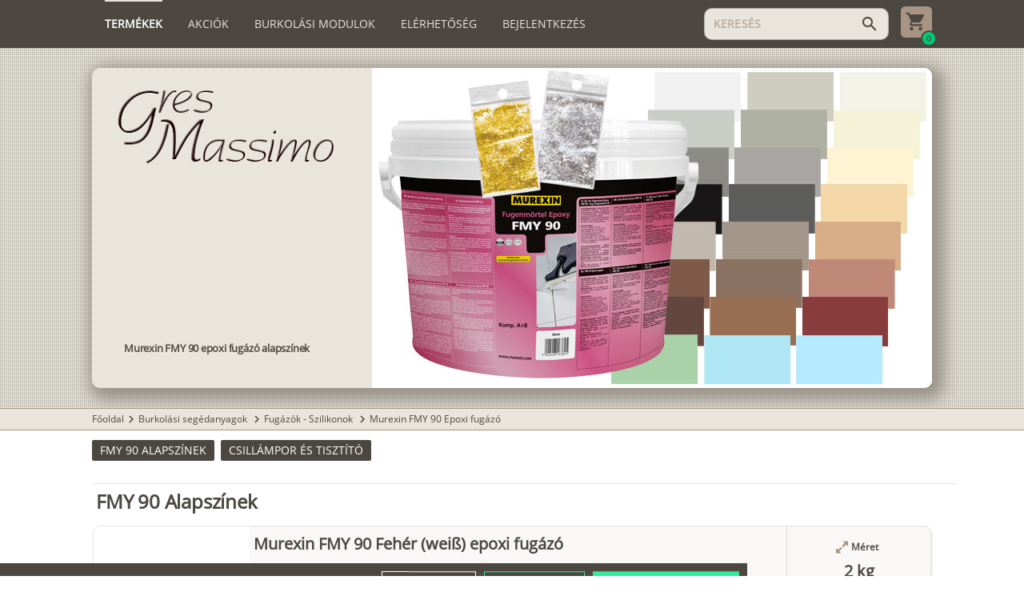

--- FILE ---
content_type: text/html; charset=utf-8
request_url: https://gres-massimo.hu/murexin-epoxi-fugazo-fmi90/termekek
body_size: 16042
content:
<!DOCTYPE html><html lang=hu dir=ltr ><head><base href=/ ><title>Murexin FMY 90 epoxi fugázó alapszínek</title><meta name="keywords" content="murexin, fmy, 90, epoxi, fugázó, alapszínek, poralakú, fugázók, színeiben" data-qmeta="0"><meta name="description" content="Murexin FMY 90 epoxi fugázó alapszínek. Poralakú fugázók színeiben." data-qmeta="1"> <meta charset=utf-8><meta name=format-detection content="telephone=no"><meta name=msapplication-tap-highlight content=no><meta name=viewport content="user-scalable=no,initial-scale=1,maximum-scale=1,minimum-scale=1,width=device-width"><meta name=theme-color content=#4C4841><link rel=icon type=image/ico href=statics/icons/gres.ico><script src=statics/js/cookieconsent.min.js></script><script>window.CookieConsent.init({
        language: {
          current: 'hu'
        },
        categories: {
          necessary: {
            needed: true,
            wanted: true,
            checked: true,
            language: {
              locale: {
                en: {
                  name: 'Strictly Necessary Cookies',
                  description: 'These cookies are necessary for the website to function and cannot be disabled in our systems.',
                },
                hu: {
                  name: 'Feltétlenül szükséges sütik',
                  description: 'Ezek a cookie-k a weboldal működéséhez szükségesek, és rendszereinkben nem kapcsolhatók ki.',
                }
              }
            }
          },
          analytics: {
            needed: false,
            wanted: false,
            checked: false,
            language: {
              locale: {
                en: {
                  name: 'Analytics Cookies',
                  description:
                    'Analytical cookies allow us to count visits and traffic sources so that we can measure and improve the performance of our website. They help us learn which pages are popular or less popular and how visitors navigate the site.',
                },
                hu: {
                  name: 'Analitikai sütik',
                  description:
                    'Az analitikai cookie-k lehetővé teszik a látogatások és forgalmi források számlálását, így mérhetjük és javíthatjuk webhelyünk teljesítményét. Segítenek nekünk abban, hogy megtudjuk, mely oldalak népszerűek vagy kevésbé népszerűek, és megtudjuk, hogyan navigálnak a látogatók az oldalon.',
                },
              },
            },
          },
          marketing: {
            needed: false,
            wanted: false,
            checked: false,
            language: {
              locale: {
                en: {
                  name: 'Marketing Cookies',
                  description:
                    'Marketing cookies are used to track visitors to websites. The goal is to deliver ads that are relevant and engaging to individual users, and thus more valuable to publishers and third-party advertisers.',
                },
                hu: {
                  name: 'Marketing sütik',
                  description:
                    'A marketing cookie-k a látogatók nyomon követésére szolgálnak a webhelyeken. A cél az, hogy olyan hirdetéseket jelenítsenek meg, amelyek relevánsak és vonzók az egyes felhasználók számára, és ezáltal értékesebbek a megjelenítők és a harmadik fél hirdetők számára.',
                },
              },
            },
          },
          // various: {
          //   needed: false,
          //   wanted: false,
          //   checked: false,
          //   language: {
          //     locale: {
          //       en: {
          //         name: 'Various Cookies',
          //         description: 'I cannot write anything about these cookies, because the site may not even use them.',
          //       },
          //       hu: {
          //         name: 'Egyéb sütik',
          //         description: 'Ezekről a sütikről nem tudok mit írni, mert lehet, hogy ilyeneket nem is használ az oldal.',
          //       }
          //     }
          //   }
          // }
        },
        consentModeControls: {
          ad_storage: 'marketing',
          ad_user_data: 'marketing',
          ad_personalization: 'marketing',
          analytics_storage: 'analytics'
        },
        services: {
          googleAnalytics: {
            category: 'analytics',
            type: '',
            search: '',
            language: {
              locale: {
                en: {
                  name: 'Google Analytics (analytics_storage)'
                }
              }
            }
          },
          googleAds: {
            category: 'marketing',
            type: '',
            search: '',
            language: {
              locale: {
                en: {
                  name: 'Google Ads (ad_storage, ad_user_data, ad_personalization)'
                }
              }
            }
          },
          // facebook: {
          //   category: 'marketing',
          //   type: 'dynamic-script', // dynamic-script, script-tag, wrapped, localcookie
          //   search: 'facebook',
          //   language: {
          //     locale: {
          //       en: {
          //         name: 'Facebook'
          //       },
          //       hu: {
          //         name: 'Facebook'
          //       }
          //     }
          //   }
          // },
          // azalead: {
          //   category: 'marketing',
          //   type: 'script-tag',
          //   search: 'azalead',
          //   language: {
          //     locale: {
          //       en: {
          //         name: 'Azalead'
          //       },
          //       hu: {
          //         name: 'Azalead'
          //       }
          //     }
          //   }
          // },
          wrapped: {
            category: 'marketing',
            type: 'wrapped',
            search: 'wrapped',
            language: {
              locale: {
                en: {
                  name: 'Wrapped'
                },
                hu: {
                  name: 'Csomagolt süti'
                }
              }
            }
          },
          localcookie: {
            category: 'marketing',
            type: 'localcookie',
            search: 'localcookie',
            language: {
              locale: {
                en: {
                  name: 'Local cookie'
                },
                hu: {
                  name: 'Helyi süti'
                }
              }
            }
          }
        }
      });</script><script async src="https://www.googletagmanager.com/gtag/js?id=G-J8PB77KW59"></script><script>window.dataLayer = window.dataLayer || [];
      function gtag(){dataLayer.push(arguments);}
      gtag('js', new Date());

      gtag('config', 'G-J8PB77KW59');</script><link rel="stylesheet" href="/css/app.58a7e93c.css"></head><body class="desktop no-touch body--light" ><script>window.__Q_META__={"title":"Murexin FMY 90 epoxi fugázó alapszínek","meta":[{"name":"keywords","content":"murexin, fmy, 90, epoxi, fugázó, alapszínek, poralakú, fugázók, színeiben"},{"name":"description","content":"Murexin FMY 90 epoxi fugázó alapszínek. Poralakú fugázók színeiben."}],"link":{},"htmlAttr":{},"bodyAttr":{}}</script> <div id="q-app" data-server-rendered="true"><div class="q-layout q-layout--standard" style="min-height:0px;" data-v-5f77769d><!----><!----><header id="gm-header" class="q-header q-layout__section--marginal bg-primary text-white  absolute-top" data-v-5f77769d><div class="flex-column relative-position" style="align-items:center;"><div class="gm-container column"><div class="row  wrap" style="align-items:center;justify-content:space-between;"><i aria-hidden="true" role="presentation" class="lt-md cursor-pointer material-icons q-icon notranslate" style="font-size:24px;">menu</i><a href="/" class="q-my-sm q-mr-none q-mr-sm-md col-auto lt-md router-link-active"><img src="statics/gmlogo_light.png" style="height:30px;order:0;"></a><div role="tablist" class="q-tabs row no-wrap items-center gm-header order-last col-12 col-xl-auto gt-sm q-tabs--not-scrollable q-tabs--horizontal self-stretch" style="margin-right:15px;flex-grow:1;flex-shrink:1;"><!----><div class="q-tabs__content row no-wrap items-center self-stretch hide-scrollbar q-tabs__content--align-left"><a href="/" tabindex="0" role="tab" class="q-tab relative-position self-stretch flex flex-center text-center q-router-link--active q-tab--inactive q-focusable q-hoverable cursor-pointer"><div tabindex="-1" class="q-focus-helper"></div><div class="q-tab__content self-stretch flex-center relative-position q-anchor--skip non-selectable column"><div class="q-tab__label">Termékek</div><div class="q-tab__indicator absolute-top text-accent"></div></div></a><a href="/akcios" tabindex="0" role="tab" class="q-tab relative-position self-stretch flex flex-center text-center q-tab--inactive q-focusable q-hoverable cursor-pointer"><div tabindex="-1" class="q-focus-helper"></div><div class="q-tab__content self-stretch flex-center relative-position q-anchor--skip non-selectable column"><div class="q-tab__label">Akciók</div><div class="q-tab__indicator absolute-top text-accent"></div></div></a><a href="/burkolasi-modulok" tabindex="0" role="tab" class="q-tab relative-position self-stretch flex flex-center text-center q-tab--inactive q-focusable q-hoverable cursor-pointer"><div tabindex="-1" class="q-focus-helper"></div><div class="q-tab__content self-stretch flex-center relative-position q-anchor--skip non-selectable column"><div class="q-tab__label">Burkolási modulok</div><div class="q-tab__indicator absolute-top text-accent"></div></div></a><a href="/elerhetoseg" tabindex="0" role="tab" type="a" class="q-tab relative-position self-stretch flex flex-center text-center q-tab--inactive q-focusable q-hoverable cursor-pointer"><div tabindex="-1" class="q-focus-helper"></div><div class="q-tab__content self-stretch flex-center relative-position q-anchor--skip non-selectable column"><div class="q-tab__label">Elérhetőség</div><div class="q-tab__indicator absolute-top text-accent"></div></div></a><!----><div tabindex="0" role="tab" class="q-tab relative-position self-stretch flex flex-center text-center q-tab--inactive q-focusable q-hoverable cursor-pointer"><div tabindex="-1" class="q-focus-helper"></div><div class="q-tab__content self-stretch flex-center relative-position q-anchor--skip non-selectable column"><div class="q-tab__label">Bejelentkezés</div><div class="q-tab__indicator absolute-top text-accent"></div></div></div></div><i aria-hidden="true" role="presentation" class="q-tabs__arrow q-tabs__arrow--left absolute q-tab__icon material-icons q-icon notranslate">chevron_left</i><i aria-hidden="true" role="presentation" class="q-tabs__arrow q-tabs__arrow--right absolute q-tab__icon material-icons q-icon notranslate q-tabs__arrow--faded">chevron_right</i></div><!----><div class="flex-row q-py-sm order-xl-last col-auto q-ml-auto" style="align-items:center;justify-content:center;"><label for="f_0c4ce47c-0941-4e0a-ac48-d4262b1fc4b1" class="q-field q-validation-component row no-wrap items-start q-input q-field--outlined q-field--dense" style="min-width:150px;width:140px;"><div class="q-field__inner relative-position col self-stretch column justify-center"><div tabindex="-1" class="q-field__control relative-position row no-wrap bg-accent"><div class="q-field__control-container col relative-position row no-wrap q-anchor--skip"><input tabindex="0" placeholder="KERESÉS" autocomplete="new-password" id="f_0c4ce47c-0941-4e0a-ac48-d4262b1fc4b1" type="text" value="" class="q-field__native q-placeholder"></div><div class="q-field__append q-field__marginal row no-wrap items-center"><i aria-hidden="true" role="presentation" class="cursor-pointer material-icons q-icon notranslate text-accent-dark">search</i></div></div></div></label><div class="relative-position flex flex-center"><a href="/bevasarlolistaim"><img src="statics/Cart.svg" class="cursor-pointer" style="height:39px;margin-left:15px;"></a><div class="absolute bg-positive flex flex-center" style="bottom:-6px;right:-6px;height:20px;width:20px;border-radius:100px;border:2px solid #4C4841;"><span class=" text-primary" style="font-size:10px;line-height:10px;font-weight:bolder;">0</span></div></div></div></div><div><!----></div></div></div><!----><!----></header><div class="q-page-container" style="padding-top:60px;" data-v-5f77769d><main class="q-page flex-column q-pb-md" style="min-height:calc(100vh - 60px);overflow-x:hidden;" data-v-5f77769d><div class="flex-column relative-position bg-repeat" style="align-items:center;"><div class="gm-container"><div style="max-height:500px;margin:25px 0;" data-v-848a7a6e><div class="bg-accent overflow-hidden q-card mobileCard" data-v-848a7a6e><div class="row" style="flex-wrap:wrap-reverse;height:inherit;max-height:inherit;" data-v-848a7a6e><div class="col-12 col-md-4 text-accent-dark flex-column q-pa-md q-pa-lg-lg self-stretch" style="justify-content:space-between;overflow:hidden;max-height:400px;" data-v-848a7a6e><img src="statics/gmlogo_dark.png" class="q-mr-sm q-ml-lg-sm q-mt-sm q-mb-sm hidden_img" style="width:100%;max-width:270px;" data-v-848a7a6e><div data-v-848a7a6e><!----><div class="q-pa-lg-md"><h1 class="text-accent-dark q-my-none" style="font-size:1.1em;line-height:1.5em;font-weight:bold;">
                        Murexin FMY 90 epoxi fugázó alapszínek
                    </h1></div><!----><!----><!----></div><!----></div><div class="col-12 col-md-8" data-v-848a7a6e><div class="q-responsive" style="height:inherit;max-height:500px;" data-v-848a7a6e><div class="q-responsive__filler overflow-hidden"><div style="padding-bottom:57.142857142857146%;"></div></div><div class="q-responsive__content absolute-full fit"><div class="position-relative" style="background-color:white;" data-v-848a7a6e><img src="https://gres-massimo.hu/api/static/kepek/murexin/epoxy_alap_amb_b.jpg" native-context-menu="" class="cursor-pointer" style="max-width:100%;max-height:100%;position:absolute;top:0;bottom:0;left:0;right:0;margin:auto;" data-v-848a7a6e></div></div></div></div></div><!----></div></div></div></div><div class="flex-column relative-position bg-accent bg-primary" style="align-items:center;border-top:1px solid #A79483;border-bottom:1px solid #A79483;"><div class="gm-container q-my-xs"><a href="/" class="text-accent-dark no-decoration hover-underline router-link-active">Főoldal</a><span><span><i aria-hidden="true" role="presentation" class="material-icons q-icon notranslate text-accent-dark" style="font-size:18px;margin-top:-1px;">chevron_right</i></span><a href="/burkolasi-segedanyagok" class="text-accent-dark no-decoration hover-underline">Burkolási segédanyagok
        </a></span><span><span><i aria-hidden="true" role="presentation" class="material-icons q-icon notranslate text-accent-dark" style="font-size:18px;margin-top:-1px;">chevron_right</i></span><a href="/fugazok-szilikonok" class="text-accent-dark no-decoration hover-underline">Fugázók - Szilikonok
        </a></span><span><span><i aria-hidden="true" role="presentation" class="material-icons q-icon notranslate text-accent-dark" style="font-size:18px;margin-top:-1px;">chevron_right</i></span><a href="/murexin-epoxi-fugazo-fmi90/termekek" aria-current="page" class="text-accent-dark no-decoration hover-underline router-link-exact-active router-link-active">Murexin FMY 90 Epoxi fugázó
        </a></span></div></div><div class="flex-column relative-position" style="align-items:center;"><div class="gm-container"><div><div class="row q-mt-md"><button tabindex="0" type="button" role="button" class="q-btn q-btn-item non-selectable no-outline q-mr-md q-my-sm q-btn--unelevated q-btn--rectangle bg-primary text-white q-btn--actionable q-focusable q-hoverable q-btn--wrap"><span class="q-focus-helper"></span><span class="q-btn__wrapper col row q-anchor--skip"><span class="q-btn__content text-center col items-center q-anchor--skip justify-center row"><span class="block">FMY 90 Alapszínek</span></span></span></button><button tabindex="0" type="button" role="button" class="q-btn q-btn-item non-selectable no-outline q-mr-md q-my-sm q-btn--unelevated q-btn--rectangle bg-primary text-white q-btn--actionable q-focusable q-hoverable q-btn--wrap"><span class="q-focus-helper"></span><span class="q-btn__wrapper col row q-anchor--skip"><span class="q-btn__content text-center col items-center q-anchor--skip justify-center row"><span class="block">Csillámpor és tisztító</span></span></span></button></div><div style="margin:0 -15px;"><div><!----><hr role="separator" aria-orientation="horizontal" class="q-separator q-mt-lg q-mx-md bg-accent q-separator q-separator--horizontal" style="border-bottom-color:#a79483;"><h2 id="id_fmy-90-alapszinek-3586" class="text-bold q-my-md q-mx-xs q-px-md text-dark" style="font-size:24px;line-height:28px;">
                            FMY 90 Alapszínek
                        </h2><div><div class="bg-light border-accent shadow-hover overflow-hidden q-ma-md" style="font-size:12px;box-shadow:1px 1px 2px hsla(0,0%,53.3%,0.29);display:block;" data-v-790ae94c><div class="bg-white cursor-pointer text-center productItemImg flex-column" style="flex-grow:0;flex-shrink:0;max-height:180px;" data-v-790ae94c><img src="https://gres-massimo.hu/api/static/kepek/murexin/fuga60/weis101.jpg" class="self-center q-my-auto q-mx-auto" style="max-height:180px;max-width:100%;border:2px solid #F2F0EB;" data-v-790ae94c></div><!----><div class="relative-position" style="padding: 5px; flex-grow: 1;" data-v-790ae94c><a href="/fmy-90-alapszinek-3586/termekek/murexin-fmy-90-feher-wei%C3%9F-epoxi-fugazo-5760" data-v-790ae94c><div class="text-bold q-pb-md-md text-center" style="line-height:18px;font-size:16px;" data-v-790ae94c>Murexin FMY 90 Fehér (weiß) epoxi fugázó
            </div></a><div class="row q-my-md" data-v-790ae94c><img src="statics/cart_inactive.svg" class="q-mr-sm cursor-pointer" style="height: 15px; margin-top: 2px;" data-v-790ae94c><span class="text-bold cursor-pointer" data-v-790ae94c>Kosárba teszem</span></div><div class="row q-mb-md-xs" data-v-790ae94c><div class="q-pr-sm" data-v-790ae94c> Méret: </div><div class="text-bold" data-v-790ae94c> 2 kg</div></div><div class="row" data-v-790ae94c><!----><span class="q-pr-xs" data-v-790ae94c>Ár</span><span class="q-pr-sm" data-v-790ae94c>(bruttó):</span><div class="text-bold text-negative" style="margin-top: -2px;" data-v-790ae94c> 21 490 Ft / <span data-v-790ae94c>db</span></div><hr role="separator" aria-orientation="horizontal" class="q-separator q-mt-xs q-separator q-separator--horizontal" data-v-790ae94c></div><div style="font-size:12px;" data-v-790ae94c><div class="row q-mb-md-xs" data-v-790ae94c><div class="q-pr-sm" data-v-790ae94c>Termékkód:</div><div class="text-bold" data-v-790ae94c> 16414</div></div><div class="row q-mb-md-xs" data-v-790ae94c><div class="q-pr-sm" data-v-790ae94c>Csomagolás:</div><div class="text-bold" data-v-790ae94c> 1 db </div><!----><div class="text-bold" data-v-790ae94c><span class="q-px-xs" data-v-790ae94c>-</span> 2 kg</div></div><!----><!----><!----><!----><!----><!----><!----></div><!----><!----></div><!----></div></div><div><div class="bg-light border-accent shadow-hover overflow-hidden q-ma-md" style="font-size:12px;box-shadow:1px 1px 2px hsla(0,0%,53.3%,0.29);display:block;" data-v-790ae94c><div class="bg-white cursor-pointer text-center productItemImg flex-column" style="flex-grow:0;flex-shrink:0;max-height:180px;" data-v-790ae94c><img src="https://gres-massimo.hu/api/static/kepek/murexin/fuga60/weis101.jpg" class="self-center q-my-auto q-mx-auto" style="max-height:180px;max-width:100%;border:2px solid #F2F0EB;" data-v-790ae94c></div><!----><div class="relative-position" style="padding: 5px; flex-grow: 1;" data-v-790ae94c><a href="/fmy-90-alapszinek-3586/termekek/murexin-fmy-90-feher-wei%C3%9F-epoxi-fugazo-5785" data-v-790ae94c><div class="text-bold q-pb-md-md text-center" style="line-height:18px;font-size:16px;" data-v-790ae94c>Murexin FMY 90 Fehér (weiß) epoxi fugázó
            </div></a><div class="row q-my-md" data-v-790ae94c><img src="statics/cart_inactive.svg" class="q-mr-sm cursor-pointer" style="height: 15px; margin-top: 2px;" data-v-790ae94c><span class="text-bold cursor-pointer" data-v-790ae94c>Kosárba teszem</span></div><div class="row q-mb-md-xs" data-v-790ae94c><div class="q-pr-sm" data-v-790ae94c> Méret: </div><div class="text-bold" data-v-790ae94c> 6 kg</div></div><div class="row" data-v-790ae94c><!----><span class="q-pr-xs" data-v-790ae94c>Ár</span><span class="q-pr-sm" data-v-790ae94c>(bruttó):</span><div class="text-bold text-negative" style="margin-top: -2px;" data-v-790ae94c> 38 990 Ft / <span data-v-790ae94c>db</span></div><hr role="separator" aria-orientation="horizontal" class="q-separator q-mt-xs q-separator q-separator--horizontal" data-v-790ae94c></div><div style="font-size:12px;" data-v-790ae94c><div class="row q-mb-md-xs" data-v-790ae94c><div class="q-pr-sm" data-v-790ae94c>Termékkód:</div><div class="text-bold" data-v-790ae94c> 16384</div></div><div class="row q-mb-md-xs" data-v-790ae94c><div class="q-pr-sm" data-v-790ae94c>Csomagolás:</div><div class="text-bold" data-v-790ae94c> 1 db </div><!----><div class="text-bold" data-v-790ae94c><span class="q-px-xs" data-v-790ae94c>-</span> 6 kg</div></div><!----><!----><!----><!----><!----><!----><!----></div><!----><!----></div><!----></div></div><div><div class="bg-light border-accent shadow-hover overflow-hidden q-ma-md" style="font-size:12px;box-shadow:1px 1px 2px hsla(0,0%,53.3%,0.29);display:block;" data-v-790ae94c><div class="bg-white cursor-pointer text-center productItemImg flex-column" style="flex-grow:0;flex-shrink:0;max-height:180px;" data-v-790ae94c><img src="https://gres-massimo.hu/api/static/kepek/murexin/fuga60/silbergrau105.jpg" class="self-center q-my-auto q-mx-auto" style="max-height:180px;max-width:100%;border:2px solid #F2F0EB;" data-v-790ae94c></div><!----><div class="relative-position" style="padding: 5px; flex-grow: 1;" data-v-790ae94c><a href="/fmy-90-alapszinek-3586/termekek/murexin-fmy-90-ezustszurke-silbergrau-epoxi-fugazo-5761" data-v-790ae94c><div class="text-bold q-pb-md-md text-center" style="line-height:18px;font-size:16px;" data-v-790ae94c>Murexin FMY 90 Ezüstszürke (silbergrau) epoxi fugázó
            </div></a><div class="row q-my-md" data-v-790ae94c><img src="statics/cart_inactive.svg" class="q-mr-sm cursor-pointer" style="height: 15px; margin-top: 2px;" data-v-790ae94c><span class="text-bold cursor-pointer" data-v-790ae94c>Kosárba teszem</span></div><div class="row q-mb-md-xs" data-v-790ae94c><div class="q-pr-sm" data-v-790ae94c> Méret: </div><div class="text-bold" data-v-790ae94c> 2 kg</div></div><div class="row" data-v-790ae94c><!----><span class="q-pr-xs" data-v-790ae94c>Ár</span><span class="q-pr-sm" data-v-790ae94c>(bruttó):</span><div class="text-bold text-negative" style="margin-top: -2px;" data-v-790ae94c> 21 490 Ft / <span data-v-790ae94c>db</span></div><hr role="separator" aria-orientation="horizontal" class="q-separator q-mt-xs q-separator q-separator--horizontal" data-v-790ae94c></div><div style="font-size:12px;" data-v-790ae94c><div class="row q-mb-md-xs" data-v-790ae94c><div class="q-pr-sm" data-v-790ae94c>Termékkód:</div><div class="text-bold" data-v-790ae94c> 30512</div></div><div class="row q-mb-md-xs" data-v-790ae94c><div class="q-pr-sm" data-v-790ae94c>Csomagolás:</div><div class="text-bold" data-v-790ae94c> 1 db </div><!----><div class="text-bold" data-v-790ae94c><span class="q-px-xs" data-v-790ae94c>-</span> 2 kg</div></div><!----><!----><!----><!----><!----><!----><!----></div><!----><!----></div><!----></div></div><div><div class="bg-light border-accent shadow-hover overflow-hidden q-ma-md" style="font-size:12px;box-shadow:1px 1px 2px hsla(0,0%,53.3%,0.29);display:block;" data-v-790ae94c><div class="bg-white cursor-pointer text-center productItemImg flex-column" style="flex-grow:0;flex-shrink:0;max-height:180px;" data-v-790ae94c><img src="https://gres-massimo.hu/api/static/kepek/murexin/fuga60/silbergrau105.jpg" class="self-center q-my-auto q-mx-auto" style="max-height:180px;max-width:100%;border:2px solid #F2F0EB;" data-v-790ae94c></div><!----><div class="relative-position" style="padding: 5px; flex-grow: 1;" data-v-790ae94c><a href="/fmy-90-alapszinek-3586/termekek/murexin-fmy-90-ezustszurke-silbergrau-epoxi-fugazo-5786" data-v-790ae94c><div class="text-bold q-pb-md-md text-center" style="line-height:18px;font-size:16px;" data-v-790ae94c>Murexin FMY 90 Ezüstszürke (silbergrau) epoxi fugázó
            </div></a><div class="row q-my-md" data-v-790ae94c><img src="statics/cart_inactive.svg" class="q-mr-sm cursor-pointer" style="height: 15px; margin-top: 2px;" data-v-790ae94c><span class="text-bold cursor-pointer" data-v-790ae94c>Kosárba teszem</span></div><div class="row q-mb-md-xs" data-v-790ae94c><div class="q-pr-sm" data-v-790ae94c> Méret: </div><div class="text-bold" data-v-790ae94c> 6 kg</div></div><div class="row" data-v-790ae94c><!----><span class="q-pr-xs" data-v-790ae94c>Ár</span><span class="q-pr-sm" data-v-790ae94c>(bruttó):</span><div class="text-bold text-negative" style="margin-top: -2px;" data-v-790ae94c> 38 990 Ft / <span data-v-790ae94c>db</span></div><hr role="separator" aria-orientation="horizontal" class="q-separator q-mt-xs q-separator q-separator--horizontal" data-v-790ae94c></div><div style="font-size:12px;" data-v-790ae94c><div class="row q-mb-md-xs" data-v-790ae94c><div class="q-pr-sm" data-v-790ae94c>Termékkód:</div><div class="text-bold" data-v-790ae94c> 30510</div></div><div class="row q-mb-md-xs" data-v-790ae94c><div class="q-pr-sm" data-v-790ae94c>Csomagolás:</div><div class="text-bold" data-v-790ae94c> 1 db </div><!----><div class="text-bold" data-v-790ae94c><span class="q-px-xs" data-v-790ae94c>-</span> 6 kg</div></div><!----><!----><!----><!----><!----><!----><!----></div><!----><!----></div><!----></div></div><div><div class="bg-light border-accent shadow-hover overflow-hidden q-ma-md" style="font-size:12px;box-shadow:1px 1px 2px hsla(0,0%,53.3%,0.29);display:block;" data-v-790ae94c><div class="bg-white cursor-pointer text-center productItemImg flex-column" style="flex-grow:0;flex-shrink:0;max-height:180px;" data-v-790ae94c><img src="https://gres-massimo.hu/api/static/kepek/murexin/fuga60/manhattan111.jpg" class="self-center q-my-auto q-mx-auto" style="max-height:180px;max-width:100%;border:2px solid #F2F0EB;" data-v-790ae94c></div><!----><div class="relative-position" style="padding: 5px; flex-grow: 1;" data-v-790ae94c><a href="/fmy-90-alapszinek-3586/termekek/murexin-fmy-90-manhattan-epoxi-fugazo-5762" data-v-790ae94c><div class="text-bold q-pb-md-md text-center" style="line-height:18px;font-size:16px;" data-v-790ae94c>Murexin FMY 90 Manhattan epoxi fugázó
            </div></a><div class="row q-my-md" data-v-790ae94c><img src="statics/cart_inactive.svg" class="q-mr-sm cursor-pointer" style="height: 15px; margin-top: 2px;" data-v-790ae94c><span class="text-bold cursor-pointer" data-v-790ae94c>Kosárba teszem</span></div><div class="row q-mb-md-xs" data-v-790ae94c><div class="q-pr-sm" data-v-790ae94c> Méret: </div><div class="text-bold" data-v-790ae94c> 2 kg</div></div><div class="row" data-v-790ae94c><!----><span class="q-pr-xs" data-v-790ae94c>Ár</span><span class="q-pr-sm" data-v-790ae94c>(bruttó):</span><div class="text-bold text-negative" style="margin-top: -2px;" data-v-790ae94c> 21 490 Ft / <span data-v-790ae94c>db</span></div><hr role="separator" aria-orientation="horizontal" class="q-separator q-mt-xs q-separator q-separator--horizontal" data-v-790ae94c></div><div style="font-size:12px;" data-v-790ae94c><div class="row q-mb-md-xs" data-v-790ae94c><div class="q-pr-sm" data-v-790ae94c>Termékkód:</div><div class="text-bold" data-v-790ae94c> 30511</div></div><div class="row q-mb-md-xs" data-v-790ae94c><div class="q-pr-sm" data-v-790ae94c>Csomagolás:</div><div class="text-bold" data-v-790ae94c> 1 db </div><!----><div class="text-bold" data-v-790ae94c><span class="q-px-xs" data-v-790ae94c>-</span> 2 kg</div></div><!----><!----><!----><!----><!----><!----><!----></div><!----><!----></div><!----></div></div><div><div class="bg-light border-accent shadow-hover overflow-hidden q-ma-md" style="font-size:12px;box-shadow:1px 1px 2px hsla(0,0%,53.3%,0.29);display:block;" data-v-790ae94c><div class="bg-white cursor-pointer text-center productItemImg flex-column" style="flex-grow:0;flex-shrink:0;max-height:180px;" data-v-790ae94c><img src="https://gres-massimo.hu/api/static/kepek/murexin/fuga60/manhattan111.jpg" class="self-center q-my-auto q-mx-auto" style="max-height:180px;max-width:100%;border:2px solid #F2F0EB;" data-v-790ae94c></div><!----><div class="relative-position" style="padding: 5px; flex-grow: 1;" data-v-790ae94c><a href="/fmy-90-alapszinek-3586/termekek/murexin-fmy-90-manhattan-epoxi-fugazo-5787" data-v-790ae94c><div class="text-bold q-pb-md-md text-center" style="line-height:18px;font-size:16px;" data-v-790ae94c>Murexin FMY 90 Manhattan epoxi fugázó
            </div></a><div class="row q-my-md" data-v-790ae94c><img src="statics/cart_inactive.svg" class="q-mr-sm cursor-pointer" style="height: 15px; margin-top: 2px;" data-v-790ae94c><span class="text-bold cursor-pointer" data-v-790ae94c>Kosárba teszem</span></div><div class="row q-mb-md-xs" data-v-790ae94c><div class="q-pr-sm" data-v-790ae94c> Méret: </div><div class="text-bold" data-v-790ae94c> 6 kg</div></div><div class="row" data-v-790ae94c><!----><span class="q-pr-xs" data-v-790ae94c>Ár</span><span class="q-pr-sm" data-v-790ae94c>(bruttó):</span><div class="text-bold text-negative" style="margin-top: -2px;" data-v-790ae94c> 38 990 Ft / <span data-v-790ae94c>db</span></div><hr role="separator" aria-orientation="horizontal" class="q-separator q-mt-xs q-separator q-separator--horizontal" data-v-790ae94c></div><div style="font-size:12px;" data-v-790ae94c><div class="row q-mb-md-xs" data-v-790ae94c><div class="q-pr-sm" data-v-790ae94c>Termékkód:</div><div class="text-bold" data-v-790ae94c> 30509</div></div><div class="row q-mb-md-xs" data-v-790ae94c><div class="q-pr-sm" data-v-790ae94c>Csomagolás:</div><div class="text-bold" data-v-790ae94c> 1 db </div><!----><div class="text-bold" data-v-790ae94c><span class="q-px-xs" data-v-790ae94c>-</span> 6 kg</div></div><!----><!----><!----><!----><!----><!----><!----></div><!----><!----></div><!----></div></div><div><div class="bg-light border-accent shadow-hover overflow-hidden q-ma-md" style="font-size:12px;box-shadow:1px 1px 2px hsla(0,0%,53.3%,0.29);display:block;" data-v-790ae94c><div class="bg-white cursor-pointer text-center productItemImg flex-column" style="flex-grow:0;flex-shrink:0;max-height:180px;" data-v-790ae94c><img src="https://gres-massimo.hu/api/static/kepek/murexin/fuga60/grau135.jpg" class="self-center q-my-auto q-mx-auto" style="max-height:180px;max-width:100%;border:2px solid #F2F0EB;" data-v-790ae94c></div><!----><div class="relative-position" style="padding: 5px; flex-grow: 1;" data-v-790ae94c><a href="/fmy-90-alapszinek-3586/termekek/murexin-fmy-90-szurke-grau-epoxi-fugazo-5764" data-v-790ae94c><div class="text-bold q-pb-md-md text-center" style="line-height:18px;font-size:16px;" data-v-790ae94c>Murexin FMY 90 Szürke (grau) epoxi fugázó
            </div></a><div class="row q-my-md" data-v-790ae94c><img src="statics/cart_inactive.svg" class="q-mr-sm cursor-pointer" style="height: 15px; margin-top: 2px;" data-v-790ae94c><span class="text-bold cursor-pointer" data-v-790ae94c>Kosárba teszem</span></div><div class="row q-mb-md-xs" data-v-790ae94c><div class="q-pr-sm" data-v-790ae94c> Méret: </div><div class="text-bold" data-v-790ae94c> 2 kg</div></div><div class="row" data-v-790ae94c><!----><span class="q-pr-xs" data-v-790ae94c>Ár</span><span class="q-pr-sm" data-v-790ae94c>(bruttó):</span><div class="text-bold text-negative" style="margin-top: -2px;" data-v-790ae94c> 21 490 Ft / <span data-v-790ae94c>db</span></div><hr role="separator" aria-orientation="horizontal" class="q-separator q-mt-xs q-separator q-separator--horizontal" data-v-790ae94c></div><div style="font-size:12px;" data-v-790ae94c><div class="row q-mb-md-xs" data-v-790ae94c><div class="q-pr-sm" data-v-790ae94c>Termékkód:</div><div class="text-bold" data-v-790ae94c> 31297</div></div><div class="row q-mb-md-xs" data-v-790ae94c><div class="q-pr-sm" data-v-790ae94c>Csomagolás:</div><div class="text-bold" data-v-790ae94c> 1 db </div><!----><div class="text-bold" data-v-790ae94c><span class="q-px-xs" data-v-790ae94c>-</span> 2 kg</div></div><!----><!----><!----><!----><!----><!----><!----></div><!----><!----></div><!----></div></div><div><div class="bg-light border-accent shadow-hover overflow-hidden q-ma-md" style="font-size:12px;box-shadow:1px 1px 2px hsla(0,0%,53.3%,0.29);display:block;" data-v-790ae94c><div class="bg-white cursor-pointer text-center productItemImg flex-column" style="flex-grow:0;flex-shrink:0;max-height:180px;" data-v-790ae94c><img src="https://gres-massimo.hu/api/static/kepek/murexin/fuga60/grau135.jpg" class="self-center q-my-auto q-mx-auto" style="max-height:180px;max-width:100%;border:2px solid #F2F0EB;" data-v-790ae94c></div><!----><div class="relative-position" style="padding: 5px; flex-grow: 1;" data-v-790ae94c><a href="/fmy-90-alapszinek-3586/termekek/murexin-fmy-90-szurke-grau-epoxi-fugazo-5789" data-v-790ae94c><div class="text-bold q-pb-md-md text-center" style="line-height:18px;font-size:16px;" data-v-790ae94c>Murexin FMY 90 Szürke (grau) epoxi fugázó
            </div></a><div class="row q-my-md" data-v-790ae94c><img src="statics/cart_inactive.svg" class="q-mr-sm cursor-pointer" style="height: 15px; margin-top: 2px;" data-v-790ae94c><span class="text-bold cursor-pointer" data-v-790ae94c>Kosárba teszem</span></div><div class="row q-mb-md-xs" data-v-790ae94c><div class="q-pr-sm" data-v-790ae94c> Méret: </div><div class="text-bold" data-v-790ae94c> 6 kg</div></div><div class="row" data-v-790ae94c><!----><span class="q-pr-xs" data-v-790ae94c>Ár</span><span class="q-pr-sm" data-v-790ae94c>(bruttó):</span><div class="text-bold text-negative" style="margin-top: -2px;" data-v-790ae94c> 38 990 Ft / <span data-v-790ae94c>db</span></div><hr role="separator" aria-orientation="horizontal" class="q-separator q-mt-xs q-separator q-separator--horizontal" data-v-790ae94c></div><div style="font-size:12px;" data-v-790ae94c><div class="row q-mb-md-xs" data-v-790ae94c><div class="q-pr-sm" data-v-790ae94c>Termékkód:</div><div class="text-bold" data-v-790ae94c> 31298</div></div><div class="row q-mb-md-xs" data-v-790ae94c><div class="q-pr-sm" data-v-790ae94c>Csomagolás:</div><div class="text-bold" data-v-790ae94c> 1 db </div><!----><div class="text-bold" data-v-790ae94c><span class="q-px-xs" data-v-790ae94c>-</span> 6 kg</div></div><!----><!----><!----><!----><!----><!----><!----></div><!----><!----></div><!----></div></div><div><div class="bg-light border-accent shadow-hover overflow-hidden q-ma-md" style="font-size:12px;box-shadow:1px 1px 2px hsla(0,0%,53.3%,0.29);display:block;" data-v-790ae94c><div class="bg-white cursor-pointer text-center productItemImg flex-column" style="flex-grow:0;flex-shrink:0;max-height:180px;" data-v-790ae94c><img src="https://gres-massimo.hu/api/static/kepek/murexin/fuga60/zementgrau129.jpg" class="self-center q-my-auto q-mx-auto" style="max-height:180px;max-width:100%;border:2px solid #F2F0EB;" data-v-790ae94c></div><!----><div class="relative-position" style="padding: 5px; flex-grow: 1;" data-v-790ae94c><a href="/fmy-90-alapszinek-3586/termekek/murexin-fmy-90-cementszurke-zementgrau-epoxi-fugazo-5763" data-v-790ae94c><div class="text-bold q-pb-md-md text-center" style="line-height:18px;font-size:16px;" data-v-790ae94c>Murexin FMY 90 Cementszürke (zementgrau) epoxi fugázó
            </div></a><div class="row q-my-md" data-v-790ae94c><img src="statics/cart_inactive.svg" class="q-mr-sm cursor-pointer" style="height: 15px; margin-top: 2px;" data-v-790ae94c><span class="text-bold cursor-pointer" data-v-790ae94c>Kosárba teszem</span></div><div class="row q-mb-md-xs" data-v-790ae94c><div class="q-pr-sm" data-v-790ae94c> Méret: </div><div class="text-bold" data-v-790ae94c> 2 kg</div></div><div class="row" data-v-790ae94c><!----><span class="q-pr-xs" data-v-790ae94c>Ár</span><span class="q-pr-sm" data-v-790ae94c>(bruttó):</span><div class="text-bold text-negative" style="margin-top: -2px;" data-v-790ae94c> 21 490 Ft / <span data-v-790ae94c>db</span></div><hr role="separator" aria-orientation="horizontal" class="q-separator q-mt-xs q-separator q-separator--horizontal" data-v-790ae94c></div><div style="font-size:12px;" data-v-790ae94c><div class="row q-mb-md-xs" data-v-790ae94c><div class="q-pr-sm" data-v-790ae94c>Termékkód:</div><div class="text-bold" data-v-790ae94c> 16427FM60</div></div><div class="row q-mb-md-xs" data-v-790ae94c><div class="q-pr-sm" data-v-790ae94c>Csomagolás:</div><div class="text-bold" data-v-790ae94c> 1 db </div><!----><div class="text-bold" data-v-790ae94c><span class="q-px-xs" data-v-790ae94c>-</span> 2 kg</div></div><!----><!----><!----><!----><!----><!----><!----></div><!----><!----></div><!----></div></div><div><div class="bg-light border-accent shadow-hover overflow-hidden q-ma-md" style="font-size:12px;box-shadow:1px 1px 2px hsla(0,0%,53.3%,0.29);display:block;" data-v-790ae94c><div class="bg-white cursor-pointer text-center productItemImg flex-column" style="flex-grow:0;flex-shrink:0;max-height:180px;" data-v-790ae94c><img src="https://gres-massimo.hu/api/static/kepek/murexin/fuga60/zementgrau129.jpg" class="self-center q-my-auto q-mx-auto" style="max-height:180px;max-width:100%;border:2px solid #F2F0EB;" data-v-790ae94c></div><!----><div class="relative-position" style="padding: 5px; flex-grow: 1;" data-v-790ae94c><a href="/fmy-90-alapszinek-3586/termekek/murexin-fmy-90-cementszurke-zementgrau-epoxi-fugazo-5788" data-v-790ae94c><div class="text-bold q-pb-md-md text-center" style="line-height:18px;font-size:16px;" data-v-790ae94c>Murexin FMY 90 Cementszürke (zementgrau) epoxi fugázó
            </div></a><div class="row q-my-md" data-v-790ae94c><img src="statics/cart_inactive.svg" class="q-mr-sm cursor-pointer" style="height: 15px; margin-top: 2px;" data-v-790ae94c><span class="text-bold cursor-pointer" data-v-790ae94c>Kosárba teszem</span></div><div class="row q-mb-md-xs" data-v-790ae94c><div class="q-pr-sm" data-v-790ae94c> Méret: </div><div class="text-bold" data-v-790ae94c> 6 kg</div></div><div class="row" data-v-790ae94c><!----><span class="q-pr-xs" data-v-790ae94c>Ár</span><span class="q-pr-sm" data-v-790ae94c>(bruttó):</span><div class="text-bold text-negative" style="margin-top: -2px;" data-v-790ae94c> 38 990 Ft / <span data-v-790ae94c>db</span></div><hr role="separator" aria-orientation="horizontal" class="q-separator q-mt-xs q-separator q-separator--horizontal" data-v-790ae94c></div><div style="font-size:12px;" data-v-790ae94c><div class="row q-mb-md-xs" data-v-790ae94c><div class="q-pr-sm" data-v-790ae94c>Termékkód:</div><div class="text-bold" data-v-790ae94c> 16426FM60</div></div><div class="row q-mb-md-xs" data-v-790ae94c><div class="q-pr-sm" data-v-790ae94c>Csomagolás:</div><div class="text-bold" data-v-790ae94c> 1 db </div><!----><div class="text-bold" data-v-790ae94c><span class="q-px-xs" data-v-790ae94c>-</span> 6 kg</div></div><!----><!----><!----><!----><!----><!----><!----></div><!----><!----></div><!----></div></div><div><div class="bg-light border-accent shadow-hover overflow-hidden q-ma-md" style="font-size:12px;box-shadow:1px 1px 2px hsla(0,0%,53.3%,0.29);display:block;" data-v-790ae94c><div class="bg-white cursor-pointer text-center productItemImg flex-column" style="flex-grow:0;flex-shrink:0;max-height:180px;" data-v-790ae94c><img src="https://gres-massimo.hu/api/static/kepek/murexin/fuga60/seidengrau132.jpg" class="self-center q-my-auto q-mx-auto" style="max-height:180px;max-width:100%;border:2px solid #F2F0EB;" data-v-790ae94c></div><!----><div class="relative-position" style="padding: 5px; flex-grow: 1;" data-v-790ae94c><a href="/fmy-90-alapszinek-3586/termekek/murexin-fmy-90-selyemszurke-seidengrau-epoxi-fugazo-5765" data-v-790ae94c><div class="text-bold q-pb-md-md text-center" style="line-height:18px;font-size:16px;" data-v-790ae94c>Murexin FMY 90 Selyemszürke (seidengrau) epoxi fugázó
            </div></a><div class="row q-my-md" data-v-790ae94c><img src="statics/cart_inactive.svg" class="q-mr-sm cursor-pointer" style="height: 15px; margin-top: 2px;" data-v-790ae94c><span class="text-bold cursor-pointer" data-v-790ae94c>Kosárba teszem</span></div><div class="row q-mb-md-xs" data-v-790ae94c><div class="q-pr-sm" data-v-790ae94c> Méret: </div><div class="text-bold" data-v-790ae94c> 2 kg</div></div><div class="row" data-v-790ae94c><!----><span class="q-pr-xs" data-v-790ae94c>Ár</span><span class="q-pr-sm" data-v-790ae94c>(bruttó):</span><div class="text-bold text-negative" style="margin-top: -2px;" data-v-790ae94c> 21 490 Ft / <span data-v-790ae94c>db</span></div><hr role="separator" aria-orientation="horizontal" class="q-separator q-mt-xs q-separator q-separator--horizontal" data-v-790ae94c></div><div style="font-size:12px;" data-v-790ae94c><div class="row q-mb-md-xs" data-v-790ae94c><div class="q-pr-sm" data-v-790ae94c>Termékkód:</div><div class="text-bold" data-v-790ae94c> 16427FM60</div></div><div class="row q-mb-md-xs" data-v-790ae94c><div class="q-pr-sm" data-v-790ae94c>Csomagolás:</div><div class="text-bold" data-v-790ae94c> 1 db </div><!----><div class="text-bold" data-v-790ae94c><span class="q-px-xs" data-v-790ae94c>-</span> 2 kg</div></div><!----><!----><!----><!----><!----><!----><!----></div><!----><!----></div><!----></div></div><div><div class="bg-light border-accent shadow-hover overflow-hidden q-ma-md" style="font-size:12px;box-shadow:1px 1px 2px hsla(0,0%,53.3%,0.29);display:block;" data-v-790ae94c><div class="bg-white cursor-pointer text-center productItemImg flex-column" style="flex-grow:0;flex-shrink:0;max-height:180px;" data-v-790ae94c><img src="https://gres-massimo.hu/api/static/kepek/murexin/fuga60/seidengrau132.jpg" class="self-center q-my-auto q-mx-auto" style="max-height:180px;max-width:100%;border:2px solid #F2F0EB;" data-v-790ae94c></div><!----><div class="relative-position" style="padding: 5px; flex-grow: 1;" data-v-790ae94c><a href="/fmy-90-alapszinek-3586/termekek/murexin-fmy-90-selyemszurke-seidengrau-epoxi-fugazo-5790" data-v-790ae94c><div class="text-bold q-pb-md-md text-center" style="line-height:18px;font-size:16px;" data-v-790ae94c>Murexin FMY 90 Selyemszürke (seidengrau) epoxi fugázó
            </div></a><div class="row q-my-md" data-v-790ae94c><img src="statics/cart_inactive.svg" class="q-mr-sm cursor-pointer" style="height: 15px; margin-top: 2px;" data-v-790ae94c><span class="text-bold cursor-pointer" data-v-790ae94c>Kosárba teszem</span></div><div class="row q-mb-md-xs" data-v-790ae94c><div class="q-pr-sm" data-v-790ae94c> Méret: </div><div class="text-bold" data-v-790ae94c> 6 kg</div></div><div class="row" data-v-790ae94c><!----><span class="q-pr-xs" data-v-790ae94c>Ár</span><span class="q-pr-sm" data-v-790ae94c>(bruttó):</span><div class="text-bold text-negative" style="margin-top: -2px;" data-v-790ae94c> 38 990 Ft / <span data-v-790ae94c>db</span></div><hr role="separator" aria-orientation="horizontal" class="q-separator q-mt-xs q-separator q-separator--horizontal" data-v-790ae94c></div><div style="font-size:12px;" data-v-790ae94c><div class="row q-mb-md-xs" data-v-790ae94c><div class="q-pr-sm" data-v-790ae94c>Termékkód:</div><div class="text-bold" data-v-790ae94c> 16426FM60</div></div><div class="row q-mb-md-xs" data-v-790ae94c><div class="q-pr-sm" data-v-790ae94c>Csomagolás:</div><div class="text-bold" data-v-790ae94c> 1 db </div><!----><div class="text-bold" data-v-790ae94c><span class="q-px-xs" data-v-790ae94c>-</span> 6 kg</div></div><!----><!----><!----><!----><!----><!----><!----></div><!----><!----></div><!----></div></div><div><div class="bg-light border-accent shadow-hover overflow-hidden q-ma-md" style="font-size:12px;box-shadow:1px 1px 2px hsla(0,0%,53.3%,0.29);display:block;" data-v-790ae94c><div class="bg-white cursor-pointer text-center productItemImg flex-column" style="flex-grow:0;flex-shrink:0;max-height:180px;" data-v-790ae94c><img src="https://gres-massimo.hu/api/static/kepek/murexin/fuga60/basalt141.jpg" class="self-center q-my-auto q-mx-auto" style="max-height:180px;max-width:100%;border:2px solid #F2F0EB;" data-v-790ae94c></div><!----><div class="relative-position" style="padding: 5px; flex-grow: 1;" data-v-790ae94c><a href="/fmy-90-alapszinek-3586/termekek/murexin-fmy-90-bazalt-basalt-epoxi-fugazo-5766" data-v-790ae94c><div class="text-bold q-pb-md-md text-center" style="line-height:18px;font-size:16px;" data-v-790ae94c>Murexin FMY 90 Bazalt (basalt) epoxi fugázó
            </div></a><div class="row q-my-md" data-v-790ae94c><img src="statics/cart_inactive.svg" class="q-mr-sm cursor-pointer" style="height: 15px; margin-top: 2px;" data-v-790ae94c><span class="text-bold cursor-pointer" data-v-790ae94c>Kosárba teszem</span></div><div class="row q-mb-md-xs" data-v-790ae94c><div class="q-pr-sm" data-v-790ae94c> Méret: </div><div class="text-bold" data-v-790ae94c> 2 kg</div></div><div class="row" data-v-790ae94c><!----><span class="q-pr-xs" data-v-790ae94c>Ár</span><span class="q-pr-sm" data-v-790ae94c>(bruttó):</span><div class="text-bold text-negative" style="margin-top: -2px;" data-v-790ae94c> 21 490 Ft / <span data-v-790ae94c>db</span></div><hr role="separator" aria-orientation="horizontal" class="q-separator q-mt-xs q-separator q-separator--horizontal" data-v-790ae94c></div><div style="font-size:12px;" data-v-790ae94c><div class="row q-mb-md-xs" data-v-790ae94c><div class="q-pr-sm" data-v-790ae94c>Termékkód:</div><div class="text-bold" data-v-790ae94c> 16427FM60</div></div><div class="row q-mb-md-xs" data-v-790ae94c><div class="q-pr-sm" data-v-790ae94c>Csomagolás:</div><div class="text-bold" data-v-790ae94c> 1 db </div><!----><div class="text-bold" data-v-790ae94c><span class="q-px-xs" data-v-790ae94c>-</span> 2 kg</div></div><!----><!----><!----><!----><!----><!----><!----></div><!----><!----></div><!----></div></div><div><div class="bg-light border-accent shadow-hover overflow-hidden q-ma-md" style="font-size:12px;box-shadow:1px 1px 2px hsla(0,0%,53.3%,0.29);display:block;" data-v-790ae94c><div class="bg-white cursor-pointer text-center productItemImg flex-column" style="flex-grow:0;flex-shrink:0;max-height:180px;" data-v-790ae94c><img src="https://gres-massimo.hu/api/static/kepek/murexin/fuga60/basalt141.jpg" class="self-center q-my-auto q-mx-auto" style="max-height:180px;max-width:100%;border:2px solid #F2F0EB;" data-v-790ae94c></div><!----><div class="relative-position" style="padding: 5px; flex-grow: 1;" data-v-790ae94c><a href="/fmy-90-alapszinek-3586/termekek/murexin-fmy-90-bazalt-basalt-epoxi-fugazo-5791" data-v-790ae94c><div class="text-bold q-pb-md-md text-center" style="line-height:18px;font-size:16px;" data-v-790ae94c>Murexin FMY 90 Bazalt (basalt) epoxi fugázó
            </div></a><div class="row q-my-md" data-v-790ae94c><img src="statics/cart_inactive.svg" class="q-mr-sm cursor-pointer" style="height: 15px; margin-top: 2px;" data-v-790ae94c><span class="text-bold cursor-pointer" data-v-790ae94c>Kosárba teszem</span></div><div class="row q-mb-md-xs" data-v-790ae94c><div class="q-pr-sm" data-v-790ae94c> Méret: </div><div class="text-bold" data-v-790ae94c> 6 kg</div></div><div class="row" data-v-790ae94c><!----><span class="q-pr-xs" data-v-790ae94c>Ár</span><span class="q-pr-sm" data-v-790ae94c>(bruttó):</span><div class="text-bold text-negative" style="margin-top: -2px;" data-v-790ae94c> 38 990 Ft / <span data-v-790ae94c>db</span></div><hr role="separator" aria-orientation="horizontal" class="q-separator q-mt-xs q-separator q-separator--horizontal" data-v-790ae94c></div><div style="font-size:12px;" data-v-790ae94c><div class="row q-mb-md-xs" data-v-790ae94c><div class="q-pr-sm" data-v-790ae94c>Termékkód:</div><div class="text-bold" data-v-790ae94c> 16426FM60</div></div><div class="row q-mb-md-xs" data-v-790ae94c><div class="q-pr-sm" data-v-790ae94c>Csomagolás:</div><div class="text-bold" data-v-790ae94c> 1 db </div><!----><div class="text-bold" data-v-790ae94c><span class="q-px-xs" data-v-790ae94c>-</span> 6 kg</div></div><!----><!----><!----><!----><!----><!----><!----></div><!----><!----></div><!----></div></div><div><div class="bg-light border-accent shadow-hover overflow-hidden q-ma-md" style="font-size:12px;box-shadow:1px 1px 2px hsla(0,0%,53.3%,0.29);display:block;" data-v-790ae94c><div class="bg-white cursor-pointer text-center productItemImg flex-column" style="flex-grow:0;flex-shrink:0;max-height:180px;" data-v-790ae94c><img src="https://gres-massimo.hu/api/static/kepek/murexin/fuga60/anthrazit147.jpg" class="self-center q-my-auto q-mx-auto" style="max-height:180px;max-width:100%;border:2px solid #F2F0EB;" data-v-790ae94c></div><!----><div class="relative-position" style="padding: 5px; flex-grow: 1;" data-v-790ae94c><a href="/fmy-90-alapszinek-3586/termekek/murexin-fmy-90-antracit-anthrazit-epoxi-fugazo-5767" data-v-790ae94c><div class="text-bold q-pb-md-md text-center" style="line-height:18px;font-size:16px;" data-v-790ae94c>Murexin FMY 90 Antracit (anthrazit) epoxi fugázó
            </div></a><div class="row q-my-md" data-v-790ae94c><img src="statics/cart_inactive.svg" class="q-mr-sm cursor-pointer" style="height: 15px; margin-top: 2px;" data-v-790ae94c><span class="text-bold cursor-pointer" data-v-790ae94c>Kosárba teszem</span></div><div class="row q-mb-md-xs" data-v-790ae94c><div class="q-pr-sm" data-v-790ae94c> Méret: </div><div class="text-bold" data-v-790ae94c> 2 kg</div></div><div class="row" data-v-790ae94c><!----><span class="q-pr-xs" data-v-790ae94c>Ár</span><span class="q-pr-sm" data-v-790ae94c>(bruttó):</span><div class="text-bold text-negative" style="margin-top: -2px;" data-v-790ae94c> 21 490 Ft / <span data-v-790ae94c>db</span></div><hr role="separator" aria-orientation="horizontal" class="q-separator q-mt-xs q-separator q-separator--horizontal" data-v-790ae94c></div><div style="font-size:12px;" data-v-790ae94c><div class="row q-mb-md-xs" data-v-790ae94c><div class="q-pr-sm" data-v-790ae94c>Termékkód:</div><div class="text-bold" data-v-790ae94c> 16427FM60</div></div><div class="row q-mb-md-xs" data-v-790ae94c><div class="q-pr-sm" data-v-790ae94c>Csomagolás:</div><div class="text-bold" data-v-790ae94c> 1 db </div><!----><div class="text-bold" data-v-790ae94c><span class="q-px-xs" data-v-790ae94c>-</span> 2 kg</div></div><!----><!----><!----><!----><!----><!----><!----></div><!----><!----></div><!----></div></div><div><div class="bg-light border-accent shadow-hover overflow-hidden q-ma-md" style="font-size:12px;box-shadow:1px 1px 2px hsla(0,0%,53.3%,0.29);display:block;" data-v-790ae94c><div class="bg-white cursor-pointer text-center productItemImg flex-column" style="flex-grow:0;flex-shrink:0;max-height:180px;" data-v-790ae94c><img src="https://gres-massimo.hu/api/static/kepek/murexin/fuga60/anthrazit147.jpg" class="self-center q-my-auto q-mx-auto" style="max-height:180px;max-width:100%;border:2px solid #F2F0EB;" data-v-790ae94c></div><!----><div class="relative-position" style="padding: 5px; flex-grow: 1;" data-v-790ae94c><a href="/fmy-90-alapszinek-3586/termekek/murexin-fmy-90-antracit-anthrazit-epoxi-fugazo-5792" data-v-790ae94c><div class="text-bold q-pb-md-md text-center" style="line-height:18px;font-size:16px;" data-v-790ae94c>Murexin FMY 90 Antracit (anthrazit) epoxi fugázó
            </div></a><div class="row q-my-md" data-v-790ae94c><img src="statics/cart_inactive.svg" class="q-mr-sm cursor-pointer" style="height: 15px; margin-top: 2px;" data-v-790ae94c><span class="text-bold cursor-pointer" data-v-790ae94c>Kosárba teszem</span></div><div class="row q-mb-md-xs" data-v-790ae94c><div class="q-pr-sm" data-v-790ae94c> Méret: </div><div class="text-bold" data-v-790ae94c> 6 kg</div></div><div class="row" data-v-790ae94c><!----><span class="q-pr-xs" data-v-790ae94c>Ár</span><span class="q-pr-sm" data-v-790ae94c>(bruttó):</span><div class="text-bold text-negative" style="margin-top: -2px;" data-v-790ae94c> 38 990 Ft / <span data-v-790ae94c>db</span></div><hr role="separator" aria-orientation="horizontal" class="q-separator q-mt-xs q-separator q-separator--horizontal" data-v-790ae94c></div><div style="font-size:12px;" data-v-790ae94c><div class="row q-mb-md-xs" data-v-790ae94c><div class="q-pr-sm" data-v-790ae94c>Termékkód:</div><div class="text-bold" data-v-790ae94c> 16426FM60</div></div><div class="row q-mb-md-xs" data-v-790ae94c><div class="q-pr-sm" data-v-790ae94c>Csomagolás:</div><div class="text-bold" data-v-790ae94c> 1 db </div><!----><div class="text-bold" data-v-790ae94c><span class="q-px-xs" data-v-790ae94c>-</span> 6 kg</div></div><!----><!----><!----><!----><!----><!----><!----></div><!----><!----></div><!----></div></div><div><div class="bg-light border-accent shadow-hover overflow-hidden q-ma-md" style="font-size:12px;box-shadow:1px 1px 2px hsla(0,0%,53.3%,0.29);display:block;" data-v-790ae94c><div class="bg-white cursor-pointer text-center productItemImg flex-column" style="flex-grow:0;flex-shrink:0;max-height:180px;" data-v-790ae94c><img src="https://gres-massimo.hu/api/static/kepek/murexin/fuga60/schwarz150.jpg" class="self-center q-my-auto q-mx-auto" style="max-height:180px;max-width:100%;border:2px solid #F2F0EB;" data-v-790ae94c></div><!----><div class="relative-position" style="padding: 5px; flex-grow: 1;" data-v-790ae94c><a href="/fmy-90-alapszinek-3586/termekek/murexin-fmy-90-fekete-schwarz-epoxi-fugazo-5768" data-v-790ae94c><div class="text-bold q-pb-md-md text-center" style="line-height:18px;font-size:16px;" data-v-790ae94c>Murexin FMY 90 Fekete (schwarz) epoxi fugázó
            </div></a><div class="row q-my-md" data-v-790ae94c><img src="statics/cart_inactive.svg" class="q-mr-sm cursor-pointer" style="height: 15px; margin-top: 2px;" data-v-790ae94c><span class="text-bold cursor-pointer" data-v-790ae94c>Kosárba teszem</span></div><div class="row q-mb-md-xs" data-v-790ae94c><div class="q-pr-sm" data-v-790ae94c> Méret: </div><div class="text-bold" data-v-790ae94c> 2 kg</div></div><div class="row" data-v-790ae94c><!----><span class="q-pr-xs" data-v-790ae94c>Ár</span><span class="q-pr-sm" data-v-790ae94c>(bruttó):</span><div class="text-bold text-negative" style="margin-top: -2px;" data-v-790ae94c> 21 490 Ft / <span data-v-790ae94c>db</span></div><hr role="separator" aria-orientation="horizontal" class="q-separator q-mt-xs q-separator q-separator--horizontal" data-v-790ae94c></div><div style="font-size:12px;" data-v-790ae94c><div class="row q-mb-md-xs" data-v-790ae94c><div class="q-pr-sm" data-v-790ae94c>Termékkód:</div><div class="text-bold" data-v-790ae94c> 16427FM60</div></div><div class="row q-mb-md-xs" data-v-790ae94c><div class="q-pr-sm" data-v-790ae94c>Csomagolás:</div><div class="text-bold" data-v-790ae94c> 1 db </div><!----><div class="text-bold" data-v-790ae94c><span class="q-px-xs" data-v-790ae94c>-</span> 2 kg</div></div><!----><!----><!----><!----><!----><!----><!----></div><!----><!----></div><!----></div></div><div><div class="bg-light border-accent shadow-hover overflow-hidden q-ma-md" style="font-size:12px;box-shadow:1px 1px 2px hsla(0,0%,53.3%,0.29);display:block;" data-v-790ae94c><div class="bg-white cursor-pointer text-center productItemImg flex-column" style="flex-grow:0;flex-shrink:0;max-height:180px;" data-v-790ae94c><img src="https://gres-massimo.hu/api/static/kepek/murexin/fuga60/schwarz150.jpg" class="self-center q-my-auto q-mx-auto" style="max-height:180px;max-width:100%;border:2px solid #F2F0EB;" data-v-790ae94c></div><!----><div class="relative-position" style="padding: 5px; flex-grow: 1;" data-v-790ae94c><a href="/fmy-90-alapszinek-3586/termekek/murexin-fmy-90-fekete-schwarz-epoxi-fugazo-5793" data-v-790ae94c><div class="text-bold q-pb-md-md text-center" style="line-height:18px;font-size:16px;" data-v-790ae94c>Murexin FMY 90 Fekete (schwarz) epoxi fugázó
            </div></a><div class="row q-my-md" data-v-790ae94c><img src="statics/cart_inactive.svg" class="q-mr-sm cursor-pointer" style="height: 15px; margin-top: 2px;" data-v-790ae94c><span class="text-bold cursor-pointer" data-v-790ae94c>Kosárba teszem</span></div><div class="row q-mb-md-xs" data-v-790ae94c><div class="q-pr-sm" data-v-790ae94c> Méret: </div><div class="text-bold" data-v-790ae94c> 6 kg</div></div><div class="row" data-v-790ae94c><!----><span class="q-pr-xs" data-v-790ae94c>Ár</span><span class="q-pr-sm" data-v-790ae94c>(bruttó):</span><div class="text-bold text-negative" style="margin-top: -2px;" data-v-790ae94c> 38 990 Ft / <span data-v-790ae94c>db</span></div><hr role="separator" aria-orientation="horizontal" class="q-separator q-mt-xs q-separator q-separator--horizontal" data-v-790ae94c></div><div style="font-size:12px;" data-v-790ae94c><div class="row q-mb-md-xs" data-v-790ae94c><div class="q-pr-sm" data-v-790ae94c>Termékkód:</div><div class="text-bold" data-v-790ae94c> 16426FM60</div></div><div class="row q-mb-md-xs" data-v-790ae94c><div class="q-pr-sm" data-v-790ae94c>Csomagolás:</div><div class="text-bold" data-v-790ae94c> 1 db </div><!----><div class="text-bold" data-v-790ae94c><span class="q-px-xs" data-v-790ae94c>-</span> 6 kg</div></div><!----><!----><!----><!----><!----><!----><!----></div><!----><!----></div><!----></div></div><div><div class="bg-light border-accent shadow-hover overflow-hidden q-ma-md" style="font-size:12px;box-shadow:1px 1px 2px hsla(0,0%,53.3%,0.29);display:block;" data-v-790ae94c><div class="bg-white cursor-pointer text-center productItemImg flex-column" style="flex-grow:0;flex-shrink:0;max-height:180px;" data-v-790ae94c><img src="https://gres-massimo.hu/api/static/kepek/murexin/fuga60/jasmin165.jpg" class="self-center q-my-auto q-mx-auto" style="max-height:180px;max-width:100%;border:2px solid #F2F0EB;" data-v-790ae94c></div><!----><div class="relative-position" style="padding: 5px; flex-grow: 1;" data-v-790ae94c><a href="/fmy-90-alapszinek-3586/termekek/murexin-fmy-90-jazmin-jasmin-epoxi-fugazo-5769" data-v-790ae94c><div class="text-bold q-pb-md-md text-center" style="line-height:18px;font-size:16px;" data-v-790ae94c>Murexin FMY 90 Jázmin (jasmin) epoxi fugázó
            </div></a><div class="row q-my-md" data-v-790ae94c><img src="statics/cart_inactive.svg" class="q-mr-sm cursor-pointer" style="height: 15px; margin-top: 2px;" data-v-790ae94c><span class="text-bold cursor-pointer" data-v-790ae94c>Kosárba teszem</span></div><div class="row q-mb-md-xs" data-v-790ae94c><div class="q-pr-sm" data-v-790ae94c> Méret: </div><div class="text-bold" data-v-790ae94c> 2 kg</div></div><div class="row" data-v-790ae94c><!----><span class="q-pr-xs" data-v-790ae94c>Ár</span><span class="q-pr-sm" data-v-790ae94c>(bruttó):</span><div class="text-bold text-negative" style="margin-top: -2px;" data-v-790ae94c> 21 490 Ft / <span data-v-790ae94c>db</span></div><hr role="separator" aria-orientation="horizontal" class="q-separator q-mt-xs q-separator q-separator--horizontal" data-v-790ae94c></div><div style="font-size:12px;" data-v-790ae94c><div class="row q-mb-md-xs" data-v-790ae94c><div class="q-pr-sm" data-v-790ae94c>Termékkód:</div><div class="text-bold" data-v-790ae94c> 16427FM60</div></div><div class="row q-mb-md-xs" data-v-790ae94c><div class="q-pr-sm" data-v-790ae94c>Csomagolás:</div><div class="text-bold" data-v-790ae94c> 1 db </div><!----><div class="text-bold" data-v-790ae94c><span class="q-px-xs" data-v-790ae94c>-</span> 2 kg</div></div><!----><!----><!----><!----><!----><!----><!----></div><!----><!----></div><!----></div></div><div><div class="bg-light border-accent shadow-hover overflow-hidden q-ma-md" style="font-size:12px;box-shadow:1px 1px 2px hsla(0,0%,53.3%,0.29);display:block;" data-v-790ae94c><div class="bg-white cursor-pointer text-center productItemImg flex-column" style="flex-grow:0;flex-shrink:0;max-height:180px;" data-v-790ae94c><img src="https://gres-massimo.hu/api/static/kepek/murexin/fuga60/jasmin165.jpg" class="self-center q-my-auto q-mx-auto" style="max-height:180px;max-width:100%;border:2px solid #F2F0EB;" data-v-790ae94c></div><!----><div class="relative-position" style="padding: 5px; flex-grow: 1;" data-v-790ae94c><a href="/fmy-90-alapszinek-3586/termekek/murexin-fmy-90-jazmin-jasmin-epoxi-fugazo-5794" data-v-790ae94c><div class="text-bold q-pb-md-md text-center" style="line-height:18px;font-size:16px;" data-v-790ae94c>Murexin FMY 90 Jázmin (jasmin) epoxi fugázó
            </div></a><div class="row q-my-md" data-v-790ae94c><img src="statics/cart_inactive.svg" class="q-mr-sm cursor-pointer" style="height: 15px; margin-top: 2px;" data-v-790ae94c><span class="text-bold cursor-pointer" data-v-790ae94c>Kosárba teszem</span></div><div class="row q-mb-md-xs" data-v-790ae94c><div class="q-pr-sm" data-v-790ae94c> Méret: </div><div class="text-bold" data-v-790ae94c> 6 kg</div></div><div class="row" data-v-790ae94c><!----><span class="q-pr-xs" data-v-790ae94c>Ár</span><span class="q-pr-sm" data-v-790ae94c>(bruttó):</span><div class="text-bold text-negative" style="margin-top: -2px;" data-v-790ae94c> 38 990 Ft / <span data-v-790ae94c>db</span></div><hr role="separator" aria-orientation="horizontal" class="q-separator q-mt-xs q-separator q-separator--horizontal" data-v-790ae94c></div><div style="font-size:12px;" data-v-790ae94c><div class="row q-mb-md-xs" data-v-790ae94c><div class="q-pr-sm" data-v-790ae94c>Termékkód:</div><div class="text-bold" data-v-790ae94c> 16426FM60</div></div><div class="row q-mb-md-xs" data-v-790ae94c><div class="q-pr-sm" data-v-790ae94c>Csomagolás:</div><div class="text-bold" data-v-790ae94c> 1 db </div><!----><div class="text-bold" data-v-790ae94c><span class="q-px-xs" data-v-790ae94c>-</span> 6 kg</div></div><!----><!----><!----><!----><!----><!----><!----></div><!----><!----></div><!----></div></div><div><div class="bg-light border-accent shadow-hover overflow-hidden q-ma-md" style="font-size:12px;box-shadow:1px 1px 2px hsla(0,0%,53.3%,0.29);display:block;" data-v-790ae94c><div class="bg-white cursor-pointer text-center productItemImg flex-column" style="flex-grow:0;flex-shrink:0;max-height:180px;" data-v-790ae94c><img src="https://gres-massimo.hu/api/static/kepek/murexin/fuga60/bahama174.jpg" class="self-center q-my-auto q-mx-auto" style="max-height:180px;max-width:100%;border:2px solid #F2F0EB;" data-v-790ae94c></div><!----><div class="relative-position" style="padding: 5px; flex-grow: 1;" data-v-790ae94c><a href="/fmy-90-alapszinek-3586/termekek/murexin-fmy-90-bahama-epoxi-fugazo-5770" data-v-790ae94c><div class="text-bold q-pb-md-md text-center" style="line-height:18px;font-size:16px;" data-v-790ae94c>Murexin FMY 90 Bahama epoxi fugázó
            </div></a><div class="row q-my-md" data-v-790ae94c><img src="statics/cart_inactive.svg" class="q-mr-sm cursor-pointer" style="height: 15px; margin-top: 2px;" data-v-790ae94c><span class="text-bold cursor-pointer" data-v-790ae94c>Kosárba teszem</span></div><div class="row q-mb-md-xs" data-v-790ae94c><div class="q-pr-sm" data-v-790ae94c> Méret: </div><div class="text-bold" data-v-790ae94c> 2 kg</div></div><div class="row" data-v-790ae94c><!----><span class="q-pr-xs" data-v-790ae94c>Ár</span><span class="q-pr-sm" data-v-790ae94c>(bruttó):</span><div class="text-bold text-negative" style="margin-top: -2px;" data-v-790ae94c> 21 490 Ft / <span data-v-790ae94c>db</span></div><hr role="separator" aria-orientation="horizontal" class="q-separator q-mt-xs q-separator q-separator--horizontal" data-v-790ae94c></div><div style="font-size:12px;" data-v-790ae94c><div class="row q-mb-md-xs" data-v-790ae94c><div class="q-pr-sm" data-v-790ae94c>Termékkód:</div><div class="text-bold" data-v-790ae94c> 16427FM60</div></div><div class="row q-mb-md-xs" data-v-790ae94c><div class="q-pr-sm" data-v-790ae94c>Csomagolás:</div><div class="text-bold" data-v-790ae94c> 1 db </div><!----><div class="text-bold" data-v-790ae94c><span class="q-px-xs" data-v-790ae94c>-</span> 2 kg</div></div><!----><!----><!----><!----><!----><!----><!----></div><!----><!----></div><!----></div></div><div><div class="bg-light border-accent shadow-hover overflow-hidden q-ma-md" style="font-size:12px;box-shadow:1px 1px 2px hsla(0,0%,53.3%,0.29);display:block;" data-v-790ae94c><div class="bg-white cursor-pointer text-center productItemImg flex-column" style="flex-grow:0;flex-shrink:0;max-height:180px;" data-v-790ae94c><img src="https://gres-massimo.hu/api/static/kepek/murexin/fuga60/bahama174.jpg" class="self-center q-my-auto q-mx-auto" style="max-height:180px;max-width:100%;border:2px solid #F2F0EB;" data-v-790ae94c></div><!----><div class="relative-position" style="padding: 5px; flex-grow: 1;" data-v-790ae94c><a href="/fmy-90-alapszinek-3586/termekek/murexin-fmy-90-bahama-epoxi-fugazo-5795" data-v-790ae94c><div class="text-bold q-pb-md-md text-center" style="line-height:18px;font-size:16px;" data-v-790ae94c>Murexin FMY 90 Bahama epoxi fugázó
            </div></a><div class="row q-my-md" data-v-790ae94c><img src="statics/cart_inactive.svg" class="q-mr-sm cursor-pointer" style="height: 15px; margin-top: 2px;" data-v-790ae94c><span class="text-bold cursor-pointer" data-v-790ae94c>Kosárba teszem</span></div><div class="row q-mb-md-xs" data-v-790ae94c><div class="q-pr-sm" data-v-790ae94c> Méret: </div><div class="text-bold" data-v-790ae94c> 6 kg</div></div><div class="row" data-v-790ae94c><!----><span class="q-pr-xs" data-v-790ae94c>Ár</span><span class="q-pr-sm" data-v-790ae94c>(bruttó):</span><div class="text-bold text-negative" style="margin-top: -2px;" data-v-790ae94c> 38 990 Ft / <span data-v-790ae94c>db</span></div><hr role="separator" aria-orientation="horizontal" class="q-separator q-mt-xs q-separator q-separator--horizontal" data-v-790ae94c></div><div style="font-size:12px;" data-v-790ae94c><div class="row q-mb-md-xs" data-v-790ae94c><div class="q-pr-sm" data-v-790ae94c>Termékkód:</div><div class="text-bold" data-v-790ae94c> 16426FM60</div></div><div class="row q-mb-md-xs" data-v-790ae94c><div class="q-pr-sm" data-v-790ae94c>Csomagolás:</div><div class="text-bold" data-v-790ae94c> 1 db </div><!----><div class="text-bold" data-v-790ae94c><span class="q-px-xs" data-v-790ae94c>-</span> 6 kg</div></div><!----><!----><!----><!----><!----><!----><!----></div><!----><!----></div><!----></div></div><div><div class="bg-light border-accent shadow-hover overflow-hidden q-ma-md" style="font-size:12px;box-shadow:1px 1px 2px hsla(0,0%,53.3%,0.29);display:block;" data-v-790ae94c><div class="bg-white cursor-pointer text-center productItemImg flex-column" style="flex-grow:0;flex-shrink:0;max-height:180px;" data-v-790ae94c><img src="https://gres-massimo.hu/api/static/kepek/murexin/fuga60/sand171.jpg" class="self-center q-my-auto q-mx-auto" style="max-height:180px;max-width:100%;border:2px solid #F2F0EB;" data-v-790ae94c></div><!----><div class="relative-position" style="padding: 5px; flex-grow: 1;" data-v-790ae94c><a href="/fmy-90-alapszinek-3586/termekek/murexin-fmy-90-homok-sand-epoxi-fugazo-5771" data-v-790ae94c><div class="text-bold q-pb-md-md text-center" style="line-height:18px;font-size:16px;" data-v-790ae94c>Murexin FMY 90 Homok (sand) epoxi fugázó
            </div></a><div class="row q-my-md" data-v-790ae94c><img src="statics/cart_inactive.svg" class="q-mr-sm cursor-pointer" style="height: 15px; margin-top: 2px;" data-v-790ae94c><span class="text-bold cursor-pointer" data-v-790ae94c>Kosárba teszem</span></div><div class="row q-mb-md-xs" data-v-790ae94c><div class="q-pr-sm" data-v-790ae94c> Méret: </div><div class="text-bold" data-v-790ae94c> 2 kg</div></div><div class="row" data-v-790ae94c><!----><span class="q-pr-xs" data-v-790ae94c>Ár</span><span class="q-pr-sm" data-v-790ae94c>(bruttó):</span><div class="text-bold text-negative" style="margin-top: -2px;" data-v-790ae94c> 21 490 Ft / <span data-v-790ae94c>db</span></div><hr role="separator" aria-orientation="horizontal" class="q-separator q-mt-xs q-separator q-separator--horizontal" data-v-790ae94c></div><div style="font-size:12px;" data-v-790ae94c><div class="row q-mb-md-xs" data-v-790ae94c><div class="q-pr-sm" data-v-790ae94c>Termékkód:</div><div class="text-bold" data-v-790ae94c> 16427FM60</div></div><div class="row q-mb-md-xs" data-v-790ae94c><div class="q-pr-sm" data-v-790ae94c>Csomagolás:</div><div class="text-bold" data-v-790ae94c> 1 db </div><!----><div class="text-bold" data-v-790ae94c><span class="q-px-xs" data-v-790ae94c>-</span> 2 kg</div></div><!----><!----><!----><!----><!----><!----><!----></div><!----><!----></div><!----></div></div><div><div class="bg-light border-accent shadow-hover overflow-hidden q-ma-md" style="font-size:12px;box-shadow:1px 1px 2px hsla(0,0%,53.3%,0.29);display:block;" data-v-790ae94c><div class="bg-white cursor-pointer text-center productItemImg flex-column" style="flex-grow:0;flex-shrink:0;max-height:180px;" data-v-790ae94c><img src="https://gres-massimo.hu/api/static/kepek/murexin/fuga60/sand171.jpg" class="self-center q-my-auto q-mx-auto" style="max-height:180px;max-width:100%;border:2px solid #F2F0EB;" data-v-790ae94c></div><!----><div class="relative-position" style="padding: 5px; flex-grow: 1;" data-v-790ae94c><a href="/fmy-90-alapszinek-3586/termekek/murexin-fmy-90-homok-sand-epoxi-fugazo-5796" data-v-790ae94c><div class="text-bold q-pb-md-md text-center" style="line-height:18px;font-size:16px;" data-v-790ae94c>Murexin FMY 90 Homok (sand) epoxi fugázó
            </div></a><div class="row q-my-md" data-v-790ae94c><img src="statics/cart_inactive.svg" class="q-mr-sm cursor-pointer" style="height: 15px; margin-top: 2px;" data-v-790ae94c><span class="text-bold cursor-pointer" data-v-790ae94c>Kosárba teszem</span></div><div class="row q-mb-md-xs" data-v-790ae94c><div class="q-pr-sm" data-v-790ae94c> Méret: </div><div class="text-bold" data-v-790ae94c> 6 kg</div></div><div class="row" data-v-790ae94c><!----><span class="q-pr-xs" data-v-790ae94c>Ár</span><span class="q-pr-sm" data-v-790ae94c>(bruttó):</span><div class="text-bold text-negative" style="margin-top: -2px;" data-v-790ae94c> 38 990 Ft / <span data-v-790ae94c>db</span></div><hr role="separator" aria-orientation="horizontal" class="q-separator q-mt-xs q-separator q-separator--horizontal" data-v-790ae94c></div><div style="font-size:12px;" data-v-790ae94c><div class="row q-mb-md-xs" data-v-790ae94c><div class="q-pr-sm" data-v-790ae94c>Termékkód:</div><div class="text-bold" data-v-790ae94c> 16426FM60</div></div><div class="row q-mb-md-xs" data-v-790ae94c><div class="q-pr-sm" data-v-790ae94c>Csomagolás:</div><div class="text-bold" data-v-790ae94c> 1 db </div><!----><div class="text-bold" data-v-790ae94c><span class="q-px-xs" data-v-790ae94c>-</span> 6 kg</div></div><!----><!----><!----><!----><!----><!----><!----></div><!----><!----></div><!----></div></div><div><div class="bg-light border-accent shadow-hover overflow-hidden q-ma-md" style="font-size:12px;box-shadow:1px 1px 2px hsla(0,0%,53.3%,0.29);display:block;" data-v-790ae94c><div class="bg-white cursor-pointer text-center productItemImg flex-column" style="flex-grow:0;flex-shrink:0;max-height:180px;" data-v-790ae94c><img src="https://gres-massimo.hu/api/static/kepek/murexin/fuga60/camel186.jpg" class="self-center q-my-auto q-mx-auto" style="max-height:180px;max-width:100%;border:2px solid #F2F0EB;" data-v-790ae94c></div><!----><div class="relative-position" style="padding: 5px; flex-grow: 1;" data-v-790ae94c><a href="/fmy-90-alapszinek-3586/termekek/murexin-fmy-90-camel-epoxi-fugazo-5772" data-v-790ae94c><div class="text-bold q-pb-md-md text-center" style="line-height:18px;font-size:16px;" data-v-790ae94c>Murexin FMY 90 Camel epoxi fugázó
            </div></a><div class="row q-my-md" data-v-790ae94c><img src="statics/cart_inactive.svg" class="q-mr-sm cursor-pointer" style="height: 15px; margin-top: 2px;" data-v-790ae94c><span class="text-bold cursor-pointer" data-v-790ae94c>Kosárba teszem</span></div><div class="row q-mb-md-xs" data-v-790ae94c><div class="q-pr-sm" data-v-790ae94c> Méret: </div><div class="text-bold" data-v-790ae94c> 2 kg</div></div><div class="row" data-v-790ae94c><!----><span class="q-pr-xs" data-v-790ae94c>Ár</span><span class="q-pr-sm" data-v-790ae94c>(bruttó):</span><div class="text-bold text-negative" style="margin-top: -2px;" data-v-790ae94c> 21 490 Ft / <span data-v-790ae94c>db</span></div><hr role="separator" aria-orientation="horizontal" class="q-separator q-mt-xs q-separator q-separator--horizontal" data-v-790ae94c></div><div style="font-size:12px;" data-v-790ae94c><div class="row q-mb-md-xs" data-v-790ae94c><div class="q-pr-sm" data-v-790ae94c>Termékkód:</div><div class="text-bold" data-v-790ae94c> 16427FM60</div></div><div class="row q-mb-md-xs" data-v-790ae94c><div class="q-pr-sm" data-v-790ae94c>Csomagolás:</div><div class="text-bold" data-v-790ae94c> 1 db </div><!----><div class="text-bold" data-v-790ae94c><span class="q-px-xs" data-v-790ae94c>-</span> 2 kg</div></div><!----><!----><!----><!----><!----><!----><!----></div><!----><!----></div><!----></div></div><div><div class="bg-light border-accent shadow-hover overflow-hidden q-ma-md" style="font-size:12px;box-shadow:1px 1px 2px hsla(0,0%,53.3%,0.29);display:block;" data-v-790ae94c><div class="bg-white cursor-pointer text-center productItemImg flex-column" style="flex-grow:0;flex-shrink:0;max-height:180px;" data-v-790ae94c><img src="https://gres-massimo.hu/api/static/kepek/murexin/fuga60/camel186.jpg" class="self-center q-my-auto q-mx-auto" style="max-height:180px;max-width:100%;border:2px solid #F2F0EB;" data-v-790ae94c></div><!----><div class="relative-position" style="padding: 5px; flex-grow: 1;" data-v-790ae94c><a href="/fmy-90-alapszinek-3586/termekek/murexin-fmy-90-camel-epoxi-fugazo-5797" data-v-790ae94c><div class="text-bold q-pb-md-md text-center" style="line-height:18px;font-size:16px;" data-v-790ae94c>Murexin FMY 90 Camel epoxi fugázó
            </div></a><div class="row q-my-md" data-v-790ae94c><img src="statics/cart_inactive.svg" class="q-mr-sm cursor-pointer" style="height: 15px; margin-top: 2px;" data-v-790ae94c><span class="text-bold cursor-pointer" data-v-790ae94c>Kosárba teszem</span></div><div class="row q-mb-md-xs" data-v-790ae94c><div class="q-pr-sm" data-v-790ae94c> Méret: </div><div class="text-bold" data-v-790ae94c> 6 kg</div></div><div class="row" data-v-790ae94c><!----><span class="q-pr-xs" data-v-790ae94c>Ár</span><span class="q-pr-sm" data-v-790ae94c>(bruttó):</span><div class="text-bold text-negative" style="margin-top: -2px;" data-v-790ae94c> 38 990 Ft / <span data-v-790ae94c>db</span></div><hr role="separator" aria-orientation="horizontal" class="q-separator q-mt-xs q-separator q-separator--horizontal" data-v-790ae94c></div><div style="font-size:12px;" data-v-790ae94c><div class="row q-mb-md-xs" data-v-790ae94c><div class="q-pr-sm" data-v-790ae94c>Termékkód:</div><div class="text-bold" data-v-790ae94c> 16426FM60</div></div><div class="row q-mb-md-xs" data-v-790ae94c><div class="q-pr-sm" data-v-790ae94c>Csomagolás:</div><div class="text-bold" data-v-790ae94c> 1 db </div><!----><div class="text-bold" data-v-790ae94c><span class="q-px-xs" data-v-790ae94c>-</span> 6 kg</div></div><!----><!----><!----><!----><!----><!----><!----></div><!----><!----></div><!----></div></div><div><div class="bg-light border-accent shadow-hover overflow-hidden q-ma-md" style="font-size:12px;box-shadow:1px 1px 2px hsla(0,0%,53.3%,0.29);display:block;" data-v-790ae94c><div class="bg-white cursor-pointer text-center productItemImg flex-column" style="flex-grow:0;flex-shrink:0;max-height:180px;" data-v-790ae94c><img src="https://gres-massimo.hu/api/static/kepek/murexin/fuga60/graubraun180.jpg" class="self-center q-my-auto q-mx-auto" style="max-height:180px;max-width:100%;border:2px solid #F2F0EB;" data-v-790ae94c></div><!----><div class="relative-position" style="padding: 5px; flex-grow: 1;" data-v-790ae94c><a href="/fmy-90-alapszinek-3586/termekek/murexin-fmy-90-szurkesbarna-graubraun-epoxi-fugazo-5773" data-v-790ae94c><div class="text-bold q-pb-md-md text-center" style="line-height:18px;font-size:16px;" data-v-790ae94c>Murexin FMY 90 Szürkésbarna (graubraun) epoxi fugázó
            </div></a><div class="row q-my-md" data-v-790ae94c><img src="statics/cart_inactive.svg" class="q-mr-sm cursor-pointer" style="height: 15px; margin-top: 2px;" data-v-790ae94c><span class="text-bold cursor-pointer" data-v-790ae94c>Kosárba teszem</span></div><div class="row q-mb-md-xs" data-v-790ae94c><div class="q-pr-sm" data-v-790ae94c> Méret: </div><div class="text-bold" data-v-790ae94c> 2 kg</div></div><div class="row" data-v-790ae94c><!----><span class="q-pr-xs" data-v-790ae94c>Ár</span><span class="q-pr-sm" data-v-790ae94c>(bruttó):</span><div class="text-bold text-negative" style="margin-top: -2px;" data-v-790ae94c> 21 490 Ft / <span data-v-790ae94c>db</span></div><hr role="separator" aria-orientation="horizontal" class="q-separator q-mt-xs q-separator q-separator--horizontal" data-v-790ae94c></div><div style="font-size:12px;" data-v-790ae94c><div class="row q-mb-md-xs" data-v-790ae94c><div class="q-pr-sm" data-v-790ae94c>Termékkód:</div><div class="text-bold" data-v-790ae94c> 16427FM60</div></div><div class="row q-mb-md-xs" data-v-790ae94c><div class="q-pr-sm" data-v-790ae94c>Csomagolás:</div><div class="text-bold" data-v-790ae94c> 1 db </div><!----><div class="text-bold" data-v-790ae94c><span class="q-px-xs" data-v-790ae94c>-</span> 2 kg</div></div><!----><!----><!----><!----><!----><!----><!----></div><!----><!----></div><!----></div></div><div><div class="bg-light border-accent shadow-hover overflow-hidden q-ma-md" style="font-size:12px;box-shadow:1px 1px 2px hsla(0,0%,53.3%,0.29);display:block;" data-v-790ae94c><div class="bg-white cursor-pointer text-center productItemImg flex-column" style="flex-grow:0;flex-shrink:0;max-height:180px;" data-v-790ae94c><img src="https://gres-massimo.hu/api/static/kepek/murexin/fuga60/graubraun180.jpg" class="self-center q-my-auto q-mx-auto" style="max-height:180px;max-width:100%;border:2px solid #F2F0EB;" data-v-790ae94c></div><!----><div class="relative-position" style="padding: 5px; flex-grow: 1;" data-v-790ae94c><a href="/fmy-90-alapszinek-3586/termekek/murexin-fmy-90-szurkesbarna-graubraun-epoxi-fugazo-5798" data-v-790ae94c><div class="text-bold q-pb-md-md text-center" style="line-height:18px;font-size:16px;" data-v-790ae94c>Murexin FMY 90 Szürkésbarna (graubraun) epoxi fugázó
            </div></a><div class="row q-my-md" data-v-790ae94c><img src="statics/cart_inactive.svg" class="q-mr-sm cursor-pointer" style="height: 15px; margin-top: 2px;" data-v-790ae94c><span class="text-bold cursor-pointer" data-v-790ae94c>Kosárba teszem</span></div><div class="row q-mb-md-xs" data-v-790ae94c><div class="q-pr-sm" data-v-790ae94c> Méret: </div><div class="text-bold" data-v-790ae94c> 6 kg</div></div><div class="row" data-v-790ae94c><!----><span class="q-pr-xs" data-v-790ae94c>Ár</span><span class="q-pr-sm" data-v-790ae94c>(bruttó):</span><div class="text-bold text-negative" style="margin-top: -2px;" data-v-790ae94c> 38 990 Ft / <span data-v-790ae94c>db</span></div><hr role="separator" aria-orientation="horizontal" class="q-separator q-mt-xs q-separator q-separator--horizontal" data-v-790ae94c></div><div style="font-size:12px;" data-v-790ae94c><div class="row q-mb-md-xs" data-v-790ae94c><div class="q-pr-sm" data-v-790ae94c>Termékkód:</div><div class="text-bold" data-v-790ae94c> 16426FM60</div></div><div class="row q-mb-md-xs" data-v-790ae94c><div class="q-pr-sm" data-v-790ae94c>Csomagolás:</div><div class="text-bold" data-v-790ae94c> 1 db </div><!----><div class="text-bold" data-v-790ae94c><span class="q-px-xs" data-v-790ae94c>-</span> 6 kg</div></div><!----><!----><!----><!----><!----><!----><!----></div><!----><!----></div><!----></div></div><div><div class="bg-light border-accent shadow-hover overflow-hidden q-ma-md" style="font-size:12px;box-shadow:1px 1px 2px hsla(0,0%,53.3%,0.29);display:block;" data-v-790ae94c><div class="bg-white cursor-pointer text-center productItemImg flex-column" style="flex-grow:0;flex-shrink:0;max-height:180px;" data-v-790ae94c><img src="https://gres-massimo.hu/api/static/kepek/murexin/fuga60/hellbraun183.jpg" class="self-center q-my-auto q-mx-auto" style="max-height:180px;max-width:100%;border:2px solid #F2F0EB;" data-v-790ae94c></div><!----><div class="relative-position" style="padding: 5px; flex-grow: 1;" data-v-790ae94c><a href="/fmy-90-alapszinek-3586/termekek/murexin-fmy-90-vilagos-barna-hellbraun-epoxi-fugazo-5774" data-v-790ae94c><div class="text-bold q-pb-md-md text-center" style="line-height:18px;font-size:16px;" data-v-790ae94c>Murexin FMY 90 Világos barna (hellbraun) epoxi fugázó
            </div></a><div class="row q-my-md" data-v-790ae94c><img src="statics/cart_inactive.svg" class="q-mr-sm cursor-pointer" style="height: 15px; margin-top: 2px;" data-v-790ae94c><span class="text-bold cursor-pointer" data-v-790ae94c>Kosárba teszem</span></div><div class="row q-mb-md-xs" data-v-790ae94c><div class="q-pr-sm" data-v-790ae94c> Méret: </div><div class="text-bold" data-v-790ae94c> 2 kg</div></div><div class="row" data-v-790ae94c><!----><span class="q-pr-xs" data-v-790ae94c>Ár</span><span class="q-pr-sm" data-v-790ae94c>(bruttó):</span><div class="text-bold text-negative" style="margin-top: -2px;" data-v-790ae94c> 21 490 Ft / <span data-v-790ae94c>db</span></div><hr role="separator" aria-orientation="horizontal" class="q-separator q-mt-xs q-separator q-separator--horizontal" data-v-790ae94c></div><div style="font-size:12px;" data-v-790ae94c><div class="row q-mb-md-xs" data-v-790ae94c><div class="q-pr-sm" data-v-790ae94c>Termékkód:</div><div class="text-bold" data-v-790ae94c> 16427FM60</div></div><div class="row q-mb-md-xs" data-v-790ae94c><div class="q-pr-sm" data-v-790ae94c>Csomagolás:</div><div class="text-bold" data-v-790ae94c> 1 db </div><!----><div class="text-bold" data-v-790ae94c><span class="q-px-xs" data-v-790ae94c>-</span> 2 kg</div></div><!----><!----><!----><!----><!----><!----><!----></div><!----><!----></div><!----></div></div><div><div class="bg-light border-accent shadow-hover overflow-hidden q-ma-md" style="font-size:12px;box-shadow:1px 1px 2px hsla(0,0%,53.3%,0.29);display:block;" data-v-790ae94c><div class="bg-white cursor-pointer text-center productItemImg flex-column" style="flex-grow:0;flex-shrink:0;max-height:180px;" data-v-790ae94c><img src="https://gres-massimo.hu/api/static/kepek/murexin/fuga60/hellbraun183.jpg" class="self-center q-my-auto q-mx-auto" style="max-height:180px;max-width:100%;border:2px solid #F2F0EB;" data-v-790ae94c></div><!----><div class="relative-position" style="padding: 5px; flex-grow: 1;" data-v-790ae94c><a href="/fmy-90-alapszinek-3586/termekek/murexin-fmy-90-vilagos-barna-hellbraun-epoxi-fugazo-5799" data-v-790ae94c><div class="text-bold q-pb-md-md text-center" style="line-height:18px;font-size:16px;" data-v-790ae94c>Murexin FMY 90 Világos barna (hellbraun) epoxi fugázó
            </div></a><div class="row q-my-md" data-v-790ae94c><img src="statics/cart_inactive.svg" class="q-mr-sm cursor-pointer" style="height: 15px; margin-top: 2px;" data-v-790ae94c><span class="text-bold cursor-pointer" data-v-790ae94c>Kosárba teszem</span></div><div class="row q-mb-md-xs" data-v-790ae94c><div class="q-pr-sm" data-v-790ae94c> Méret: </div><div class="text-bold" data-v-790ae94c> 6 kg</div></div><div class="row" data-v-790ae94c><!----><span class="q-pr-xs" data-v-790ae94c>Ár</span><span class="q-pr-sm" data-v-790ae94c>(bruttó):</span><div class="text-bold text-negative" style="margin-top: -2px;" data-v-790ae94c> 38 990 Ft / <span data-v-790ae94c>db</span></div><hr role="separator" aria-orientation="horizontal" class="q-separator q-mt-xs q-separator q-separator--horizontal" data-v-790ae94c></div><div style="font-size:12px;" data-v-790ae94c><div class="row q-mb-md-xs" data-v-790ae94c><div class="q-pr-sm" data-v-790ae94c>Termékkód:</div><div class="text-bold" data-v-790ae94c> 16426FM60</div></div><div class="row q-mb-md-xs" data-v-790ae94c><div class="q-pr-sm" data-v-790ae94c>Csomagolás:</div><div class="text-bold" data-v-790ae94c> 1 db </div><!----><div class="text-bold" data-v-790ae94c><span class="q-px-xs" data-v-790ae94c>-</span> 6 kg</div></div><!----><!----><!----><!----><!----><!----><!----></div><!----><!----></div><!----></div></div><div><div class="bg-light border-accent shadow-hover overflow-hidden q-ma-md" style="font-size:12px;box-shadow:1px 1px 2px hsla(0,0%,53.3%,0.29);display:block;" data-v-790ae94c><div class="bg-white cursor-pointer text-center productItemImg flex-column" style="flex-grow:0;flex-shrink:0;max-height:180px;" data-v-790ae94c><img src="https://gres-massimo.hu/api/static/kepek/murexin/fuga60/haselnuss201.jpg" class="self-center q-my-auto q-mx-auto" style="max-height:180px;max-width:100%;border:2px solid #F2F0EB;" data-v-790ae94c></div><!----><div class="relative-position" style="padding: 5px; flex-grow: 1;" data-v-790ae94c><a href="/fmy-90-alapszinek-3586/termekek/murexin-fmy-90-mogyorokrem-haselnuss-epoxi-fugazo-5775" data-v-790ae94c><div class="text-bold q-pb-md-md text-center" style="line-height:18px;font-size:16px;" data-v-790ae94c>Murexin FMY 90 Mogyorókrém (haselnuss) epoxi fugázó
            </div></a><div class="row q-my-md" data-v-790ae94c><img src="statics/cart_inactive.svg" class="q-mr-sm cursor-pointer" style="height: 15px; margin-top: 2px;" data-v-790ae94c><span class="text-bold cursor-pointer" data-v-790ae94c>Kosárba teszem</span></div><div class="row q-mb-md-xs" data-v-790ae94c><div class="q-pr-sm" data-v-790ae94c> Méret: </div><div class="text-bold" data-v-790ae94c> 2 kg</div></div><div class="row" data-v-790ae94c><!----><span class="q-pr-xs" data-v-790ae94c>Ár</span><span class="q-pr-sm" data-v-790ae94c>(bruttó):</span><div class="text-bold text-negative" style="margin-top: -2px;" data-v-790ae94c> 21 490 Ft / <span data-v-790ae94c>db</span></div><hr role="separator" aria-orientation="horizontal" class="q-separator q-mt-xs q-separator q-separator--horizontal" data-v-790ae94c></div><div style="font-size:12px;" data-v-790ae94c><div class="row q-mb-md-xs" data-v-790ae94c><div class="q-pr-sm" data-v-790ae94c>Termékkód:</div><div class="text-bold" data-v-790ae94c> 16427FM60</div></div><div class="row q-mb-md-xs" data-v-790ae94c><div class="q-pr-sm" data-v-790ae94c>Csomagolás:</div><div class="text-bold" data-v-790ae94c> 1 db </div><!----><div class="text-bold" data-v-790ae94c><span class="q-px-xs" data-v-790ae94c>-</span> 2 kg</div></div><!----><!----><!----><!----><!----><!----><!----></div><!----><!----></div><!----></div></div><div><div class="bg-light border-accent shadow-hover overflow-hidden q-ma-md" style="font-size:12px;box-shadow:1px 1px 2px hsla(0,0%,53.3%,0.29);display:block;" data-v-790ae94c><div class="bg-white cursor-pointer text-center productItemImg flex-column" style="flex-grow:0;flex-shrink:0;max-height:180px;" data-v-790ae94c><img src="https://gres-massimo.hu/api/static/kepek/murexin/fuga60/haselnuss201.jpg" class="self-center q-my-auto q-mx-auto" style="max-height:180px;max-width:100%;border:2px solid #F2F0EB;" data-v-790ae94c></div><!----><div class="relative-position" style="padding: 5px; flex-grow: 1;" data-v-790ae94c><a href="/fmy-90-alapszinek-3586/termekek/murexin-fmy-90-mogyorokrem-haselnuss-epoxi-fugazo-5800" data-v-790ae94c><div class="text-bold q-pb-md-md text-center" style="line-height:18px;font-size:16px;" data-v-790ae94c>Murexin FMY 90 Mogyorókrém (haselnuss) epoxi fugázó
            </div></a><div class="row q-my-md" data-v-790ae94c><img src="statics/cart_inactive.svg" class="q-mr-sm cursor-pointer" style="height: 15px; margin-top: 2px;" data-v-790ae94c><span class="text-bold cursor-pointer" data-v-790ae94c>Kosárba teszem</span></div><div class="row q-mb-md-xs" data-v-790ae94c><div class="q-pr-sm" data-v-790ae94c> Méret: </div><div class="text-bold" data-v-790ae94c> 6 kg</div></div><div class="row" data-v-790ae94c><!----><span class="q-pr-xs" data-v-790ae94c>Ár</span><span class="q-pr-sm" data-v-790ae94c>(bruttó):</span><div class="text-bold text-negative" style="margin-top: -2px;" data-v-790ae94c> 38 990 Ft / <span data-v-790ae94c>db</span></div><hr role="separator" aria-orientation="horizontal" class="q-separator q-mt-xs q-separator q-separator--horizontal" data-v-790ae94c></div><div style="font-size:12px;" data-v-790ae94c><div class="row q-mb-md-xs" data-v-790ae94c><div class="q-pr-sm" data-v-790ae94c>Termékkód:</div><div class="text-bold" data-v-790ae94c> 16426FM60</div></div><div class="row q-mb-md-xs" data-v-790ae94c><div class="q-pr-sm" data-v-790ae94c>Csomagolás:</div><div class="text-bold" data-v-790ae94c> 1 db </div><!----><div class="text-bold" data-v-790ae94c><span class="q-px-xs" data-v-790ae94c>-</span> 6 kg</div></div><!----><!----><!----><!----><!----><!----><!----></div><!----><!----></div><!----></div></div><div><div class="bg-light border-accent shadow-hover overflow-hidden q-ma-md" style="font-size:12px;box-shadow:1px 1px 2px hsla(0,0%,53.3%,0.29);display:block;" data-v-790ae94c><div class="bg-white cursor-pointer text-center productItemImg flex-column" style="flex-grow:0;flex-shrink:0;max-height:180px;" data-v-790ae94c><img src="https://gres-massimo.hu/api/static/kepek/murexin/fuga60/nussbraun198.jpg" class="self-center q-my-auto q-mx-auto" style="max-height:180px;max-width:100%;border:2px solid #F2F0EB;" data-v-790ae94c></div><!----><div class="relative-position" style="padding: 5px; flex-grow: 1;" data-v-790ae94c><a href="/fmy-90-alapszinek-3586/termekek/murexin-fmy-90-mogyorobarna-nussbraun-epoxi-fugazo-5776" data-v-790ae94c><div class="text-bold q-pb-md-md text-center" style="line-height:18px;font-size:16px;" data-v-790ae94c>Murexin FMY 90 Mogyoróbarna (nussbraun) epoxi fugázó
            </div></a><div class="row q-my-md" data-v-790ae94c><img src="statics/cart_inactive.svg" class="q-mr-sm cursor-pointer" style="height: 15px; margin-top: 2px;" data-v-790ae94c><span class="text-bold cursor-pointer" data-v-790ae94c>Kosárba teszem</span></div><div class="row q-mb-md-xs" data-v-790ae94c><div class="q-pr-sm" data-v-790ae94c> Méret: </div><div class="text-bold" data-v-790ae94c> 2 kg</div></div><div class="row" data-v-790ae94c><!----><span class="q-pr-xs" data-v-790ae94c>Ár</span><span class="q-pr-sm" data-v-790ae94c>(bruttó):</span><div class="text-bold text-negative" style="margin-top: -2px;" data-v-790ae94c> 21 490 Ft / <span data-v-790ae94c>db</span></div><hr role="separator" aria-orientation="horizontal" class="q-separator q-mt-xs q-separator q-separator--horizontal" data-v-790ae94c></div><div style="font-size:12px;" data-v-790ae94c><div class="row q-mb-md-xs" data-v-790ae94c><div class="q-pr-sm" data-v-790ae94c>Termékkód:</div><div class="text-bold" data-v-790ae94c> 16427FM60</div></div><div class="row q-mb-md-xs" data-v-790ae94c><div class="q-pr-sm" data-v-790ae94c>Csomagolás:</div><div class="text-bold" data-v-790ae94c> 1 db </div><!----><div class="text-bold" data-v-790ae94c><span class="q-px-xs" data-v-790ae94c>-</span> 2 kg</div></div><!----><!----><!----><!----><!----><!----><!----></div><!----><!----></div><!----></div></div><div><div class="bg-light border-accent shadow-hover overflow-hidden q-ma-md" style="font-size:12px;box-shadow:1px 1px 2px hsla(0,0%,53.3%,0.29);display:block;" data-v-790ae94c><div class="bg-white cursor-pointer text-center productItemImg flex-column" style="flex-grow:0;flex-shrink:0;max-height:180px;" data-v-790ae94c><img src="https://gres-massimo.hu/api/static/kepek/murexin/fuga60/nussbraun198.jpg" class="self-center q-my-auto q-mx-auto" style="max-height:180px;max-width:100%;border:2px solid #F2F0EB;" data-v-790ae94c></div><!----><div class="relative-position" style="padding: 5px; flex-grow: 1;" data-v-790ae94c><a href="/fmy-90-alapszinek-3586/termekek/murexin-fmy-90-mogyorobarna-nussbraun-epoxi-fugazo-5801" data-v-790ae94c><div class="text-bold q-pb-md-md text-center" style="line-height:18px;font-size:16px;" data-v-790ae94c>Murexin FMY 90 Mogyoróbarna (nussbraun) epoxi fugázó
            </div></a><div class="row q-my-md" data-v-790ae94c><img src="statics/cart_inactive.svg" class="q-mr-sm cursor-pointer" style="height: 15px; margin-top: 2px;" data-v-790ae94c><span class="text-bold cursor-pointer" data-v-790ae94c>Kosárba teszem</span></div><div class="row q-mb-md-xs" data-v-790ae94c><div class="q-pr-sm" data-v-790ae94c> Méret: </div><div class="text-bold" data-v-790ae94c> 6 kg</div></div><div class="row" data-v-790ae94c><!----><span class="q-pr-xs" data-v-790ae94c>Ár</span><span class="q-pr-sm" data-v-790ae94c>(bruttó):</span><div class="text-bold text-negative" style="margin-top: -2px;" data-v-790ae94c> 38 990 Ft / <span data-v-790ae94c>db</span></div><hr role="separator" aria-orientation="horizontal" class="q-separator q-mt-xs q-separator q-separator--horizontal" data-v-790ae94c></div><div style="font-size:12px;" data-v-790ae94c><div class="row q-mb-md-xs" data-v-790ae94c><div class="q-pr-sm" data-v-790ae94c>Termékkód:</div><div class="text-bold" data-v-790ae94c> 16426FM60</div></div><div class="row q-mb-md-xs" data-v-790ae94c><div class="q-pr-sm" data-v-790ae94c>Csomagolás:</div><div class="text-bold" data-v-790ae94c> 1 db </div><!----><div class="text-bold" data-v-790ae94c><span class="q-px-xs" data-v-790ae94c>-</span> 6 kg</div></div><!----><!----><!----><!----><!----><!----><!----></div><!----><!----></div><!----></div></div><div><div class="bg-light border-accent shadow-hover overflow-hidden q-ma-md" style="font-size:12px;box-shadow:1px 1px 2px hsla(0,0%,53.3%,0.29);display:block;" data-v-790ae94c><div class="bg-white cursor-pointer text-center productItemImg flex-column" style="flex-grow:0;flex-shrink:0;max-height:180px;" data-v-790ae94c><img src="https://gres-massimo.hu/api/static/kepek/murexin/fuga60/bali204.jpg" class="self-center q-my-auto q-mx-auto" style="max-height:180px;max-width:100%;border:2px solid #F2F0EB;" data-v-790ae94c></div><!----><div class="relative-position" style="padding: 5px; flex-grow: 1;" data-v-790ae94c><a href="/fmy-90-alapszinek-3586/termekek/murexin-fmy-90-bali-epoxi-fugazo-5777" data-v-790ae94c><div class="text-bold q-pb-md-md text-center" style="line-height:18px;font-size:16px;" data-v-790ae94c>Murexin FMY 90 Bali epoxi fugázó
            </div></a><div class="row q-my-md" data-v-790ae94c><img src="statics/cart_inactive.svg" class="q-mr-sm cursor-pointer" style="height: 15px; margin-top: 2px;" data-v-790ae94c><span class="text-bold cursor-pointer" data-v-790ae94c>Kosárba teszem</span></div><div class="row q-mb-md-xs" data-v-790ae94c><div class="q-pr-sm" data-v-790ae94c> Méret: </div><div class="text-bold" data-v-790ae94c> 2 kg</div></div><div class="row" data-v-790ae94c><!----><span class="q-pr-xs" data-v-790ae94c>Ár</span><span class="q-pr-sm" data-v-790ae94c>(bruttó):</span><div class="text-bold text-negative" style="margin-top: -2px;" data-v-790ae94c> 21 490 Ft / <span data-v-790ae94c>db</span></div><hr role="separator" aria-orientation="horizontal" class="q-separator q-mt-xs q-separator q-separator--horizontal" data-v-790ae94c></div><div style="font-size:12px;" data-v-790ae94c><div class="row q-mb-md-xs" data-v-790ae94c><div class="q-pr-sm" data-v-790ae94c>Termékkód:</div><div class="text-bold" data-v-790ae94c> 16427FM60</div></div><div class="row q-mb-md-xs" data-v-790ae94c><div class="q-pr-sm" data-v-790ae94c>Csomagolás:</div><div class="text-bold" data-v-790ae94c> 1 db </div><!----><div class="text-bold" data-v-790ae94c><span class="q-px-xs" data-v-790ae94c>-</span> 2 kg</div></div><!----><!----><!----><!----><!----><!----><!----></div><!----><!----></div><!----></div></div><div><div class="bg-light border-accent shadow-hover overflow-hidden q-ma-md" style="font-size:12px;box-shadow:1px 1px 2px hsla(0,0%,53.3%,0.29);display:block;" data-v-790ae94c><div class="bg-white cursor-pointer text-center productItemImg flex-column" style="flex-grow:0;flex-shrink:0;max-height:180px;" data-v-790ae94c><img src="https://gres-massimo.hu/api/static/kepek/murexin/fuga60/bali204.jpg" class="self-center q-my-auto q-mx-auto" style="max-height:180px;max-width:100%;border:2px solid #F2F0EB;" data-v-790ae94c></div><!----><div class="relative-position" style="padding: 5px; flex-grow: 1;" data-v-790ae94c><a href="/fmy-90-alapszinek-3586/termekek/murexin-fmy-90-bali-epoxi-fugazo-5802" data-v-790ae94c><div class="text-bold q-pb-md-md text-center" style="line-height:18px;font-size:16px;" data-v-790ae94c>Murexin FMY 90 Bali epoxi fugázó
            </div></a><div class="row q-my-md" data-v-790ae94c><img src="statics/cart_inactive.svg" class="q-mr-sm cursor-pointer" style="height: 15px; margin-top: 2px;" data-v-790ae94c><span class="text-bold cursor-pointer" data-v-790ae94c>Kosárba teszem</span></div><div class="row q-mb-md-xs" data-v-790ae94c><div class="q-pr-sm" data-v-790ae94c> Méret: </div><div class="text-bold" data-v-790ae94c> 6 kg</div></div><div class="row" data-v-790ae94c><!----><span class="q-pr-xs" data-v-790ae94c>Ár</span><span class="q-pr-sm" data-v-790ae94c>(bruttó):</span><div class="text-bold text-negative" style="margin-top: -2px;" data-v-790ae94c> 38 990 Ft / <span data-v-790ae94c>db</span></div><hr role="separator" aria-orientation="horizontal" class="q-separator q-mt-xs q-separator q-separator--horizontal" data-v-790ae94c></div><div style="font-size:12px;" data-v-790ae94c><div class="row q-mb-md-xs" data-v-790ae94c><div class="q-pr-sm" data-v-790ae94c>Termékkód:</div><div class="text-bold" data-v-790ae94c> 16426FM60</div></div><div class="row q-mb-md-xs" data-v-790ae94c><div class="q-pr-sm" data-v-790ae94c>Csomagolás:</div><div class="text-bold" data-v-790ae94c> 1 db </div><!----><div class="text-bold" data-v-790ae94c><span class="q-px-xs" data-v-790ae94c>-</span> 6 kg</div></div><!----><!----><!----><!----><!----><!----><!----></div><!----><!----></div><!----></div></div><div><div class="bg-light border-accent shadow-hover overflow-hidden q-ma-md" style="font-size:12px;box-shadow:1px 1px 2px hsla(0,0%,53.3%,0.29);display:block;" data-v-790ae94c><div class="bg-white cursor-pointer text-center productItemImg flex-column" style="flex-grow:0;flex-shrink:0;max-height:180px;" data-v-790ae94c><img src="https://gres-massimo.hu/api/static/kepek/murexin/fuga60/mittelbraun195.jpg" class="self-center q-my-auto q-mx-auto" style="max-height:180px;max-width:100%;border:2px solid #F2F0EB;" data-v-790ae94c></div><!----><div class="relative-position" style="padding: 5px; flex-grow: 1;" data-v-790ae94c><a href="/fmy-90-alapszinek-3586/termekek/murexin-fmy-90-kozepbarna-mittelbraun-epoxi-fugazo-5778" data-v-790ae94c><div class="text-bold q-pb-md-md text-center" style="line-height:18px;font-size:16px;" data-v-790ae94c>Murexin FMY 90 Középbarna (mittelbraun) epoxi fugázó
            </div></a><div class="row q-my-md" data-v-790ae94c><img src="statics/cart_inactive.svg" class="q-mr-sm cursor-pointer" style="height: 15px; margin-top: 2px;" data-v-790ae94c><span class="text-bold cursor-pointer" data-v-790ae94c>Kosárba teszem</span></div><div class="row q-mb-md-xs" data-v-790ae94c><div class="q-pr-sm" data-v-790ae94c> Méret: </div><div class="text-bold" data-v-790ae94c> 2 kg</div></div><div class="row" data-v-790ae94c><!----><span class="q-pr-xs" data-v-790ae94c>Ár</span><span class="q-pr-sm" data-v-790ae94c>(bruttó):</span><div class="text-bold text-negative" style="margin-top: -2px;" data-v-790ae94c> 21 490 Ft / <span data-v-790ae94c>db</span></div><hr role="separator" aria-orientation="horizontal" class="q-separator q-mt-xs q-separator q-separator--horizontal" data-v-790ae94c></div><div style="font-size:12px;" data-v-790ae94c><div class="row q-mb-md-xs" data-v-790ae94c><div class="q-pr-sm" data-v-790ae94c>Termékkód:</div><div class="text-bold" data-v-790ae94c> 16427FM60</div></div><div class="row q-mb-md-xs" data-v-790ae94c><div class="q-pr-sm" data-v-790ae94c>Csomagolás:</div><div class="text-bold" data-v-790ae94c> 1 db </div><!----><div class="text-bold" data-v-790ae94c><span class="q-px-xs" data-v-790ae94c>-</span> 2 kg</div></div><!----><!----><!----><!----><!----><!----><!----></div><!----><!----></div><!----></div></div><div><div class="bg-light border-accent shadow-hover overflow-hidden q-ma-md" style="font-size:12px;box-shadow:1px 1px 2px hsla(0,0%,53.3%,0.29);display:block;" data-v-790ae94c><div class="bg-white cursor-pointer text-center productItemImg flex-column" style="flex-grow:0;flex-shrink:0;max-height:180px;" data-v-790ae94c><img src="https://gres-massimo.hu/api/static/kepek/murexin/fuga60/mittelbraun195.jpg" class="self-center q-my-auto q-mx-auto" style="max-height:180px;max-width:100%;border:2px solid #F2F0EB;" data-v-790ae94c></div><!----><div class="relative-position" style="padding: 5px; flex-grow: 1;" data-v-790ae94c><a href="/fmy-90-alapszinek-3586/termekek/murexin-fmy-90-kozepbarna-mittelbraun-epoxi-fugazo-5803" data-v-790ae94c><div class="text-bold q-pb-md-md text-center" style="line-height:18px;font-size:16px;" data-v-790ae94c>Murexin FMY 90 Középbarna (mittelbraun) epoxi fugázó
            </div></a><div class="row q-my-md" data-v-790ae94c><img src="statics/cart_inactive.svg" class="q-mr-sm cursor-pointer" style="height: 15px; margin-top: 2px;" data-v-790ae94c><span class="text-bold cursor-pointer" data-v-790ae94c>Kosárba teszem</span></div><div class="row q-mb-md-xs" data-v-790ae94c><div class="q-pr-sm" data-v-790ae94c> Méret: </div><div class="text-bold" data-v-790ae94c> 6 kg</div></div><div class="row" data-v-790ae94c><!----><span class="q-pr-xs" data-v-790ae94c>Ár</span><span class="q-pr-sm" data-v-790ae94c>(bruttó):</span><div class="text-bold text-negative" style="margin-top: -2px;" data-v-790ae94c> 38 990 Ft / <span data-v-790ae94c>db</span></div><hr role="separator" aria-orientation="horizontal" class="q-separator q-mt-xs q-separator q-separator--horizontal" data-v-790ae94c></div><div style="font-size:12px;" data-v-790ae94c><div class="row q-mb-md-xs" data-v-790ae94c><div class="q-pr-sm" data-v-790ae94c>Termékkód:</div><div class="text-bold" data-v-790ae94c> 16426FM60</div></div><div class="row q-mb-md-xs" data-v-790ae94c><div class="q-pr-sm" data-v-790ae94c>Csomagolás:</div><div class="text-bold" data-v-790ae94c> 1 db </div><!----><div class="text-bold" data-v-790ae94c><span class="q-px-xs" data-v-790ae94c>-</span> 6 kg</div></div><!----><!----><!----><!----><!----><!----><!----></div><!----><!----></div><!----></div></div><div><div class="bg-light border-accent shadow-hover overflow-hidden q-ma-md" style="font-size:12px;box-shadow:1px 1px 2px hsla(0,0%,53.3%,0.29);display:block;" data-v-790ae94c><div class="bg-white cursor-pointer text-center productItemImg flex-column" style="flex-grow:0;flex-shrink:0;max-height:180px;" data-v-790ae94c><img src="https://gres-massimo.hu/api/static/kepek/murexin/fuga60/miel189.jpg" class="self-center q-my-auto q-mx-auto" style="max-height:180px;max-width:100%;border:2px solid #F2F0EB;" data-v-790ae94c></div><!----><div class="relative-position" style="padding: 5px; flex-grow: 1;" data-v-790ae94c><a href="/fmy-90-alapszinek-3586/termekek/murexin-fmy-90-miel-epoxi-fugazo-5779" data-v-790ae94c><div class="text-bold q-pb-md-md text-center" style="line-height:18px;font-size:16px;" data-v-790ae94c>Murexin FMY 90 Miel epoxi fugázó
            </div></a><div class="row q-my-md" data-v-790ae94c><img src="statics/cart_inactive.svg" class="q-mr-sm cursor-pointer" style="height: 15px; margin-top: 2px;" data-v-790ae94c><span class="text-bold cursor-pointer" data-v-790ae94c>Kosárba teszem</span></div><div class="row q-mb-md-xs" data-v-790ae94c><div class="q-pr-sm" data-v-790ae94c> Méret: </div><div class="text-bold" data-v-790ae94c> 2 kg</div></div><div class="row" data-v-790ae94c><!----><span class="q-pr-xs" data-v-790ae94c>Ár</span><span class="q-pr-sm" data-v-790ae94c>(bruttó):</span><div class="text-bold text-negative" style="margin-top: -2px;" data-v-790ae94c> 21 490 Ft / <span data-v-790ae94c>db</span></div><hr role="separator" aria-orientation="horizontal" class="q-separator q-mt-xs q-separator q-separator--horizontal" data-v-790ae94c></div><div style="font-size:12px;" data-v-790ae94c><div class="row q-mb-md-xs" data-v-790ae94c><div class="q-pr-sm" data-v-790ae94c>Termékkód:</div><div class="text-bold" data-v-790ae94c> 16427FM60</div></div><div class="row q-mb-md-xs" data-v-790ae94c><div class="q-pr-sm" data-v-790ae94c>Csomagolás:</div><div class="text-bold" data-v-790ae94c> 1 db </div><!----><div class="text-bold" data-v-790ae94c><span class="q-px-xs" data-v-790ae94c>-</span> 2 kg</div></div><!----><!----><!----><!----><!----><!----><!----></div><!----><!----></div><!----></div></div><div><div class="bg-light border-accent shadow-hover overflow-hidden q-ma-md" style="font-size:12px;box-shadow:1px 1px 2px hsla(0,0%,53.3%,0.29);display:block;" data-v-790ae94c><div class="bg-white cursor-pointer text-center productItemImg flex-column" style="flex-grow:0;flex-shrink:0;max-height:180px;" data-v-790ae94c><img src="https://gres-massimo.hu/api/static/kepek/murexin/fuga60/miel189.jpg" class="self-center q-my-auto q-mx-auto" style="max-height:180px;max-width:100%;border:2px solid #F2F0EB;" data-v-790ae94c></div><!----><div class="relative-position" style="padding: 5px; flex-grow: 1;" data-v-790ae94c><a href="/fmy-90-alapszinek-3586/termekek/murexin-fmy-90-miel-epoxi-fugazo-5804" data-v-790ae94c><div class="text-bold q-pb-md-md text-center" style="line-height:18px;font-size:16px;" data-v-790ae94c>Murexin FMY 90 Miel epoxi fugázó
            </div></a><div class="row q-my-md" data-v-790ae94c><img src="statics/cart_inactive.svg" class="q-mr-sm cursor-pointer" style="height: 15px; margin-top: 2px;" data-v-790ae94c><span class="text-bold cursor-pointer" data-v-790ae94c>Kosárba teszem</span></div><div class="row q-mb-md-xs" data-v-790ae94c><div class="q-pr-sm" data-v-790ae94c> Méret: </div><div class="text-bold" data-v-790ae94c> 6 kg</div></div><div class="row" data-v-790ae94c><!----><span class="q-pr-xs" data-v-790ae94c>Ár</span><span class="q-pr-sm" data-v-790ae94c>(bruttó):</span><div class="text-bold text-negative" style="margin-top: -2px;" data-v-790ae94c> 38 990 Ft / <span data-v-790ae94c>db</span></div><hr role="separator" aria-orientation="horizontal" class="q-separator q-mt-xs q-separator q-separator--horizontal" data-v-790ae94c></div><div style="font-size:12px;" data-v-790ae94c><div class="row q-mb-md-xs" data-v-790ae94c><div class="q-pr-sm" data-v-790ae94c>Termékkód:</div><div class="text-bold" data-v-790ae94c> 16426FM60</div></div><div class="row q-mb-md-xs" data-v-790ae94c><div class="q-pr-sm" data-v-790ae94c>Csomagolás:</div><div class="text-bold" data-v-790ae94c> 1 db </div><!----><div class="text-bold" data-v-790ae94c><span class="q-px-xs" data-v-790ae94c>-</span> 6 kg</div></div><!----><!----><!----><!----><!----><!----><!----></div><!----><!----></div><!----></div></div><div><div class="bg-light border-accent shadow-hover overflow-hidden q-ma-md" style="font-size:12px;box-shadow:1px 1px 2px hsla(0,0%,53.3%,0.29);display:block;" data-v-790ae94c><div class="bg-white cursor-pointer text-center productItemImg flex-column" style="flex-grow:0;flex-shrink:0;max-height:180px;" data-v-790ae94c><img src="https://gres-massimo.hu/api/static/kepek/murexin/fuga60/terra192.jpg" class="self-center q-my-auto q-mx-auto" style="max-height:180px;max-width:100%;border:2px solid #F2F0EB;" data-v-790ae94c></div><!----><div class="relative-position" style="padding: 5px; flex-grow: 1;" data-v-790ae94c><a href="/fmy-90-alapszinek-3586/termekek/murexin-fmy-90-terra-epoxi-fugazo-5780" data-v-790ae94c><div class="text-bold q-pb-md-md text-center" style="line-height:18px;font-size:16px;" data-v-790ae94c>Murexin FMY 90 Terra epoxi fugázó
            </div></a><div class="row q-my-md" data-v-790ae94c><img src="statics/cart_inactive.svg" class="q-mr-sm cursor-pointer" style="height: 15px; margin-top: 2px;" data-v-790ae94c><span class="text-bold cursor-pointer" data-v-790ae94c>Kosárba teszem</span></div><div class="row q-mb-md-xs" data-v-790ae94c><div class="q-pr-sm" data-v-790ae94c> Méret: </div><div class="text-bold" data-v-790ae94c> 2 kg</div></div><div class="row" data-v-790ae94c><!----><span class="q-pr-xs" data-v-790ae94c>Ár</span><span class="q-pr-sm" data-v-790ae94c>(bruttó):</span><div class="text-bold text-negative" style="margin-top: -2px;" data-v-790ae94c> 21 490 Ft / <span data-v-790ae94c>db</span></div><hr role="separator" aria-orientation="horizontal" class="q-separator q-mt-xs q-separator q-separator--horizontal" data-v-790ae94c></div><div style="font-size:12px;" data-v-790ae94c><div class="row q-mb-md-xs" data-v-790ae94c><div class="q-pr-sm" data-v-790ae94c>Termékkód:</div><div class="text-bold" data-v-790ae94c> 16427FM60</div></div><div class="row q-mb-md-xs" data-v-790ae94c><div class="q-pr-sm" data-v-790ae94c>Csomagolás:</div><div class="text-bold" data-v-790ae94c> 1 db </div><!----><div class="text-bold" data-v-790ae94c><span class="q-px-xs" data-v-790ae94c>-</span> 2 kg</div></div><!----><!----><!----><!----><!----><!----><!----></div><!----><!----></div><!----></div></div><div><div class="bg-light border-accent shadow-hover overflow-hidden q-ma-md" style="font-size:12px;box-shadow:1px 1px 2px hsla(0,0%,53.3%,0.29);display:block;" data-v-790ae94c><div class="bg-white cursor-pointer text-center productItemImg flex-column" style="flex-grow:0;flex-shrink:0;max-height:180px;" data-v-790ae94c><img src="https://gres-massimo.hu/api/static/kepek/murexin/fuga60/terra192.jpg" class="self-center q-my-auto q-mx-auto" style="max-height:180px;max-width:100%;border:2px solid #F2F0EB;" data-v-790ae94c></div><!----><div class="relative-position" style="padding: 5px; flex-grow: 1;" data-v-790ae94c><a href="/fmy-90-alapszinek-3586/termekek/murexin-fmy-90-terra-epoxi-fugazo-5805" data-v-790ae94c><div class="text-bold q-pb-md-md text-center" style="line-height:18px;font-size:16px;" data-v-790ae94c>Murexin FMY 90 Terra epoxi fugázó
            </div></a><div class="row q-my-md" data-v-790ae94c><img src="statics/cart_inactive.svg" class="q-mr-sm cursor-pointer" style="height: 15px; margin-top: 2px;" data-v-790ae94c><span class="text-bold cursor-pointer" data-v-790ae94c>Kosárba teszem</span></div><div class="row q-mb-md-xs" data-v-790ae94c><div class="q-pr-sm" data-v-790ae94c> Méret: </div><div class="text-bold" data-v-790ae94c> 6 kg</div></div><div class="row" data-v-790ae94c><!----><span class="q-pr-xs" data-v-790ae94c>Ár</span><span class="q-pr-sm" data-v-790ae94c>(bruttó):</span><div class="text-bold text-negative" style="margin-top: -2px;" data-v-790ae94c> 38 990 Ft / <span data-v-790ae94c>db</span></div><hr role="separator" aria-orientation="horizontal" class="q-separator q-mt-xs q-separator q-separator--horizontal" data-v-790ae94c></div><div style="font-size:12px;" data-v-790ae94c><div class="row q-mb-md-xs" data-v-790ae94c><div class="q-pr-sm" data-v-790ae94c>Termékkód:</div><div class="text-bold" data-v-790ae94c> 16426FM60</div></div><div class="row q-mb-md-xs" data-v-790ae94c><div class="q-pr-sm" data-v-790ae94c>Csomagolás:</div><div class="text-bold" data-v-790ae94c> 1 db </div><!----><div class="text-bold" data-v-790ae94c><span class="q-px-xs" data-v-790ae94c>-</span> 6 kg</div></div><!----><!----><!----><!----><!----><!----><!----></div><!----><!----></div><!----></div></div><div><div class="bg-light border-accent shadow-hover overflow-hidden q-ma-md" style="font-size:12px;box-shadow:1px 1px 2px hsla(0,0%,53.3%,0.29);display:block;" data-v-790ae94c><div class="bg-white cursor-pointer text-center productItemImg flex-column" style="flex-grow:0;flex-shrink:0;max-height:180px;" data-v-790ae94c><img src="https://gres-massimo.hu/api/static/kepek/murexin/fuga60/rubinrot159.jpg" class="self-center q-my-auto q-mx-auto" style="max-height:180px;max-width:100%;border:2px solid #F2F0EB;" data-v-790ae94c></div><!----><div class="relative-position" style="padding: 5px; flex-grow: 1;" data-v-790ae94c><a href="/fmy-90-alapszinek-3586/termekek/murexin-fmy-90-rubinvoros-rubinrot-epoxi-fugazo-5781" data-v-790ae94c><div class="text-bold q-pb-md-md text-center" style="line-height:18px;font-size:16px;" data-v-790ae94c>Murexin FMY 90 Rubinvörös (rubinrot) epoxi fugázó
            </div></a><div class="row q-my-md" data-v-790ae94c><img src="statics/cart_inactive.svg" class="q-mr-sm cursor-pointer" style="height: 15px; margin-top: 2px;" data-v-790ae94c><span class="text-bold cursor-pointer" data-v-790ae94c>Kosárba teszem</span></div><div class="row q-mb-md-xs" data-v-790ae94c><div class="q-pr-sm" data-v-790ae94c> Méret: </div><div class="text-bold" data-v-790ae94c> 2 kg</div></div><div class="row" data-v-790ae94c><!----><span class="q-pr-xs" data-v-790ae94c>Ár</span><span class="q-pr-sm" data-v-790ae94c>(bruttó):</span><div class="text-bold text-negative" style="margin-top: -2px;" data-v-790ae94c> 21 490 Ft / <span data-v-790ae94c>db</span></div><hr role="separator" aria-orientation="horizontal" class="q-separator q-mt-xs q-separator q-separator--horizontal" data-v-790ae94c></div><div style="font-size:12px;" data-v-790ae94c><div class="row q-mb-md-xs" data-v-790ae94c><div class="q-pr-sm" data-v-790ae94c>Termékkód:</div><div class="text-bold" data-v-790ae94c> 16427FM60</div></div><div class="row q-mb-md-xs" data-v-790ae94c><div class="q-pr-sm" data-v-790ae94c>Csomagolás:</div><div class="text-bold" data-v-790ae94c> 1 db </div><!----><div class="text-bold" data-v-790ae94c><span class="q-px-xs" data-v-790ae94c>-</span> 2 kg</div></div><!----><!----><!----><!----><!----><!----><!----></div><!----><!----></div><!----></div></div><div><div class="bg-light border-accent shadow-hover overflow-hidden q-ma-md" style="font-size:12px;box-shadow:1px 1px 2px hsla(0,0%,53.3%,0.29);display:block;" data-v-790ae94c><div class="bg-white cursor-pointer text-center productItemImg flex-column" style="flex-grow:0;flex-shrink:0;max-height:180px;" data-v-790ae94c><img src="https://gres-massimo.hu/api/static/kepek/murexin/fuga60/rubinrot159.jpg" class="self-center q-my-auto q-mx-auto" style="max-height:180px;max-width:100%;border:2px solid #F2F0EB;" data-v-790ae94c></div><!----><div class="relative-position" style="padding: 5px; flex-grow: 1;" data-v-790ae94c><a href="/fmy-90-alapszinek-3586/termekek/murexin-fmy-90-rubinvoros-rubinrot-epoxi-fugazo-5806" data-v-790ae94c><div class="text-bold q-pb-md-md text-center" style="line-height:18px;font-size:16px;" data-v-790ae94c>Murexin FMY 90 Rubinvörös (rubinrot) epoxi fugázó
            </div></a><div class="row q-my-md" data-v-790ae94c><img src="statics/cart_inactive.svg" class="q-mr-sm cursor-pointer" style="height: 15px; margin-top: 2px;" data-v-790ae94c><span class="text-bold cursor-pointer" data-v-790ae94c>Kosárba teszem</span></div><div class="row q-mb-md-xs" data-v-790ae94c><div class="q-pr-sm" data-v-790ae94c> Méret: </div><div class="text-bold" data-v-790ae94c> 6 kg</div></div><div class="row" data-v-790ae94c><!----><span class="q-pr-xs" data-v-790ae94c>Ár</span><span class="q-pr-sm" data-v-790ae94c>(bruttó):</span><div class="text-bold text-negative" style="margin-top: -2px;" data-v-790ae94c> 38 990 Ft / <span data-v-790ae94c>db</span></div><hr role="separator" aria-orientation="horizontal" class="q-separator q-mt-xs q-separator q-separator--horizontal" data-v-790ae94c></div><div style="font-size:12px;" data-v-790ae94c><div class="row q-mb-md-xs" data-v-790ae94c><div class="q-pr-sm" data-v-790ae94c>Termékkód:</div><div class="text-bold" data-v-790ae94c> 16426FM60</div></div><div class="row q-mb-md-xs" data-v-790ae94c><div class="q-pr-sm" data-v-790ae94c>Csomagolás:</div><div class="text-bold" data-v-790ae94c> 1 db </div><!----><div class="text-bold" data-v-790ae94c><span class="q-px-xs" data-v-790ae94c>-</span> 6 kg</div></div><!----><!----><!----><!----><!----><!----><!----></div><!----><!----></div><!----></div></div><div><div class="bg-light border-accent shadow-hover overflow-hidden q-ma-md" style="font-size:12px;box-shadow:1px 1px 2px hsla(0,0%,53.3%,0.29);display:block;" data-v-790ae94c><div class="bg-white cursor-pointer text-center productItemImg flex-column" style="flex-grow:0;flex-shrink:0;max-height:180px;" data-v-790ae94c><img src="https://gres-massimo.hu/api/static/kepek/murexin/fuga60/mint162.jpg" class="self-center q-my-auto q-mx-auto" style="max-height:180px;max-width:100%;border:2px solid #F2F0EB;" data-v-790ae94c></div><!----><div class="relative-position" style="padding: 5px; flex-grow: 1;" data-v-790ae94c><a href="/fmy-90-alapszinek-3586/termekek/murexin-fmy-90-menta-mint-epoxi-fugazo-5782" data-v-790ae94c><div class="text-bold q-pb-md-md text-center" style="line-height:18px;font-size:16px;" data-v-790ae94c>Murexin FMY 90 Menta (mint) epoxi fugázó
            </div></a><div class="row q-my-md" data-v-790ae94c><img src="statics/cart_inactive.svg" class="q-mr-sm cursor-pointer" style="height: 15px; margin-top: 2px;" data-v-790ae94c><span class="text-bold cursor-pointer" data-v-790ae94c>Kosárba teszem</span></div><div class="row q-mb-md-xs" data-v-790ae94c><div class="q-pr-sm" data-v-790ae94c> Méret: </div><div class="text-bold" data-v-790ae94c> 2 kg</div></div><div class="row" data-v-790ae94c><!----><span class="q-pr-xs" data-v-790ae94c>Ár</span><span class="q-pr-sm" data-v-790ae94c>(bruttó):</span><div class="text-bold text-negative" style="margin-top: -2px;" data-v-790ae94c> 21 490 Ft / <span data-v-790ae94c>db</span></div><hr role="separator" aria-orientation="horizontal" class="q-separator q-mt-xs q-separator q-separator--horizontal" data-v-790ae94c></div><div style="font-size:12px;" data-v-790ae94c><div class="row q-mb-md-xs" data-v-790ae94c><div class="q-pr-sm" data-v-790ae94c>Termékkód:</div><div class="text-bold" data-v-790ae94c> 16427FM60</div></div><div class="row q-mb-md-xs" data-v-790ae94c><div class="q-pr-sm" data-v-790ae94c>Csomagolás:</div><div class="text-bold" data-v-790ae94c> 1 db </div><!----><div class="text-bold" data-v-790ae94c><span class="q-px-xs" data-v-790ae94c>-</span> 2 kg</div></div><!----><!----><!----><!----><!----><!----><!----></div><!----><!----></div><!----></div></div><div><div class="bg-light border-accent shadow-hover overflow-hidden q-ma-md" style="font-size:12px;box-shadow:1px 1px 2px hsla(0,0%,53.3%,0.29);display:block;" data-v-790ae94c><div class="bg-white cursor-pointer text-center productItemImg flex-column" style="flex-grow:0;flex-shrink:0;max-height:180px;" data-v-790ae94c><img src="https://gres-massimo.hu/api/static/kepek/murexin/fuga60/mint162.jpg" class="self-center q-my-auto q-mx-auto" style="max-height:180px;max-width:100%;border:2px solid #F2F0EB;" data-v-790ae94c></div><!----><div class="relative-position" style="padding: 5px; flex-grow: 1;" data-v-790ae94c><a href="/fmy-90-alapszinek-3586/termekek/murexin-fmy-90-menta-mint-epoxi-fugazo-5807" data-v-790ae94c><div class="text-bold q-pb-md-md text-center" style="line-height:18px;font-size:16px;" data-v-790ae94c>Murexin FMY 90 Menta (mint) epoxi fugázó
            </div></a><div class="row q-my-md" data-v-790ae94c><img src="statics/cart_inactive.svg" class="q-mr-sm cursor-pointer" style="height: 15px; margin-top: 2px;" data-v-790ae94c><span class="text-bold cursor-pointer" data-v-790ae94c>Kosárba teszem</span></div><div class="row q-mb-md-xs" data-v-790ae94c><div class="q-pr-sm" data-v-790ae94c> Méret: </div><div class="text-bold" data-v-790ae94c> 6 kg</div></div><div class="row" data-v-790ae94c><!----><span class="q-pr-xs" data-v-790ae94c>Ár</span><span class="q-pr-sm" data-v-790ae94c>(bruttó):</span><div class="text-bold text-negative" style="margin-top: -2px;" data-v-790ae94c> 38 990 Ft / <span data-v-790ae94c>db</span></div><hr role="separator" aria-orientation="horizontal" class="q-separator q-mt-xs q-separator q-separator--horizontal" data-v-790ae94c></div><div style="font-size:12px;" data-v-790ae94c><div class="row q-mb-md-xs" data-v-790ae94c><div class="q-pr-sm" data-v-790ae94c>Termékkód:</div><div class="text-bold" data-v-790ae94c> 16426FM60</div></div><div class="row q-mb-md-xs" data-v-790ae94c><div class="q-pr-sm" data-v-790ae94c>Csomagolás:</div><div class="text-bold" data-v-790ae94c> 1 db </div><!----><div class="text-bold" data-v-790ae94c><span class="q-px-xs" data-v-790ae94c>-</span> 6 kg</div></div><!----><!----><!----><!----><!----><!----><!----></div><!----><!----></div><!----></div></div><div><div class="bg-light border-accent shadow-hover overflow-hidden q-ma-md" style="font-size:12px;box-shadow:1px 1px 2px hsla(0,0%,53.3%,0.29);display:block;" data-v-790ae94c><div class="bg-white cursor-pointer text-center productItemImg flex-column" style="flex-grow:0;flex-shrink:0;max-height:180px;" data-v-790ae94c><img src="https://gres-massimo.hu/api/static/kepek/murexin/fuga60/krokus153.jpg" class="self-center q-my-auto q-mx-auto" style="max-height:180px;max-width:100%;border:2px solid #F2F0EB;" data-v-790ae94c></div><!----><div class="relative-position" style="padding: 5px; flex-grow: 1;" data-v-790ae94c><a href="/fmy-90-alapszinek-3586/termekek/murexin-fmy-90-krokusz-crocus-epoxi-fugazo-5783" data-v-790ae94c><div class="text-bold q-pb-md-md text-center" style="line-height:18px;font-size:16px;" data-v-790ae94c>Murexin FMY 90 Krókusz (crocus) epoxi fugázó
            </div></a><div class="row q-my-md" data-v-790ae94c><img src="statics/cart_inactive.svg" class="q-mr-sm cursor-pointer" style="height: 15px; margin-top: 2px;" data-v-790ae94c><span class="text-bold cursor-pointer" data-v-790ae94c>Kosárba teszem</span></div><div class="row q-mb-md-xs" data-v-790ae94c><div class="q-pr-sm" data-v-790ae94c> Méret: </div><div class="text-bold" data-v-790ae94c> 2 kg</div></div><div class="row" data-v-790ae94c><!----><span class="q-pr-xs" data-v-790ae94c>Ár</span><span class="q-pr-sm" data-v-790ae94c>(bruttó):</span><div class="text-bold text-negative" style="margin-top: -2px;" data-v-790ae94c> 21 490 Ft / <span data-v-790ae94c>db</span></div><hr role="separator" aria-orientation="horizontal" class="q-separator q-mt-xs q-separator q-separator--horizontal" data-v-790ae94c></div><div style="font-size:12px;" data-v-790ae94c><div class="row q-mb-md-xs" data-v-790ae94c><div class="q-pr-sm" data-v-790ae94c>Termékkód:</div><div class="text-bold" data-v-790ae94c> 16427FM60</div></div><div class="row q-mb-md-xs" data-v-790ae94c><div class="q-pr-sm" data-v-790ae94c>Csomagolás:</div><div class="text-bold" data-v-790ae94c> 1 db </div><!----><div class="text-bold" data-v-790ae94c><span class="q-px-xs" data-v-790ae94c>-</span> 2 kg</div></div><!----><!----><!----><!----><!----><!----><!----></div><!----><!----></div><!----></div></div><div><div class="bg-light border-accent shadow-hover overflow-hidden q-ma-md" style="font-size:12px;box-shadow:1px 1px 2px hsla(0,0%,53.3%,0.29);display:block;" data-v-790ae94c><div class="bg-white cursor-pointer text-center productItemImg flex-column" style="flex-grow:0;flex-shrink:0;max-height:180px;" data-v-790ae94c><img src="https://gres-massimo.hu/api/static/kepek/murexin/fuga60/krokus153.jpg" class="self-center q-my-auto q-mx-auto" style="max-height:180px;max-width:100%;border:2px solid #F2F0EB;" data-v-790ae94c></div><!----><div class="relative-position" style="padding: 5px; flex-grow: 1;" data-v-790ae94c><a href="/fmy-90-alapszinek-3586/termekek/murexin-fmy-90-krokusz-crocus-epoxi-fugazo-5808" data-v-790ae94c><div class="text-bold q-pb-md-md text-center" style="line-height:18px;font-size:16px;" data-v-790ae94c>Murexin FMY 90 Krókusz (crocus) epoxi fugázó
            </div></a><div class="row q-my-md" data-v-790ae94c><img src="statics/cart_inactive.svg" class="q-mr-sm cursor-pointer" style="height: 15px; margin-top: 2px;" data-v-790ae94c><span class="text-bold cursor-pointer" data-v-790ae94c>Kosárba teszem</span></div><div class="row q-mb-md-xs" data-v-790ae94c><div class="q-pr-sm" data-v-790ae94c> Méret: </div><div class="text-bold" data-v-790ae94c> 6 kg</div></div><div class="row" data-v-790ae94c><!----><span class="q-pr-xs" data-v-790ae94c>Ár</span><span class="q-pr-sm" data-v-790ae94c>(bruttó):</span><div class="text-bold text-negative" style="margin-top: -2px;" data-v-790ae94c> 38 990 Ft / <span data-v-790ae94c>db</span></div><hr role="separator" aria-orientation="horizontal" class="q-separator q-mt-xs q-separator q-separator--horizontal" data-v-790ae94c></div><div style="font-size:12px;" data-v-790ae94c><div class="row q-mb-md-xs" data-v-790ae94c><div class="q-pr-sm" data-v-790ae94c>Termékkód:</div><div class="text-bold" data-v-790ae94c> 16426FM60</div></div><div class="row q-mb-md-xs" data-v-790ae94c><div class="q-pr-sm" data-v-790ae94c>Csomagolás:</div><div class="text-bold" data-v-790ae94c> 1 db </div><!----><div class="text-bold" data-v-790ae94c><span class="q-px-xs" data-v-790ae94c>-</span> 6 kg</div></div><!----><!----><!----><!----><!----><!----><!----></div><!----><!----></div><!----></div></div><div><div class="bg-light border-accent shadow-hover overflow-hidden q-ma-md" style="font-size:12px;box-shadow:1px 1px 2px hsla(0,0%,53.3%,0.29);display:block;" data-v-790ae94c><div class="bg-white cursor-pointer text-center productItemImg flex-column" style="flex-grow:0;flex-shrink:0;max-height:180px;" data-v-790ae94c><img src="https://gres-massimo.hu/api/static/kepek/murexin/fuga60/bermuda156.jpg" class="self-center q-my-auto q-mx-auto" style="max-height:180px;max-width:100%;border:2px solid #F2F0EB;" data-v-790ae94c></div><!----><div class="relative-position" style="padding: 5px; flex-grow: 1;" data-v-790ae94c><a href="/fmy-90-alapszinek-3586/termekek/murexin-fmy-90-bermuda-epoxi-fugazo-5784" data-v-790ae94c><div class="text-bold q-pb-md-md text-center" style="line-height:18px;font-size:16px;" data-v-790ae94c>Murexin FMY 90 Bermuda epoxi fugázó
            </div></a><div class="row q-my-md" data-v-790ae94c><img src="statics/cart_inactive.svg" class="q-mr-sm cursor-pointer" style="height: 15px; margin-top: 2px;" data-v-790ae94c><span class="text-bold cursor-pointer" data-v-790ae94c>Kosárba teszem</span></div><div class="row q-mb-md-xs" data-v-790ae94c><div class="q-pr-sm" data-v-790ae94c> Méret: </div><div class="text-bold" data-v-790ae94c> 2 kg</div></div><div class="row" data-v-790ae94c><!----><span class="q-pr-xs" data-v-790ae94c>Ár</span><span class="q-pr-sm" data-v-790ae94c>(bruttó):</span><div class="text-bold text-negative" style="margin-top: -2px;" data-v-790ae94c> 21 490 Ft / <span data-v-790ae94c>db</span></div><hr role="separator" aria-orientation="horizontal" class="q-separator q-mt-xs q-separator q-separator--horizontal" data-v-790ae94c></div><div style="font-size:12px;" data-v-790ae94c><div class="row q-mb-md-xs" data-v-790ae94c><div class="q-pr-sm" data-v-790ae94c>Termékkód:</div><div class="text-bold" data-v-790ae94c> 16427FM60</div></div><div class="row q-mb-md-xs" data-v-790ae94c><div class="q-pr-sm" data-v-790ae94c>Csomagolás:</div><div class="text-bold" data-v-790ae94c> 1 db </div><!----><div class="text-bold" data-v-790ae94c><span class="q-px-xs" data-v-790ae94c>-</span> 2 kg</div></div><!----><!----><!----><!----><!----><!----><!----></div><!----><!----></div><!----></div></div><div><div class="bg-light border-accent shadow-hover overflow-hidden q-ma-md" style="font-size:12px;box-shadow:1px 1px 2px hsla(0,0%,53.3%,0.29);display:block;" data-v-790ae94c><div class="bg-white cursor-pointer text-center productItemImg flex-column" style="flex-grow:0;flex-shrink:0;max-height:180px;" data-v-790ae94c><img src="https://gres-massimo.hu/api/static/kepek/murexin/fuga60/bermuda156.jpg" class="self-center q-my-auto q-mx-auto" style="max-height:180px;max-width:100%;border:2px solid #F2F0EB;" data-v-790ae94c></div><!----><div class="relative-position" style="padding: 5px; flex-grow: 1;" data-v-790ae94c><a href="/fmy-90-alapszinek-3586/termekek/murexin-fmy-90-bermuda-epoxi-fugazo-5809" data-v-790ae94c><div class="text-bold q-pb-md-md text-center" style="line-height:18px;font-size:16px;" data-v-790ae94c>Murexin FMY 90 Bermuda epoxi fugázó
            </div></a><div class="row q-my-md" data-v-790ae94c><img src="statics/cart_inactive.svg" class="q-mr-sm cursor-pointer" style="height: 15px; margin-top: 2px;" data-v-790ae94c><span class="text-bold cursor-pointer" data-v-790ae94c>Kosárba teszem</span></div><div class="row q-mb-md-xs" data-v-790ae94c><div class="q-pr-sm" data-v-790ae94c> Méret: </div><div class="text-bold" data-v-790ae94c> 6 kg</div></div><div class="row" data-v-790ae94c><!----><span class="q-pr-xs" data-v-790ae94c>Ár</span><span class="q-pr-sm" data-v-790ae94c>(bruttó):</span><div class="text-bold text-negative" style="margin-top: -2px;" data-v-790ae94c> 38 990 Ft / <span data-v-790ae94c>db</span></div><hr role="separator" aria-orientation="horizontal" class="q-separator q-mt-xs q-separator q-separator--horizontal" data-v-790ae94c></div><div style="font-size:12px;" data-v-790ae94c><div class="row q-mb-md-xs" data-v-790ae94c><div class="q-pr-sm" data-v-790ae94c>Termékkód:</div><div class="text-bold" data-v-790ae94c> 16426FM60</div></div><div class="row q-mb-md-xs" data-v-790ae94c><div class="q-pr-sm" data-v-790ae94c>Csomagolás:</div><div class="text-bold" data-v-790ae94c> 1 db </div><!----><div class="text-bold" data-v-790ae94c><span class="q-px-xs" data-v-790ae94c>-</span> 6 kg</div></div><!----><!----><!----><!----><!----><!----><!----></div><!----><!----></div><!----></div></div></div><div><div class="row justify-center"><button tabindex="0" type="button" role="button" class="q-btn q-btn-item non-selectable no-outline q-mt-md q-ml-auto bg-accent q-btn--unelevated q-btn--rectangle q-btn--actionable q-focusable q-hoverable q-btn--wrap"><span class="q-focus-helper"></span><span class="q-btn__wrapper col row q-anchor--skip"><span class="q-btn__content text-center col items-center q-anchor--skip justify-center row"><span class="material-icons">arrow_upward</span></span></span></button></div><hr role="separator" aria-orientation="horizontal" class="q-separator q-mt-lg q-mx-md bg-accent q-separator q-separator--horizontal" style="border-bottom-color:#a79483;"><h2 id="id_fugacsillampor-3588" class="text-bold q-my-md q-mx-xs q-px-md text-dark" style="font-size:24px;line-height:28px;">
                            Csillámpor és tisztító
                        </h2><div><div class="bg-light border-accent shadow-hover overflow-hidden q-ma-md" style="font-size:12px;box-shadow:1px 1px 2px hsla(0,0%,53.3%,0.29);display:block;" data-v-790ae94c><div class="bg-white cursor-pointer text-center productItemImg flex-column" style="flex-grow:0;flex-shrink:0;max-height:180px;" data-v-790ae94c><img src="https://gres-massimo.hu/api/static/kepek/murexin/epoxi/ezust_fugacsillampor.jpg" class="self-center q-my-auto q-mx-auto" style="max-height:180px;max-width:100%;border:2px solid #F2F0EB;" data-v-790ae94c></div><!----><div class="relative-position" style="padding: 5px; flex-grow: 1;" data-v-790ae94c><a href="/fugacsillampor-3588/termekek/murexin-epoxi-ezust-fugacsillampor-5810" data-v-790ae94c><div class="text-bold q-pb-md-md text-center" style="line-height:18px;font-size:16px;" data-v-790ae94c>Murexin Epoxi Ezüst (silber) fugacsillámpor
            </div></a><div class="row q-my-md" data-v-790ae94c><img src="statics/cart_inactive.svg" class="q-mr-sm cursor-pointer" style="height: 15px; margin-top: 2px;" data-v-790ae94c><span class="text-bold cursor-pointer" data-v-790ae94c>Kosárba teszem</span></div><div class="row q-mb-md-xs" data-v-790ae94c><div class="q-pr-sm" data-v-790ae94c> Méret: </div><div class="text-bold" data-v-790ae94c> 200 g</div></div><div class="row" data-v-790ae94c><!----><span class="q-pr-xs" data-v-790ae94c>Ár</span><span class="q-pr-sm" data-v-790ae94c>(bruttó):</span><div class="text-bold text-negative" style="margin-top: -2px;" data-v-790ae94c> 8 490 Ft / <span data-v-790ae94c>db</span></div><hr role="separator" aria-orientation="horizontal" class="q-separator q-mt-xs q-separator q-separator--horizontal" data-v-790ae94c></div><div style="font-size:12px;" data-v-790ae94c><div class="row q-mb-md-xs" data-v-790ae94c><div class="q-pr-sm" data-v-790ae94c>Termékkód:</div><div class="text-bold" data-v-790ae94c> 30514</div></div><div class="row q-mb-md-xs" data-v-790ae94c><div class="q-pr-sm" data-v-790ae94c>Csomagolás:</div><div class="text-bold" data-v-790ae94c> 1 db </div><!----><div class="text-bold" data-v-790ae94c><span class="q-px-xs" data-v-790ae94c>-</span> 0,2 kg</div></div><!----><!----><!----><!----><!----><!----><!----></div><!----><!----></div><!----></div></div><div><div class="bg-light border-accent shadow-hover overflow-hidden q-ma-md" style="font-size:12px;box-shadow:1px 1px 2px hsla(0,0%,53.3%,0.29);display:block;" data-v-790ae94c><div class="bg-white cursor-pointer text-center productItemImg flex-column" style="flex-grow:0;flex-shrink:0;max-height:180px;" data-v-790ae94c><img src="https://gres-massimo.hu/api/static/kepek/murexin/epoxi/arany_fugacsillampor.jpg" class="self-center q-my-auto q-mx-auto" style="max-height:180px;max-width:100%;border:2px solid #F2F0EB;" data-v-790ae94c></div><!----><div class="relative-position" style="padding: 5px; flex-grow: 1;" data-v-790ae94c><a href="/fugacsillampor-3588/termekek/murexin-epoxi-arany-fugacsillampor-5811" data-v-790ae94c><div class="text-bold q-pb-md-md text-center" style="line-height:18px;font-size:16px;" data-v-790ae94c>Murexin Epoxi Arany (gold) fugacsillámpor
            </div></a><div class="row q-my-md" data-v-790ae94c><img src="statics/cart_inactive.svg" class="q-mr-sm cursor-pointer" style="height: 15px; margin-top: 2px;" data-v-790ae94c><span class="text-bold cursor-pointer" data-v-790ae94c>Kosárba teszem</span></div><div class="row q-mb-md-xs" data-v-790ae94c><div class="q-pr-sm" data-v-790ae94c> Méret: </div><div class="text-bold" data-v-790ae94c> 200 g</div></div><div class="row" data-v-790ae94c><!----><span class="q-pr-xs" data-v-790ae94c>Ár</span><span class="q-pr-sm" data-v-790ae94c>(bruttó):</span><div class="text-bold text-negative" style="margin-top: -2px;" data-v-790ae94c> 8 490 Ft / <span data-v-790ae94c>db</span></div><hr role="separator" aria-orientation="horizontal" class="q-separator q-mt-xs q-separator q-separator--horizontal" data-v-790ae94c></div><div style="font-size:12px;" data-v-790ae94c><div class="row q-mb-md-xs" data-v-790ae94c><div class="q-pr-sm" data-v-790ae94c>Termékkód:</div><div class="text-bold" data-v-790ae94c> 30513</div></div><div class="row q-mb-md-xs" data-v-790ae94c><div class="q-pr-sm" data-v-790ae94c>Csomagolás:</div><div class="text-bold" data-v-790ae94c> 1 db </div><!----><div class="text-bold" data-v-790ae94c><span class="q-px-xs" data-v-790ae94c>-</span> 0,2 kg</div></div><!----><!----><!----><!----><!----><!----><!----></div><!----><!----></div><!----></div></div><div><div class="bg-light border-accent shadow-hover overflow-hidden q-ma-md" style="font-size:12px;box-shadow:1px 1px 2px hsla(0,0%,53.3%,0.29);display:block;" data-v-790ae94c><div class="bg-white cursor-pointer text-center productItemImg flex-column" style="flex-grow:0;flex-shrink:0;max-height:180px;" data-v-790ae94c><img src="https://gres-massimo.hu/api/static/kepek/murexin/epoxi/ery_92_epoxi_fugafatyol_eltavolito.jpg" class="self-center q-my-auto q-mx-auto" style="max-height:180px;max-width:100%;border:2px solid #F2F0EB;" data-v-790ae94c></div><!----><div class="relative-position" style="padding: 5px; flex-grow: 1;" data-v-790ae94c><a href="/fugacsillampor-3588/termekek/murexin-ery92-epoxi-fugafatyol-eltavolito-7929" data-v-790ae94c><div class="text-bold q-pb-md-md text-center" style="line-height:18px;font-size:16px;" data-v-790ae94c>Murexin ERY 92 Epoxi fugafátyol eltávolító folyadék
            </div></a><div class="row q-my-md" data-v-790ae94c><img src="statics/cart_inactive.svg" class="q-mr-sm cursor-pointer" style="height: 15px; margin-top: 2px;" data-v-790ae94c><span class="text-bold cursor-pointer" data-v-790ae94c>Kosárba teszem</span></div><div class="row q-mb-md-xs" data-v-790ae94c><div class="q-pr-sm" data-v-790ae94c> Méret: </div><div class="text-bold" data-v-790ae94c> 1 liter</div></div><div class="row" data-v-790ae94c><!----><span class="q-pr-xs" data-v-790ae94c>Ár</span><span class="q-pr-sm" data-v-790ae94c>(bruttó):</span><div class="text-bold text-negative" style="margin-top: -2px;" data-v-790ae94c> 22 590 Ft / <span data-v-790ae94c>l</span></div><hr role="separator" aria-orientation="horizontal" class="q-separator q-mt-xs q-separator q-separator--horizontal" data-v-790ae94c></div><div style="font-size:12px;" data-v-790ae94c><div class="row q-mb-md-xs" data-v-790ae94c><div class="q-pr-sm" data-v-790ae94c>Termékkód:</div><div class="text-bold" data-v-790ae94c> 15994</div></div><div class="row q-mb-md-xs" data-v-790ae94c><div class="q-pr-sm" data-v-790ae94c>Csomagolás:</div><div class="text-bold" data-v-790ae94c> 1 db </div><!----><div class="text-bold" data-v-790ae94c><span class="q-px-xs" data-v-790ae94c>-</span> 1 kg</div></div><!----><!----><!----><!----><!----><!----><!----></div><!----><!----></div><!----></div></div></div><div class="row justify-center"><button tabindex="0" type="button" role="button" class="q-btn q-btn-item non-selectable no-outline q-mt-sm q-ml-auto bg-accent q-btn--unelevated q-btn--rectangle q-btn--actionable q-focusable q-hoverable q-btn--wrap"><span class="q-focus-helper"></span><span class="q-btn__wrapper col row q-anchor--skip"><span class="q-btn__content text-center col items-center q-anchor--skip justify-center row"><span class="material-icons">arrow_upward</span></span></span></button></div></div><!----><div class="q-mt-sm"><div style="width:100%;"><p style="padding-top: 16px; font-size: 14px; text-align: justify">Élelmiszerbarát, vízzáró, fagyálló, oldószermentes, baktériumgátló, hőmérséklet-, öregedés- és vegyszerálló, kétkomponensű, epoxigyanta bázisú fugázó, 10 mm fugaszélességig. Kültérben és beltérben kerámiacsempék, lapok, mozaikok fugázására falon és padlón. Különösen alkalmas agresszív vízterheléseknél, növényi és állati zsiradékoknál, vegyszereknél, valamint ivóvíztartályokban. ÖNORM B5014 ivóvízzel való érintkezésre alkalmas. Megfelel a DVGW-W 270 követelményeinek. Anyagszükséglet: kb. 1,0 kg / m2 csempe és fugamérettől függően. Kikeményedés / járható: kb. 24 óra után, vegyileg terhelhető: kb. 10 nap után. Az FMY 90 Epoxi fugázó ragasztáshoz és kiegyenlítéshez is megfelelő.</p>
<ul style="font-size:14px">
<li>Optimális feldolgozási tulajdonságok</li>
<li>Baktériumgátló</li>
<li>Magas terhelhetőség</li>
</ul></div></div></div></div></div></main></div><footer class="q-footer q-layout__section--marginal bg-accent text-accent-dark absolute-bottom" data-v-5f77769d><!----><div class="flex-column relative-position" style="align-items:center;"><div class="gm-container"><div class="row q-pt-md q-pb-xl text-gm"><div class="col-12 col-sm-6 col-lg-3 q-pa-md "><div class="footer-title"> Gres-Massimo Kft.</div><div class="footer-text"> Csempe és padlólap üzlet</div><div class="nav-link ccb__edit cursor-pointer" style="text-decoration:underline;">Süti beállítások (Cookie settings)</div></div><div class="col-12 col-sm-6 col-lg-3 q-pa-md "><div class="footer-title q-mb-lg text-uppercase">Elérhetőségek</div><div class="footer-text"> 1161 Budapest, Csömöri út 38.</div><div class="footer-text"><a href="tel:+3614010140" class="no-decoration   hover-underline">+36 1 4010 140</a> ,
                            <a href="tel:+36308554869" class="no-decoration  hover-underline">+36 30 855 4869</a></div><div class="footer-text"><a href="mailto:info@gres-massimo.hu" class="no-decoration   hover-underline">info@gres-massimo.hu</a></div></div><div class="col-12 col-sm-6 col-lg-3 q-pa-md "><div class="footer-title  q-mb-lg text-uppercase">Nyitvatartás</div><div class="footer-text"> Hétköznap: 8-17 óráig</div><div class="footer-text"> Szombat: 9-12 óráig</div><div class="footer-text"> Vasárnap: Zárva</div></div><div class="col-12 col-sm-6 col-lg-3 q-pa-md "><div class="footer-title  q-mb-lg text-uppercase"> Információ</div><div class="footer-text"><a href="/vasarlasi-feltetelek" class="no-decoration  hover-underline">Vásárlási feltételek</a></div><div class="footer-text"><a href="/felhasznalasi-javaslatok" class="no-decoration hover-underline">Felhasználási javaslat</a></div><div class="footer-text"><a href="/hazhozszallitas" class="no-decoration hover-underline">Házhoz szállítás</a></div><div class="footer-text"><a href="/rolunk" class="no-decoration hover-underline">Rólunk</a></div><div class="footer-text"><a href="/cikkek" class="no-decoration hover-underline">Cikkek</a></div></div></div></div></div></footer></div></div><script>window.__INITIAL_STATE__={"user":{"user":null,"lang":null,"token":null,"partner":null,"filters":null,"savedSelectedOptions":null},"cart":{"currentCart":{"current":true,"summary":{"price":0,"weight":0,"area":0,"unit":0}},"cartToken":null},"topinfo":{"data":{"title":"Tájékoztatjuk kedves vásárlóinkat, hogy üzletünk 2026 január 4-ig zárva tart. BOLDOG ÚJ ÉVET KÍVÁNUNK!","visible":false,"_LANG":"null"},"mainImage":null,"pageData":null},"products":{"products":{"list":[{"id":3586,"deleted":false,"createdDate":1623741645335,"updatedDate":1769070986000,"name":"FMY 90 Alapszínek","urlId":"fmy-90-alapszinek-3586","sortRank":6627,"smallImage":"https:\u002F\u002Fgres-massimo.hu\u002Fapi\u002Fstatic\u002Fdefault.jpg","largeImage":"https:\u002F\u002Fgres-massimo.hu\u002Fapi\u002Fstatic\u002Fdefault.jpg","shortDescription":null,"longDescription":null,"minPrice":null,"minPriceCalculated":"","catalogs":null,"brandWebsite":null,"customText":null,"showChildrenOnTheSamePage":false,"bookmarksAbc":false,"seo":{"meta":null,"keywords":null},"products":[{"id":5760,"deleted":false,"createdDate":1623924368400,"updatedDate":1763643998000,"sortRank":47120,"name":"Murexin FMY 90 Fehér (weiß) epoxi fugázó","urlId":"murexin-fmy-90-feher-weiß-epoxi-fugazo-5760","smallImage":"https:\u002F\u002Fgres-massimo.hu\u002Fapi\u002Fstatic\u002Fkepek\u002Fmurexin\u002Ffuga60\u002Fweis101.jpg","images":["https:\u002F\u002Fgres-massimo.hu\u002Fapi\u002Fstatic\u002Fkepek\u002Fmurexin\u002Fepoxi\u002Fweis_b.jpg"],"itemNumber":"16414","shortDescription":"Epoxigyanta bázisú fugázóhabarcs, kül- és beltéri alkalmazásra","longDescription":"Murexin FMY 90 Fehér (weiß) epoxi fugázó, Termék kód: 16414, 2 kg, epoxigyanta bázisú fugázóhabarcs, kül- és beltéri alkalmazásra","fullPrice":21490,"discountPrice":0,"inShowroom":false,"thirdDimension":"","catalogs":[{"name":"FMY 90 Műszaki adatlap (PDF)","url":"https:\u002F\u002Fgres-massimo.hu\u002Fapi\u002Fstatic\u002Fkepek\u002Fmurexin\u002Fepoxi\u002Ffmy_90_ma.pdf"},{"name":"FMY 90 Biztonsági adatlap A (PDF)","url":"https:\u002F\u002Fgres-massimo.hu\u002Fapi\u002Fstatic\u002Fkepek\u002Fmurexin\u002Fepoxi\u002Ffmy_90_ba1.pdf"},{"name":"FMY 90 Biztonsági adatlap B (PDF)","url":"https:\u002F\u002Fgres-massimo.hu\u002Fapi\u002Fstatic\u002Fkepek\u002Fmurexin\u002Fepoxi\u002Ffmy_90_ba2.pdf"},{"name":"FMY 90 teljesítménynyilatkozat (PDF)","url":"https:\u002F\u002Fgres-massimo.hu\u002Fapi\u002Fstatic\u002Fkepek\u002Fmurexin\u002Fepoxi\u002Ffmy_90_tm.pdf"}],"brandWebsite":"https:\u002F\u002Fwww.murexin.hu\u002Fterm%C3%A9kek\u002Ffmy-90-epoxi-fugazo","customText":"\u003Cp style=\"padding: 16px\"\u003EÉlelmiszerbarát, vízzáró, fagyálló, oldószermentes, baktériumgátló, hőmérséklet-, öregedés- és vegyszerálló, kétkomponensű, epoxigyanta bázisú fugázó, 10 mm fugaszélességig. Kültérben és beltérben kerámiacsempék, lapok, mozaikok fugázására falon és padlón. Különösen alkalmas agresszív vízterheléseknél, növényi és állati zsiradékoknál, vegyszereknél, valamint ivóvíztartályokban. ÖNORM B5014 ivóvízzel való érintkezésre alkalmas. Megfelel a DVGW-W 270 követelményeinek. Anyagszükséglet: kb. 1,0 kg \u002F m2 csempe és fugamérettől függően. Kikeményedés \u002F járható: kb. 24 óra után, vegyileg terhelhető: kb. 10 nap után. Az FMY 90 Epoxi fugázó ragasztáshoz és kiegyenlítéshez is megfelelő.\u003C\u002Fp\u003E\r\n\u003Cul\u003E\r\n\u003Cli\u003EOptimális feldolgozási tulajdonságok\u003C\u002Fli\u003E\r\n\u003Cli\u003EBaktériumgátló\u003C\u002Fli\u003E\r\n\u003Cli\u003EMagas terhelhetőség\u003C\u002Fli\u003E\r\n\u003C\u002Ful\u003E","adminOrder":121,"packaging":{"quantity":1,"area":0,"weightPerPackage":2,"priceUnit":"QUANTITY"},"seo":{"meta":"Murexin FMY 90 Fehér (weiß) epoxi fugázó 2 kg","keywords":"murexin, fmy, 90, fehér, (weiß), epoxi, fugázó"},"colors":[],"parsedProperties":{"KOPASALLO":[],"KARCALLO":[],"FELULET":[],"CSUSZASMENTESSEG":[],"ELEK":[],"TIPUS":[{"id":233,"deleted":false,"createdDate":1600264914623,"updatedDate":1694513261000,"name":"Fugázó (epoxy)","type":"TIPUS","urlId":"fugazo-epoxy"}],"GYARTO":[{"id":1654,"deleted":false,"createdDate":1623178677966,"updatedDate":1682413755000,"name":"Murexin","type":"GYARTO","urlId":"murexin"}],"FELHASZNALASI_TERULET":[{"id":35,"deleted":false,"createdDate":1591875370057,"updatedDate":1730044678000,"name":"Kültér és beltér - Fagyálló","type":"FELHASZNALASI_TERULET","urlId":"kulter-es-belter-fagyallo"}],"ANYAG":[],"GARANCIA":[],"KLICK":[],"MERET":[{"id":1671,"deleted":false,"createdDate":1623924368375,"updatedDate":1694513258000,"name":"2 kg","type":"MERET","urlId":"2-kg"}]},"price":21490},{"id":5785,"deleted":false,"createdDate":1623941531489,"updatedDate":1763643998000,"sortRank":47121,"name":"Murexin FMY 90 Fehér (weiß) epoxi fugázó","urlId":"murexin-fmy-90-feher-weiß-epoxi-fugazo-5785","smallImage":"https:\u002F\u002Fgres-massimo.hu\u002Fapi\u002Fstatic\u002Fkepek\u002Fmurexin\u002Ffuga60\u002Fweis101.jpg","images":["https:\u002F\u002Fgres-massimo.hu\u002Fapi\u002Fstatic\u002Fkepek\u002Fmurexin\u002Fepoxi\u002Fweis_b.jpg"],"itemNumber":"16384","shortDescription":"Epoxigyanta bázisú fugázóhabarcs, kül- és beltéri alkalmazásra","longDescription":"Murexin FMY 90 Fehér (weiß) epoxi fugázó, Termék kód: 16384, 6 kg, epoxigyanta bázisú fugázóhabarcs, kül- és beltéri alkalmazásra","fullPrice":38990,"discountPrice":0,"inShowroom":false,"thirdDimension":"","catalogs":[{"name":"FMY 90 Műszaki adatlap (PDF)","url":"https:\u002F\u002Fgres-massimo.hu\u002Fapi\u002Fstatic\u002Fkepek\u002Fmurexin\u002Fepoxi\u002Ffmy_90_ma.pdf"},{"name":"FMY 90 Biztonsági adatlap A (PDF)","url":"https:\u002F\u002Fgres-massimo.hu\u002Fapi\u002Fstatic\u002Fkepek\u002Fmurexin\u002Fepoxi\u002Ffmy_90_ba1.pdf"},{"name":"FMY 90 Biztonsági adatlap B (PDF)","url":"https:\u002F\u002Fgres-massimo.hu\u002Fapi\u002Fstatic\u002Fkepek\u002Fmurexin\u002Fepoxi\u002Ffmy_90_ba2.pdf"},{"name":"FMY 90 teljesítménynyilatkozat (PDF)","url":"https:\u002F\u002Fgres-massimo.hu\u002Fapi\u002Fstatic\u002Fkepek\u002Fmurexin\u002Fepoxi\u002Ffmy_90_tm.pdf"}],"brandWebsite":"https:\u002F\u002Fwww.murexin.hu\u002Fterm%C3%A9kek\u002Ffmy-90-epoxi-fugazo","customText":"\u003Cp style=\"padding: 16px\"\u003EÉlelmiszerbarát, vízzáró, fagyálló, oldószermentes, baktériumgátló, hőmérséklet-, öregedés- és vegyszerálló, kétkomponensű, epoxigyanta bázisú fugázó, 10 mm fugaszélességig. Kültérben és beltérben kerámiacsempék, lapok, mozaikok fugázására falon és padlón. Különösen alkalmas agresszív vízterheléseknél, növényi és állati zsiradékoknál, vegyszereknél, valamint ivóvíztartályokban. ÖNORM B5014 ivóvízzel való érintkezésre alkalmas. Megfelel a DVGW-W 270 követelményeinek. Anyagszükséglet: kb. 1,0 kg \u002F m2 csempe és fugamérettől függően. Kikeményedés \u002F járható: kb. 24 óra után, vegyileg terhelhető: kb. 10 nap után. Az FMY 90 Epoxi fugázó ragasztáshoz és kiegyenlítéshez is megfelelő.\u003C\u002Fp\u003E\r\n\u003Cul\u003E\r\n\u003Cli\u003EOptimális feldolgozási tulajdonságok\u003C\u002Fli\u003E\r\n\u003Cli\u003EBaktériumgátló\u003C\u002Fli\u003E\r\n\u003Cli\u003EMagas terhelhetőség\u003C\u002Fli\u003E\r\n\u003C\u002Ful\u003E","adminOrder":122,"packaging":{"quantity":1,"area":0,"weightPerPackage":6,"priceUnit":"QUANTITY"},"seo":{"meta":"Murexin FMY 90 Fehér (weiß) epoxi fugázó 6 kg","keywords":"murexin, fmy, 90, fehér, (weiß), epoxi, fugázó"},"colors":[],"parsedProperties":{"KOPASALLO":[],"KARCALLO":[],"FELULET":[],"CSUSZASMENTESSEG":[],"ELEK":[],"TIPUS":[{"id":233,"deleted":false,"createdDate":1600264914623,"updatedDate":1694513261000,"name":"Fugázó (epoxy)","type":"TIPUS","urlId":"fugazo-epoxy"}],"GYARTO":[{"id":1654,"deleted":false,"createdDate":1623178677966,"updatedDate":1682413755000,"name":"Murexin","type":"GYARTO","urlId":"murexin"}],"FELHASZNALASI_TERULET":[{"id":35,"deleted":false,"createdDate":1591875370057,"updatedDate":1730044678000,"name":"Kültér és beltér - Fagyálló","type":"FELHASZNALASI_TERULET","urlId":"kulter-es-belter-fagyallo"}],"ANYAG":[],"GARANCIA":[],"KLICK":[],"MERET":[{"id":1656,"deleted":false,"createdDate":1623178678767,"updatedDate":1682430927000,"name":"6 kg","type":"MERET","urlId":"6-kg"}]},"price":38990},{"id":5761,"deleted":false,"createdDate":1623924368470,"updatedDate":1769085419000,"sortRank":47122,"name":"Murexin FMY 90 Ezüstszürke (silbergrau) epoxi fugázó","urlId":"murexin-fmy-90-ezustszurke-silbergrau-epoxi-fugazo-5761","smallImage":"https:\u002F\u002Fgres-massimo.hu\u002Fapi\u002Fstatic\u002Fkepek\u002Fmurexin\u002Ffuga60\u002Fsilbergrau105.jpg","images":["https:\u002F\u002Fgres-massimo.hu\u002Fapi\u002Fstatic\u002Fkepek\u002Fmurexin\u002Fepoxi\u002Fsilbergrau_b.jpg"],"itemNumber":"30512","shortDescription":"Epoxigyanta bázisú fugázóhabarcs, kül- és beltéri alkalmazásra","longDescription":"Murexin FMY 90 Ezüstszürke (silbergrau) epoxi fugázó, Termék kód: 30512, 2 kg, epoxigyanta bázisú fugázóhabarcs, kül- és beltéri alkalmazásra","fullPrice":21490,"discountPrice":0,"inShowroom":false,"thirdDimension":"","catalogs":[{"name":"FMY 90 Műszaki adatlap (PDF)","url":"https:\u002F\u002Fgres-massimo.hu\u002Fapi\u002Fstatic\u002Fkepek\u002Fmurexin\u002Fepoxi\u002Ffmy_90_ma.pdf"},{"name":"FMY 90 Biztonsági adatlap A (PDF)","url":"https:\u002F\u002Fgres-massimo.hu\u002Fapi\u002Fstatic\u002Fkepek\u002Fmurexin\u002Fepoxi\u002Ffmy_90_ba1.pdf"},{"name":"FMY 90 Biztonsági adatlap B (PDF)","url":"https:\u002F\u002Fgres-massimo.hu\u002Fapi\u002Fstatic\u002Fkepek\u002Fmurexin\u002Fepoxi\u002Ffmy_90_ba2.pdf"},{"name":"FMY 90 teljesítménynyilatkozat (PDF)","url":"https:\u002F\u002Fgres-massimo.hu\u002Fapi\u002Fstatic\u002Fkepek\u002Fmurexin\u002Fepoxi\u002Ffmy_90_tm.pdf"}],"brandWebsite":"https:\u002F\u002Fwww.murexin.hu\u002Fterm%C3%A9kek\u002Ffmy-90-epoxi-fugazo","customText":"\u003Cp style=\"padding: 16px\"\u003EÉlelmiszerbarát, vízzáró, fagyálló, oldószermentes, baktériumgátló, hőmérséklet-, öregedés- és vegyszerálló, kétkomponensű, epoxigyanta bázisú fugázó, 10 mm fugaszélességig. Kültérben és beltérben kerámiacsempék, lapok, mozaikok fugázására falon és padlón. Különösen alkalmas agresszív vízterheléseknél, növényi és állati zsiradékoknál, vegyszereknél, valamint ivóvíztartályokban. ÖNORM B5014 ivóvízzel való érintkezésre alkalmas. Megfelel a DVGW-W 270 követelményeinek. Anyagszükséglet: kb. 1,0 kg \u002F m2 csempe és fugamérettől függően. Kikeményedés \u002F járható: kb. 24 óra után, vegyileg terhelhető: kb. 10 nap után. Az FMY 90 Epoxi fugázó ragasztáshoz és kiegyenlítéshez is megfelelő.\u003C\u002Fp\u003E\r\n\u003Cul\u003E\r\n\u003Cli\u003EOptimális feldolgozási tulajdonságok\u003C\u002Fli\u003E\r\n\u003Cli\u003EBaktériumgátló\u003C\u002Fli\u003E\r\n\u003Cli\u003EMagas terhelhetőség\u003C\u002Fli\u003E\r\n\u003C\u002Ful\u003E","adminOrder":123,"packaging":{"quantity":1,"area":0,"weightPerPackage":2,"priceUnit":"QUANTITY"},"seo":{"meta":"Murexin FMY 90 Ezüstszürke (silbergrau) epoxi fugázó 2 kg","keywords":"murexin, fmy, 90, ezüstszürke, (silbergrau), epoxi, fugázó"},"colors":[],"parsedProperties":{"KOPASALLO":[],"KARCALLO":[],"FELULET":[],"CSUSZASMENTESSEG":[],"ELEK":[],"TIPUS":[{"id":233,"deleted":false,"createdDate":1600264914623,"updatedDate":1694513261000,"name":"Fugázó (epoxy)","type":"TIPUS","urlId":"fugazo-epoxy"}],"GYARTO":[{"id":1654,"deleted":false,"createdDate":1623178677966,"updatedDate":1682413755000,"name":"Murexin","type":"GYARTO","urlId":"murexin"}],"FELHASZNALASI_TERULET":[{"id":35,"deleted":false,"createdDate":1591875370057,"updatedDate":1730044678000,"name":"Kültér és beltér - Fagyálló","type":"FELHASZNALASI_TERULET","urlId":"kulter-es-belter-fagyallo"}],"ANYAG":[],"GARANCIA":[],"KLICK":[],"MERET":[{"id":1671,"deleted":false,"createdDate":1623924368375,"updatedDate":1694513258000,"name":"2 kg","type":"MERET","urlId":"2-kg"}]},"price":21490},{"id":5786,"deleted":false,"createdDate":1623941531578,"updatedDate":1769085419000,"sortRank":47123,"name":"Murexin FMY 90 Ezüstszürke (silbergrau) epoxi fugázó","urlId":"murexin-fmy-90-ezustszurke-silbergrau-epoxi-fugazo-5786","smallImage":"https:\u002F\u002Fgres-massimo.hu\u002Fapi\u002Fstatic\u002Fkepek\u002Fmurexin\u002Ffuga60\u002Fsilbergrau105.jpg","images":["https:\u002F\u002Fgres-massimo.hu\u002Fapi\u002Fstatic\u002Fkepek\u002Fmurexin\u002Fepoxi\u002Fsilbergrau_b.jpg"],"itemNumber":"30510","shortDescription":"Epoxigyanta bázisú fugázóhabarcs, kül- és beltéri alkalmazásra","longDescription":"Murexin FMY 90 Ezüstszürke (silbergrau) epoxi fugázó, Termék kód: 30510, 6 kg, epoxigyanta bázisú fugázóhabarcs, kül- és beltéri alkalmazásra","fullPrice":38990,"discountPrice":0,"inShowroom":false,"thirdDimension":"","catalogs":[{"name":"FMY 90 Műszaki adatlap (PDF)","url":"https:\u002F\u002Fgres-massimo.hu\u002Fapi\u002Fstatic\u002Fkepek\u002Fmurexin\u002Fepoxi\u002Ffmy_90_ma.pdf"},{"name":"FMY 90 Biztonsági adatlap A (PDF)","url":"https:\u002F\u002Fgres-massimo.hu\u002Fapi\u002Fstatic\u002Fkepek\u002Fmurexin\u002Fepoxi\u002Ffmy_90_ba1.pdf"},{"name":"FMY 90 Biztonsági adatlap B (PDF)","url":"https:\u002F\u002Fgres-massimo.hu\u002Fapi\u002Fstatic\u002Fkepek\u002Fmurexin\u002Fepoxi\u002Ffmy_90_ba2.pdf"},{"name":"FMY 90 teljesítménynyilatkozat (PDF)","url":"https:\u002F\u002Fgres-massimo.hu\u002Fapi\u002Fstatic\u002Fkepek\u002Fmurexin\u002Fepoxi\u002Ffmy_90_tm.pdf"}],"brandWebsite":"https:\u002F\u002Fwww.murexin.hu\u002Fterm%C3%A9kek\u002Ffmy-90-epoxi-fugazo","customText":"\u003Cp style=\"padding: 16px\"\u003EÉlelmiszerbarát, vízzáró, fagyálló, oldószermentes, baktériumgátló, hőmérséklet-, öregedés- és vegyszerálló, kétkomponensű, epoxigyanta bázisú fugázó, 10 mm fugaszélességig. Kültérben és beltérben kerámiacsempék, lapok, mozaikok fugázására falon és padlón. Különösen alkalmas agresszív vízterheléseknél, növényi és állati zsiradékoknál, vegyszereknél, valamint ivóvíztartályokban. ÖNORM B5014 ivóvízzel való érintkezésre alkalmas. Megfelel a DVGW-W 270 követelményeinek. Anyagszükséglet: kb. 1,0 kg \u002F m2 csempe és fugamérettől függően. Kikeményedés \u002F járható: kb. 24 óra után, vegyileg terhelhető: kb. 10 nap után. Az FMY 90 Epoxi fugázó ragasztáshoz és kiegyenlítéshez is megfelelő.\u003C\u002Fp\u003E\r\n\u003Cul\u003E\r\n\u003Cli\u003EOptimális feldolgozási tulajdonságok\u003C\u002Fli\u003E\r\n\u003Cli\u003EBaktériumgátló\u003C\u002Fli\u003E\r\n\u003Cli\u003EMagas terhelhetőség\u003C\u002Fli\u003E\r\n\u003C\u002Ful\u003E","adminOrder":124,"packaging":{"quantity":1,"area":0,"weightPerPackage":6,"priceUnit":"QUANTITY"},"seo":{"meta":"Murexin FMY 90 Ezüstszürke (silbergrau) epoxi fugázó 6 kg","keywords":"murexin, fmy, 90, ezüstszürke, (silbergrau), epoxi, fugázó"},"colors":[],"parsedProperties":{"KOPASALLO":[],"KARCALLO":[],"FELULET":[],"CSUSZASMENTESSEG":[],"ELEK":[],"TIPUS":[{"id":233,"deleted":false,"createdDate":1600264914623,"updatedDate":1694513261000,"name":"Fugázó (epoxy)","type":"TIPUS","urlId":"fugazo-epoxy"}],"GYARTO":[{"id":1654,"deleted":false,"createdDate":1623178677966,"updatedDate":1682413755000,"name":"Murexin","type":"GYARTO","urlId":"murexin"}],"FELHASZNALASI_TERULET":[{"id":35,"deleted":false,"createdDate":1591875370057,"updatedDate":1730044678000,"name":"Kültér és beltér - Fagyálló","type":"FELHASZNALASI_TERULET","urlId":"kulter-es-belter-fagyallo"}],"ANYAG":[],"GARANCIA":[],"KLICK":[],"MERET":[{"id":1656,"deleted":false,"createdDate":1623178678767,"updatedDate":1682430927000,"name":"6 kg","type":"MERET","urlId":"6-kg"}]},"price":38990},{"id":5762,"deleted":false,"createdDate":1623924368502,"updatedDate":1763643998000,"sortRank":47124,"name":"Murexin FMY 90 Manhattan epoxi fugázó","urlId":"murexin-fmy-90-manhattan-epoxi-fugazo-5762","smallImage":"https:\u002F\u002Fgres-massimo.hu\u002Fapi\u002Fstatic\u002Fkepek\u002Fmurexin\u002Ffuga60\u002Fmanhattan111.jpg","images":["https:\u002F\u002Fgres-massimo.hu\u002Fapi\u002Fstatic\u002Fkepek\u002Fmurexin\u002Fepoxi\u002Fmanhattan_b.jpg"],"itemNumber":"30511","shortDescription":"Epoxigyanta bázisú fugázóhabarcs, kül- és beltéri alkalmazásra","longDescription":"Murexin FMY 90 Manhattan epoxi fugázó, Termék kód: 30511, 2 kg, epoxigyanta bázisú fugázóhabarcs, kül- és beltéri alkalmazásra","fullPrice":21490,"discountPrice":0,"inShowroom":false,"thirdDimension":"","catalogs":[{"name":"FMY 90 Műszaki adatlap (PDF)","url":"https:\u002F\u002Fgres-massimo.hu\u002Fapi\u002Fstatic\u002Fkepek\u002Fmurexin\u002Fepoxi\u002Ffmy_90_ma.pdf"},{"name":"FMY 90 Biztonsági adatlap A (PDF)","url":"https:\u002F\u002Fgres-massimo.hu\u002Fapi\u002Fstatic\u002Fkepek\u002Fmurexin\u002Fepoxi\u002Ffmy_90_ba1.pdf"},{"name":"FMY 90 Biztonsági adatlap B (PDF)","url":"https:\u002F\u002Fgres-massimo.hu\u002Fapi\u002Fstatic\u002Fkepek\u002Fmurexin\u002Fepoxi\u002Ffmy_90_ba2.pdf"},{"name":"FMY 90 teljesítménynyilatkozat (PDF)","url":"https:\u002F\u002Fgres-massimo.hu\u002Fapi\u002Fstatic\u002Fkepek\u002Fmurexin\u002Fepoxi\u002Ffmy_90_tm.pdf"}],"brandWebsite":"https:\u002F\u002Fwww.murexin.hu\u002Fterm%C3%A9kek\u002Ffmy-90-epoxi-fugazo","customText":"\u003Cp style=\"padding: 16px\"\u003EÉlelmiszerbarát, vízzáró, fagyálló, oldószermentes, baktériumgátló, hőmérséklet-, öregedés- és vegyszerálló, kétkomponensű, epoxigyanta bázisú fugázó, 10 mm fugaszélességig. Kültérben és beltérben kerámiacsempék, lapok, mozaikok fugázására falon és padlón. Különösen alkalmas agresszív vízterheléseknél, növényi és állati zsiradékoknál, vegyszereknél, valamint ivóvíztartályokban. ÖNORM B5014 ivóvízzel való érintkezésre alkalmas. Megfelel a DVGW-W 270 követelményeinek. Anyagszükséglet: kb. 1,0 kg \u002F m2 csempe és fugamérettől függően. Kikeményedés \u002F járható: kb. 24 óra után, vegyileg terhelhető: kb. 10 nap után. Az FMY 90 Epoxi fugázó ragasztáshoz és kiegyenlítéshez is megfelelő.\u003C\u002Fp\u003E\r\n\u003Cul\u003E\r\n\u003Cli\u003EOptimális feldolgozási tulajdonságok\u003C\u002Fli\u003E\r\n\u003Cli\u003EBaktériumgátló\u003C\u002Fli\u003E\r\n\u003Cli\u003EMagas terhelhetőség\u003C\u002Fli\u003E\r\n\u003C\u002Ful\u003E","adminOrder":125,"packaging":{"quantity":1,"area":0,"weightPerPackage":2,"priceUnit":"QUANTITY"},"seo":{"meta":"Murexin FMY 90 Manhattan epoxi fugázó 2 kg","keywords":"murexin, fmy, 90, manhattan, epoxi, fugázó"},"colors":[],"parsedProperties":{"KOPASALLO":[],"KARCALLO":[],"FELULET":[],"CSUSZASMENTESSEG":[],"ELEK":[],"TIPUS":[{"id":233,"deleted":false,"createdDate":1600264914623,"updatedDate":1694513261000,"name":"Fugázó (epoxy)","type":"TIPUS","urlId":"fugazo-epoxy"}],"GYARTO":[{"id":1654,"deleted":false,"createdDate":1623178677966,"updatedDate":1682413755000,"name":"Murexin","type":"GYARTO","urlId":"murexin"}],"FELHASZNALASI_TERULET":[{"id":35,"deleted":false,"createdDate":1591875370057,"updatedDate":1730044678000,"name":"Kültér és beltér - Fagyálló","type":"FELHASZNALASI_TERULET","urlId":"kulter-es-belter-fagyallo"}],"ANYAG":[],"GARANCIA":[],"KLICK":[],"MERET":[{"id":1671,"deleted":false,"createdDate":1623924368375,"updatedDate":1694513258000,"name":"2 kg","type":"MERET","urlId":"2-kg"}]},"price":21490},{"id":5787,"deleted":false,"createdDate":1623941531640,"updatedDate":1763643998000,"sortRank":47125,"name":"Murexin FMY 90 Manhattan epoxi fugázó","urlId":"murexin-fmy-90-manhattan-epoxi-fugazo-5787","smallImage":"https:\u002F\u002Fgres-massimo.hu\u002Fapi\u002Fstatic\u002Fkepek\u002Fmurexin\u002Ffuga60\u002Fmanhattan111.jpg","images":["https:\u002F\u002Fgres-massimo.hu\u002Fapi\u002Fstatic\u002Fkepek\u002Fmurexin\u002Fepoxi\u002Fmanhattan_b.jpg"],"itemNumber":"30509","shortDescription":"Epoxigyanta bázisú fugázóhabarcs, kül- és beltéri alkalmazásra","longDescription":"Murexin FMY 90 Manhattan epoxi fugázó, Termék kód: 30509, 6 kg, epoxigyanta bázisú fugázóhabarcs, kül- és beltéri alkalmazásra","fullPrice":38990,"discountPrice":0,"inShowroom":false,"thirdDimension":"","catalogs":[{"name":"FMY 90 Műszaki adatlap (PDF)","url":"https:\u002F\u002Fgres-massimo.hu\u002Fapi\u002Fstatic\u002Fkepek\u002Fmurexin\u002Fepoxi\u002Ffmy_90_ma.pdf"},{"name":"FMY 90 Biztonsági adatlap A (PDF)","url":"https:\u002F\u002Fgres-massimo.hu\u002Fapi\u002Fstatic\u002Fkepek\u002Fmurexin\u002Fepoxi\u002Ffmy_90_ba1.pdf"},{"name":"FMY 90 Biztonsági adatlap B (PDF)","url":"https:\u002F\u002Fgres-massimo.hu\u002Fapi\u002Fstatic\u002Fkepek\u002Fmurexin\u002Fepoxi\u002Ffmy_90_ba2.pdf"},{"name":"FMY 90 teljesítménynyilatkozat (PDF)","url":"https:\u002F\u002Fgres-massimo.hu\u002Fapi\u002Fstatic\u002Fkepek\u002Fmurexin\u002Fepoxi\u002Ffmy_90_tm.pdf"}],"brandWebsite":"https:\u002F\u002Fwww.murexin.hu\u002Fterm%C3%A9kek\u002Ffmy-90-epoxi-fugazo","customText":"\u003Cp style=\"padding: 16px\"\u003EÉlelmiszerbarát, vízzáró, fagyálló, oldószermentes, baktériumgátló, hőmérséklet-, öregedés- és vegyszerálló, kétkomponensű, epoxigyanta bázisú fugázó, 10 mm fugaszélességig. Kültérben és beltérben kerámiacsempék, lapok, mozaikok fugázására falon és padlón. Különösen alkalmas agresszív vízterheléseknél, növényi és állati zsiradékoknál, vegyszereknél, valamint ivóvíztartályokban. ÖNORM B5014 ivóvízzel való érintkezésre alkalmas. Megfelel a DVGW-W 270 követelményeinek. Anyagszükséglet: kb. 1,0 kg \u002F m2 csempe és fugamérettől függően. Kikeményedés \u002F járható: kb. 24 óra után, vegyileg terhelhető: kb. 10 nap után. Az FMY 90 Epoxi fugázó ragasztáshoz és kiegyenlítéshez is megfelelő.\u003C\u002Fp\u003E\r\n\u003Cul\u003E\r\n\u003Cli\u003EOptimális feldolgozási tulajdonságok\u003C\u002Fli\u003E\r\n\u003Cli\u003EBaktériumgátló\u003C\u002Fli\u003E\r\n\u003Cli\u003EMagas terhelhetőség\u003C\u002Fli\u003E\r\n\u003C\u002Ful\u003E","adminOrder":126,"packaging":{"quantity":1,"area":0,"weightPerPackage":6,"priceUnit":"QUANTITY"},"seo":{"meta":"Murexin FMY 90 Manhattan epoxi fugázó 6 kg","keywords":"murexin, fmy, 90, manhattan, epoxi, fugázó"},"colors":[],"parsedProperties":{"KOPASALLO":[],"KARCALLO":[],"FELULET":[],"CSUSZASMENTESSEG":[],"ELEK":[],"TIPUS":[{"id":233,"deleted":false,"createdDate":1600264914623,"updatedDate":1694513261000,"name":"Fugázó (epoxy)","type":"TIPUS","urlId":"fugazo-epoxy"}],"GYARTO":[{"id":1654,"deleted":false,"createdDate":1623178677966,"updatedDate":1682413755000,"name":"Murexin","type":"GYARTO","urlId":"murexin"}],"FELHASZNALASI_TERULET":[{"id":35,"deleted":false,"createdDate":1591875370057,"updatedDate":1730044678000,"name":"Kültér és beltér - Fagyálló","type":"FELHASZNALASI_TERULET","urlId":"kulter-es-belter-fagyallo"}],"ANYAG":[],"GARANCIA":[],"KLICK":[],"MERET":[{"id":1656,"deleted":false,"createdDate":1623178678767,"updatedDate":1682430927000,"name":"6 kg","type":"MERET","urlId":"6-kg"}]},"price":38990},{"id":5764,"deleted":false,"createdDate":1623924368577,"updatedDate":1763643998000,"sortRank":47126,"name":"Murexin FMY 90 Szürke (grau) epoxi fugázó","urlId":"murexin-fmy-90-szurke-grau-epoxi-fugazo-5764","smallImage":"https:\u002F\u002Fgres-massimo.hu\u002Fapi\u002Fstatic\u002Fkepek\u002Fmurexin\u002Ffuga60\u002Fgrau135.jpg","images":["https:\u002F\u002Fgres-massimo.hu\u002Fapi\u002Fstatic\u002Fkepek\u002Fmurexin\u002Fepoxi\u002Fgrau_b.jpg"],"itemNumber":"31297","shortDescription":"Epoxigyanta bázisú fugázóhabarcs, kül- és beltéri alkalmazásra","longDescription":"Murexin FMY 90 Szürke (grau) epoxi fugázó, Termék kód: 31297, 2 kg, epoxigyanta bázisú fugázóhabarcs, kül- és beltéri alkalmazásra","fullPrice":21490,"discountPrice":0,"inShowroom":false,"thirdDimension":"","catalogs":[{"name":"FMY 90 Műszaki adatlap (PDF)","url":"https:\u002F\u002Fgres-massimo.hu\u002Fapi\u002Fstatic\u002Fkepek\u002Fmurexin\u002Fepoxi\u002Ffmy_90_ma.pdf"},{"name":"FMY 90 Biztonsági adatlap A (PDF)","url":"https:\u002F\u002Fgres-massimo.hu\u002Fapi\u002Fstatic\u002Fkepek\u002Fmurexin\u002Fepoxi\u002Ffmy_90_ba1.pdf"},{"name":"FMY 90 Biztonsági adatlap B (PDF)","url":"https:\u002F\u002Fgres-massimo.hu\u002Fapi\u002Fstatic\u002Fkepek\u002Fmurexin\u002Fepoxi\u002Ffmy_90_ba2.pdf"},{"name":"FMY 90 teljesítménynyilatkozat (PDF)","url":"https:\u002F\u002Fgres-massimo.hu\u002Fapi\u002Fstatic\u002Fkepek\u002Fmurexin\u002Fepoxi\u002Ffmy_90_tm.pdf"}],"brandWebsite":"https:\u002F\u002Fwww.murexin.hu\u002Fterm%C3%A9kek\u002Ffmy-90-epoxi-fugazo","customText":"\u003Cp style=\"padding: 16px\"\u003EÉlelmiszerbarát, vízzáró, fagyálló, oldószermentes, baktériumgátló, hőmérséklet-, öregedés- és vegyszerálló, kétkomponensű, epoxigyanta bázisú fugázó, 10 mm fugaszélességig. Kültérben és beltérben kerámiacsempék, lapok, mozaikok fugázására falon és padlón. Különösen alkalmas agresszív vízterheléseknél, növényi és állati zsiradékoknál, vegyszereknél, valamint ivóvíztartályokban. ÖNORM B5014 ivóvízzel való érintkezésre alkalmas. Megfelel a DVGW-W 270 követelményeinek. Anyagszükséglet: kb. 1,0 kg \u002F m2 csempe és fugamérettől függően. Kikeményedés \u002F járható: kb. 24 óra után, vegyileg terhelhető: kb. 10 nap után. Az FMY 90 Epoxi fugázó ragasztáshoz és kiegyenlítéshez is megfelelő.\u003C\u002Fp\u003E\r\n\u003Cul\u003E\r\n\u003Cli\u003EOptimális feldolgozási tulajdonságok\u003C\u002Fli\u003E\r\n\u003Cli\u003EBaktériumgátló\u003C\u002Fli\u003E\r\n\u003Cli\u003EMagas terhelhetőség\u003C\u002Fli\u003E\r\n\u003C\u002Ful\u003E","adminOrder":127,"packaging":{"quantity":1,"area":0,"weightPerPackage":2,"priceUnit":"QUANTITY"},"seo":{"meta":"Murexin FMY 90 Szürke (grau) epoxi fugázó 2 kg","keywords":"murexin, fmy, 90, szürke, (grau), epoxi, fugázó"},"colors":[],"parsedProperties":{"KOPASALLO":[],"KARCALLO":[],"FELULET":[],"CSUSZASMENTESSEG":[],"ELEK":[],"TIPUS":[{"id":233,"deleted":false,"createdDate":1600264914623,"updatedDate":1694513261000,"name":"Fugázó (epoxy)","type":"TIPUS","urlId":"fugazo-epoxy"}],"GYARTO":[{"id":1654,"deleted":false,"createdDate":1623178677966,"updatedDate":1682413755000,"name":"Murexin","type":"GYARTO","urlId":"murexin"}],"FELHASZNALASI_TERULET":[{"id":35,"deleted":false,"createdDate":1591875370057,"updatedDate":1730044678000,"name":"Kültér és beltér - Fagyálló","type":"FELHASZNALASI_TERULET","urlId":"kulter-es-belter-fagyallo"}],"ANYAG":[],"GARANCIA":[],"KLICK":[],"MERET":[{"id":1671,"deleted":false,"createdDate":1623924368375,"updatedDate":1694513258000,"name":"2 kg","type":"MERET","urlId":"2-kg"}]},"price":21490},{"id":5789,"deleted":false,"createdDate":1623941531744,"updatedDate":1763643998000,"sortRank":47127,"name":"Murexin FMY 90 Szürke (grau) epoxi fugázó","urlId":"murexin-fmy-90-szurke-grau-epoxi-fugazo-5789","smallImage":"https:\u002F\u002Fgres-massimo.hu\u002Fapi\u002Fstatic\u002Fkepek\u002Fmurexin\u002Ffuga60\u002Fgrau135.jpg","images":["https:\u002F\u002Fgres-massimo.hu\u002Fapi\u002Fstatic\u002Fkepek\u002Fmurexin\u002Fepoxi\u002Fgrau_b.jpg"],"itemNumber":"31298","shortDescription":"Epoxigyanta bázisú fugázóhabarcs, kül- és beltéri alkalmazásra","longDescription":"Murexin FMY 90 Szürke (grau) epoxi fugázó, Termék kód: 31298, 6 kg, epoxigyanta bázisú fugázóhabarcs, kül- és beltéri alkalmazásra","fullPrice":38990,"discountPrice":0,"inShowroom":false,"thirdDimension":"","catalogs":[{"name":"FMY 90 Műszaki adatlap (PDF)","url":"https:\u002F\u002Fgres-massimo.hu\u002Fapi\u002Fstatic\u002Fkepek\u002Fmurexin\u002Fepoxi\u002Ffmy_90_ma.pdf"},{"name":"FMY 90 Biztonsági adatlap A (PDF)","url":"https:\u002F\u002Fgres-massimo.hu\u002Fapi\u002Fstatic\u002Fkepek\u002Fmurexin\u002Fepoxi\u002Ffmy_90_ba1.pdf"},{"name":"FMY 90 Biztonsági adatlap B (PDF)","url":"https:\u002F\u002Fgres-massimo.hu\u002Fapi\u002Fstatic\u002Fkepek\u002Fmurexin\u002Fepoxi\u002Ffmy_90_ba2.pdf"},{"name":"FMY 90 teljesítménynyilatkozat (PDF)","url":"https:\u002F\u002Fgres-massimo.hu\u002Fapi\u002Fstatic\u002Fkepek\u002Fmurexin\u002Fepoxi\u002Ffmy_90_tm.pdf"}],"brandWebsite":"https:\u002F\u002Fwww.murexin.hu\u002Fterm%C3%A9kek\u002Ffmy-90-epoxi-fugazo","customText":"\u003Cp style=\"padding: 16px\"\u003EÉlelmiszerbarát, vízzáró, fagyálló, oldószermentes, baktériumgátló, hőmérséklet-, öregedés- és vegyszerálló, kétkomponensű, epoxigyanta bázisú fugázó, 10 mm fugaszélességig. Kültérben és beltérben kerámiacsempék, lapok, mozaikok fugázására falon és padlón. Különösen alkalmas agresszív vízterheléseknél, növényi és állati zsiradékoknál, vegyszereknél, valamint ivóvíztartályokban. ÖNORM B5014 ivóvízzel való érintkezésre alkalmas. Megfelel a DVGW-W 270 követelményeinek. Anyagszükséglet: kb. 1,0 kg \u002F m2 csempe és fugamérettől függően. Kikeményedés \u002F járható: kb. 24 óra után, vegyileg terhelhető: kb. 10 nap után. Az FMY 90 Epoxi fugázó ragasztáshoz és kiegyenlítéshez is megfelelő.\u003C\u002Fp\u003E\r\n\u003Cul\u003E\r\n\u003Cli\u003EOptimális feldolgozási tulajdonságok\u003C\u002Fli\u003E\r\n\u003Cli\u003EBaktériumgátló\u003C\u002Fli\u003E\r\n\u003Cli\u003EMagas terhelhetőség\u003C\u002Fli\u003E\r\n\u003C\u002Ful\u003E","adminOrder":128,"packaging":{"quantity":1,"area":0,"weightPerPackage":6,"priceUnit":"QUANTITY"},"seo":{"meta":"Murexin FMY 90 Szürke (grau) epoxi fugázó 6 kg","keywords":"murexin, fmy, 90, szürke, (grau), epoxi, fugázó"},"colors":[],"parsedProperties":{"KOPASALLO":[],"KARCALLO":[],"FELULET":[],"CSUSZASMENTESSEG":[],"ELEK":[],"TIPUS":[{"id":233,"deleted":false,"createdDate":1600264914623,"updatedDate":1694513261000,"name":"Fugázó (epoxy)","type":"TIPUS","urlId":"fugazo-epoxy"}],"GYARTO":[{"id":1654,"deleted":false,"createdDate":1623178677966,"updatedDate":1682413755000,"name":"Murexin","type":"GYARTO","urlId":"murexin"}],"FELHASZNALASI_TERULET":[{"id":35,"deleted":false,"createdDate":1591875370057,"updatedDate":1730044678000,"name":"Kültér és beltér - Fagyálló","type":"FELHASZNALASI_TERULET","urlId":"kulter-es-belter-fagyallo"}],"ANYAG":[],"GARANCIA":[],"KLICK":[],"MERET":[{"id":1656,"deleted":false,"createdDate":1623178678767,"updatedDate":1682430927000,"name":"6 kg","type":"MERET","urlId":"6-kg"}]},"price":38990},{"id":5763,"deleted":false,"createdDate":1623924368541,"updatedDate":1763643998000,"sortRank":47128,"name":"Murexin FMY 90 Cementszürke (zementgrau) epoxi fugázó","urlId":"murexin-fmy-90-cementszurke-zementgrau-epoxi-fugazo-5763","smallImage":"https:\u002F\u002Fgres-massimo.hu\u002Fapi\u002Fstatic\u002Fkepek\u002Fmurexin\u002Ffuga60\u002Fzementgrau129.jpg","images":["https:\u002F\u002Fgres-massimo.hu\u002Fapi\u002Fstatic\u002Fkepek\u002Fmurexin\u002Fepoxi\u002Fzementgrau_b.jpg"],"itemNumber":"16427FM60","shortDescription":"Epoxigyanta bázisú fugázóhabarcs, kül- és beltéri alkalmazásra","longDescription":"Murexin FMY 90 Cementszürke (zementgrau) epoxi fugázó, Termék kód: 16427FM60, 2 kg, epoxigyanta bázisú fugázóhabarcs, kül- és beltéri alkalmazásra","fullPrice":21490,"discountPrice":0,"inShowroom":false,"thirdDimension":"","catalogs":[{"name":"FMY 90 Műszaki adatlap (PDF)","url":"https:\u002F\u002Fgres-massimo.hu\u002Fapi\u002Fstatic\u002Fkepek\u002Fmurexin\u002Fepoxi\u002Ffmy_90_ma.pdf"},{"name":"FMY 90 Biztonsági adatlap A (PDF)","url":"https:\u002F\u002Fgres-massimo.hu\u002Fapi\u002Fstatic\u002Fkepek\u002Fmurexin\u002Fepoxi\u002Ffmy_90_ba1.pdf"},{"name":"FMY 90 Biztonsági adatlap B (PDF)","url":"https:\u002F\u002Fgres-massimo.hu\u002Fapi\u002Fstatic\u002Fkepek\u002Fmurexin\u002Fepoxi\u002Ffmy_90_ba2.pdf"},{"name":"FMY 90 teljesítménynyilatkozat (PDF)","url":"https:\u002F\u002Fgres-massimo.hu\u002Fapi\u002Fstatic\u002Fkepek\u002Fmurexin\u002Fepoxi\u002Ffmy_90_tm.pdf"}],"brandWebsite":"https:\u002F\u002Fwww.murexin.hu\u002Fterm%C3%A9kek\u002Ffmy-90-epoxi-fugazo","customText":"\u003Cp style=\"padding: 16px\"\u003EÉlelmiszerbarát, vízzáró, fagyálló, oldószermentes, baktériumgátló, hőmérséklet-, öregedés- és vegyszerálló, kétkomponensű, epoxigyanta bázisú fugázó, 10 mm fugaszélességig. Kültérben és beltérben kerámiacsempék, lapok, mozaikok fugázására falon és padlón. Különösen alkalmas agresszív vízterheléseknél, növényi és állati zsiradékoknál, vegyszereknél, valamint ivóvíztartályokban. ÖNORM B5014 ivóvízzel való érintkezésre alkalmas. Megfelel a DVGW-W 270 követelményeinek. Anyagszükséglet: kb. 1,0 kg \u002F m2 csempe és fugamérettől függően. Kikeményedés \u002F járható: kb. 24 óra után, vegyileg terhelhető: kb. 10 nap után. Az FMY 90 Epoxi fugázó ragasztáshoz és kiegyenlítéshez is megfelelő.\u003C\u002Fp\u003E\r\n\u003Cul\u003E\r\n\u003Cli\u003EOptimális feldolgozási tulajdonságok\u003C\u002Fli\u003E\r\n\u003Cli\u003EBaktériumgátló\u003C\u002Fli\u003E\r\n\u003Cli\u003EMagas terhelhetőség\u003C\u002Fli\u003E\r\n\u003C\u002Ful\u003E","adminOrder":129,"packaging":{"quantity":1,"area":0,"weightPerPackage":2,"priceUnit":"QUANTITY"},"seo":{"meta":"Murexin FMY 90 Cementszürke (zementgrau) epoxi fugázó 2 kg","keywords":"murexin, fmy, 90, cementszürke, (zementgrau), epoxi, fugázó"},"colors":[],"parsedProperties":{"KOPASALLO":[],"KARCALLO":[],"FELULET":[],"CSUSZASMENTESSEG":[],"ELEK":[],"TIPUS":[{"id":233,"deleted":false,"createdDate":1600264914623,"updatedDate":1694513261000,"name":"Fugázó (epoxy)","type":"TIPUS","urlId":"fugazo-epoxy"}],"GYARTO":[{"id":1654,"deleted":false,"createdDate":1623178677966,"updatedDate":1682413755000,"name":"Murexin","type":"GYARTO","urlId":"murexin"}],"FELHASZNALASI_TERULET":[{"id":35,"deleted":false,"createdDate":1591875370057,"updatedDate":1730044678000,"name":"Kültér és beltér - Fagyálló","type":"FELHASZNALASI_TERULET","urlId":"kulter-es-belter-fagyallo"}],"ANYAG":[],"GARANCIA":[],"KLICK":[],"MERET":[{"id":1671,"deleted":false,"createdDate":1623924368375,"updatedDate":1694513258000,"name":"2 kg","type":"MERET","urlId":"2-kg"}]},"price":21490},{"id":5788,"deleted":false,"createdDate":1623941531689,"updatedDate":1763643998000,"sortRank":47129,"name":"Murexin FMY 90 Cementszürke (zementgrau) epoxi fugázó","urlId":"murexin-fmy-90-cementszurke-zementgrau-epoxi-fugazo-5788","smallImage":"https:\u002F\u002Fgres-massimo.hu\u002Fapi\u002Fstatic\u002Fkepek\u002Fmurexin\u002Ffuga60\u002Fzementgrau129.jpg","images":["https:\u002F\u002Fgres-massimo.hu\u002Fapi\u002Fstatic\u002Fkepek\u002Fmurexin\u002Fepoxi\u002Fzementgrau_b.jpg"],"itemNumber":"16426FM60","shortDescription":"Epoxigyanta bázisú fugázóhabarcs, kül- és beltéri alkalmazásra","longDescription":"Murexin FMY 90 Cementszürke (zementgrau) epoxi fugázó, Termék kód: 16426FM60, 6 kg, epoxigyanta bázisú fugázóhabarcs, kül- és beltéri alkalmazásra","fullPrice":38990,"discountPrice":0,"inShowroom":false,"thirdDimension":"","catalogs":[{"name":"FMY 90 Műszaki adatlap (PDF)","url":"https:\u002F\u002Fgres-massimo.hu\u002Fapi\u002Fstatic\u002Fkepek\u002Fmurexin\u002Fepoxi\u002Ffmy_90_ma.pdf"},{"name":"FMY 90 Biztonsági adatlap A (PDF)","url":"https:\u002F\u002Fgres-massimo.hu\u002Fapi\u002Fstatic\u002Fkepek\u002Fmurexin\u002Fepoxi\u002Ffmy_90_ba1.pdf"},{"name":"FMY 90 Biztonsági adatlap B (PDF)","url":"https:\u002F\u002Fgres-massimo.hu\u002Fapi\u002Fstatic\u002Fkepek\u002Fmurexin\u002Fepoxi\u002Ffmy_90_ba2.pdf"},{"name":"FMY 90 teljesítménynyilatkozat (PDF)","url":"https:\u002F\u002Fgres-massimo.hu\u002Fapi\u002Fstatic\u002Fkepek\u002Fmurexin\u002Fepoxi\u002Ffmy_90_tm.pdf"}],"brandWebsite":"https:\u002F\u002Fwww.murexin.hu\u002Fterm%C3%A9kek\u002Ffmy-90-epoxi-fugazo","customText":"\u003Cp style=\"padding: 16px\"\u003EÉlelmiszerbarát, vízzáró, fagyálló, oldószermentes, baktériumgátló, hőmérséklet-, öregedés- és vegyszerálló, kétkomponensű, epoxigyanta bázisú fugázó, 10 mm fugaszélességig. Kültérben és beltérben kerámiacsempék, lapok, mozaikok fugázására falon és padlón. Különösen alkalmas agresszív vízterheléseknél, növényi és állati zsiradékoknál, vegyszereknél, valamint ivóvíztartályokban. ÖNORM B5014 ivóvízzel való érintkezésre alkalmas. Megfelel a DVGW-W 270 követelményeinek. Anyagszükséglet: kb. 1,0 kg \u002F m2 csempe és fugamérettől függően. Kikeményedés \u002F járható: kb. 24 óra után, vegyileg terhelhető: kb. 10 nap után. Az FMY 90 Epoxi fugázó ragasztáshoz és kiegyenlítéshez is megfelelő.\u003C\u002Fp\u003E\r\n\u003Cul\u003E\r\n\u003Cli\u003EOptimális feldolgozási tulajdonságok\u003C\u002Fli\u003E\r\n\u003Cli\u003EBaktériumgátló\u003C\u002Fli\u003E\r\n\u003Cli\u003EMagas terhelhetőség\u003C\u002Fli\u003E\r\n\u003C\u002Ful\u003E","adminOrder":130,"packaging":{"quantity":1,"area":0,"weightPerPackage":6,"priceUnit":"QUANTITY"},"seo":{"meta":"Murexin FMY 90 Cementszürke (zementgrau) epoxi fugázó 6 kg","keywords":"murexin, fmy, 90, cementszürke, (zementgrau), epoxi, fugázó"},"colors":[],"parsedProperties":{"KOPASALLO":[],"KARCALLO":[],"FELULET":[],"CSUSZASMENTESSEG":[],"ELEK":[],"TIPUS":[{"id":233,"deleted":false,"createdDate":1600264914623,"updatedDate":1694513261000,"name":"Fugázó (epoxy)","type":"TIPUS","urlId":"fugazo-epoxy"}],"GYARTO":[{"id":1654,"deleted":false,"createdDate":1623178677966,"updatedDate":1682413755000,"name":"Murexin","type":"GYARTO","urlId":"murexin"}],"FELHASZNALASI_TERULET":[{"id":35,"deleted":false,"createdDate":1591875370057,"updatedDate":1730044678000,"name":"Kültér és beltér - Fagyálló","type":"FELHASZNALASI_TERULET","urlId":"kulter-es-belter-fagyallo"}],"ANYAG":[],"GARANCIA":[],"KLICK":[],"MERET":[{"id":1656,"deleted":false,"createdDate":1623178678767,"updatedDate":1682430927000,"name":"6 kg","type":"MERET","urlId":"6-kg"}]},"price":38990},{"id":5765,"deleted":false,"createdDate":1623924368612,"updatedDate":1768216301000,"sortRank":47130,"name":"Murexin FMY 90 Selyemszürke (seidengrau) epoxi fugázó","urlId":"murexin-fmy-90-selyemszurke-seidengrau-epoxi-fugazo-5765","smallImage":"https:\u002F\u002Fgres-massimo.hu\u002Fapi\u002Fstatic\u002Fkepek\u002Fmurexin\u002Ffuga60\u002Fseidengrau132.jpg","images":["https:\u002F\u002Fgres-massimo.hu\u002Fapi\u002Fstatic\u002Fkepek\u002Fmurexin\u002Fepoxi\u002Fseidengrau_b.jpg"],"itemNumber":"16427FM60","shortDescription":"Epoxigyanta bázisú fugázóhabarcs, kül- és beltéri alkalmazásra","longDescription":"Murexin FMY 90 Selyemszürke (seidengrau) epoxi fugázó, Termék kód: 16427FM60, 2 kg, epoxigyanta bázisú fugázóhabarcs, kül- és beltéri alkalmazásra","fullPrice":21490,"discountPrice":0,"inShowroom":false,"thirdDimension":"","catalogs":[{"name":"FMY 90 Műszaki adatlap (PDF)","url":"https:\u002F\u002Fgres-massimo.hu\u002Fapi\u002Fstatic\u002Fkepek\u002Fmurexin\u002Fepoxi\u002Ffmy_90_ma.pdf"},{"name":"FMY 90 Biztonsági adatlap A (PDF)","url":"https:\u002F\u002Fgres-massimo.hu\u002Fapi\u002Fstatic\u002Fkepek\u002Fmurexin\u002Fepoxi\u002Ffmy_90_ba1.pdf"},{"name":"FMY 90 Biztonsági adatlap B (PDF)","url":"https:\u002F\u002Fgres-massimo.hu\u002Fapi\u002Fstatic\u002Fkepek\u002Fmurexin\u002Fepoxi\u002Ffmy_90_ba2.pdf"},{"name":"FMY 90 teljesítménynyilatkozat (PDF)","url":"https:\u002F\u002Fgres-massimo.hu\u002Fapi\u002Fstatic\u002Fkepek\u002Fmurexin\u002Fepoxi\u002Ffmy_90_tm.pdf"}],"brandWebsite":"https:\u002F\u002Fwww.murexin.hu\u002Fterm%C3%A9kek\u002Ffmy-90-epoxi-fugazo","customText":"\u003Cp style=\"padding: 16px\"\u003EÉlelmiszerbarát, vízzáró, fagyálló, oldószermentes, baktériumgátló, hőmérséklet-, öregedés- és vegyszerálló, kétkomponensű, epoxigyanta bázisú fugázó, 10 mm fugaszélességig. Kültérben és beltérben kerámiacsempék, lapok, mozaikok fugázására falon és padlón. Különösen alkalmas agresszív vízterheléseknél, növényi és állati zsiradékoknál, vegyszereknél, valamint ivóvíztartályokban. ÖNORM B5014 ivóvízzel való érintkezésre alkalmas. Megfelel a DVGW-W 270 követelményeinek. Anyagszükséglet: kb. 1,0 kg \u002F m2 csempe és fugamérettől függően. Kikeményedés \u002F járható: kb. 24 óra után, vegyileg terhelhető: kb. 10 nap után. Az FMY 90 Epoxi fugázó ragasztáshoz és kiegyenlítéshez is megfelelő.\u003C\u002Fp\u003E\r\n\u003Cul\u003E\r\n\u003Cli\u003EOptimális feldolgozási tulajdonságok\u003C\u002Fli\u003E\r\n\u003Cli\u003EBaktériumgátló\u003C\u002Fli\u003E\r\n\u003Cli\u003EMagas terhelhetőség\u003C\u002Fli\u003E\r\n\u003C\u002Ful\u003E","adminOrder":131,"packaging":{"quantity":1,"area":0,"weightPerPackage":2,"priceUnit":"QUANTITY"},"seo":{"meta":"Murexin FMY 90 Selyemszürke (seidengrau) epoxi fugázó 2 kg","keywords":"murexin, fmy, 90, selyemszürke, (seidengrau), epoxi, fugázó"},"colors":[],"parsedProperties":{"KOPASALLO":[],"KARCALLO":[],"FELULET":[],"CSUSZASMENTESSEG":[],"ELEK":[],"TIPUS":[{"id":233,"deleted":false,"createdDate":1600264914623,"updatedDate":1694513261000,"name":"Fugázó (epoxy)","type":"TIPUS","urlId":"fugazo-epoxy"}],"GYARTO":[{"id":1654,"deleted":false,"createdDate":1623178677966,"updatedDate":1682413755000,"name":"Murexin","type":"GYARTO","urlId":"murexin"}],"FELHASZNALASI_TERULET":[{"id":35,"deleted":false,"createdDate":1591875370057,"updatedDate":1730044678000,"name":"Kültér és beltér - Fagyálló","type":"FELHASZNALASI_TERULET","urlId":"kulter-es-belter-fagyallo"}],"ANYAG":[],"GARANCIA":[],"KLICK":[],"MERET":[{"id":1671,"deleted":false,"createdDate":1623924368375,"updatedDate":1694513258000,"name":"2 kg","type":"MERET","urlId":"2-kg"}]},"price":21490},{"id":5790,"deleted":false,"createdDate":1623941531809,"updatedDate":1768216301000,"sortRank":47131,"name":"Murexin FMY 90 Selyemszürke (seidengrau) epoxi fugázó","urlId":"murexin-fmy-90-selyemszurke-seidengrau-epoxi-fugazo-5790","smallImage":"https:\u002F\u002Fgres-massimo.hu\u002Fapi\u002Fstatic\u002Fkepek\u002Fmurexin\u002Ffuga60\u002Fseidengrau132.jpg","images":["https:\u002F\u002Fgres-massimo.hu\u002Fapi\u002Fstatic\u002Fkepek\u002Fmurexin\u002Fepoxi\u002Fseidengrau_b.jpg"],"itemNumber":"16426FM60","shortDescription":"Epoxigyanta bázisú fugázóhabarcs, kül- és beltéri alkalmazásra","longDescription":"Murexin FMY 90 Selyemszürke (seidengrau) epoxi fugázó, Termék kód: 16426FM60, 6 kg, epoxigyanta bázisú fugázóhabarcs, kül- és beltéri alkalmazásra","fullPrice":38990,"discountPrice":0,"inShowroom":false,"thirdDimension":"","catalogs":[{"name":"FMY 90 Műszaki adatlap (PDF)","url":"https:\u002F\u002Fgres-massimo.hu\u002Fapi\u002Fstatic\u002Fkepek\u002Fmurexin\u002Fepoxi\u002Ffmy_90_ma.pdf"},{"name":"FMY 90 Biztonsági adatlap A (PDF)","url":"https:\u002F\u002Fgres-massimo.hu\u002Fapi\u002Fstatic\u002Fkepek\u002Fmurexin\u002Fepoxi\u002Ffmy_90_ba1.pdf"},{"name":"FMY 90 Biztonsági adatlap B (PDF)","url":"https:\u002F\u002Fgres-massimo.hu\u002Fapi\u002Fstatic\u002Fkepek\u002Fmurexin\u002Fepoxi\u002Ffmy_90_ba2.pdf"},{"name":"FMY 90 teljesítménynyilatkozat (PDF)","url":"https:\u002F\u002Fgres-massimo.hu\u002Fapi\u002Fstatic\u002Fkepek\u002Fmurexin\u002Fepoxi\u002Ffmy_90_tm.pdf"}],"brandWebsite":"https:\u002F\u002Fwww.murexin.hu\u002Fterm%C3%A9kek\u002Ffmy-90-epoxi-fugazo","customText":"\u003Cp style=\"padding: 16px\"\u003EÉlelmiszerbarát, vízzáró, fagyálló, oldószermentes, baktériumgátló, hőmérséklet-, öregedés- és vegyszerálló, kétkomponensű, epoxigyanta bázisú fugázó, 10 mm fugaszélességig. Kültérben és beltérben kerámiacsempék, lapok, mozaikok fugázására falon és padlón. Különösen alkalmas agresszív vízterheléseknél, növényi és állati zsiradékoknál, vegyszereknél, valamint ivóvíztartályokban. ÖNORM B5014 ivóvízzel való érintkezésre alkalmas. Megfelel a DVGW-W 270 követelményeinek. Anyagszükséglet: kb. 1,0 kg \u002F m2 csempe és fugamérettől függően. Kikeményedés \u002F járható: kb. 24 óra után, vegyileg terhelhető: kb. 10 nap után. Az FMY 90 Epoxi fugázó ragasztáshoz és kiegyenlítéshez is megfelelő.\u003C\u002Fp\u003E\r\n\u003Cul\u003E\r\n\u003Cli\u003EOptimális feldolgozási tulajdonságok\u003C\u002Fli\u003E\r\n\u003Cli\u003EBaktériumgátló\u003C\u002Fli\u003E\r\n\u003Cli\u003EMagas terhelhetőség\u003C\u002Fli\u003E\r\n\u003C\u002Ful\u003E","adminOrder":132,"packaging":{"quantity":1,"area":0,"weightPerPackage":6,"priceUnit":"QUANTITY"},"seo":{"meta":"Murexin FMY 90 Selyemszürke (seidengrau) epoxi fugázó 6 kg","keywords":"murexin, fmy, 90, selyemszürke, (seidengrau), epoxi, fugázó"},"colors":[],"parsedProperties":{"KOPASALLO":[],"KARCALLO":[],"FELULET":[],"CSUSZASMENTESSEG":[],"ELEK":[],"TIPUS":[{"id":233,"deleted":false,"createdDate":1600264914623,"updatedDate":1694513261000,"name":"Fugázó (epoxy)","type":"TIPUS","urlId":"fugazo-epoxy"}],"GYARTO":[{"id":1654,"deleted":false,"createdDate":1623178677966,"updatedDate":1682413755000,"name":"Murexin","type":"GYARTO","urlId":"murexin"}],"FELHASZNALASI_TERULET":[{"id":35,"deleted":false,"createdDate":1591875370057,"updatedDate":1730044678000,"name":"Kültér és beltér - Fagyálló","type":"FELHASZNALASI_TERULET","urlId":"kulter-es-belter-fagyallo"}],"ANYAG":[],"GARANCIA":[],"KLICK":[],"MERET":[{"id":1656,"deleted":false,"createdDate":1623178678767,"updatedDate":1682430927000,"name":"6 kg","type":"MERET","urlId":"6-kg"}]},"price":38990},{"id":5766,"deleted":false,"createdDate":1623924368649,"updatedDate":1763643998000,"sortRank":47132,"name":"Murexin FMY 90 Bazalt (basalt) epoxi fugázó","urlId":"murexin-fmy-90-bazalt-basalt-epoxi-fugazo-5766","smallImage":"https:\u002F\u002Fgres-massimo.hu\u002Fapi\u002Fstatic\u002Fkepek\u002Fmurexin\u002Ffuga60\u002Fbasalt141.jpg","images":["https:\u002F\u002Fgres-massimo.hu\u002Fapi\u002Fstatic\u002Fkepek\u002Fmurexin\u002Fepoxi\u002Fbasalt_b.jpg"],"itemNumber":"16427FM60","shortDescription":"Epoxigyanta bázisú fugázóhabarcs, kül- és beltéri alkalmazásra","longDescription":"Murexin FMY 90 Bazalt (basalt) epoxi fugázó, Termék kód: 16427FM60, 2 kg, epoxigyanta bázisú fugázóhabarcs, kül- és beltéri alkalmazásra","fullPrice":21490,"discountPrice":0,"inShowroom":false,"thirdDimension":"","catalogs":[{"name":"FMY 90 Műszaki adatlap (PDF)","url":"https:\u002F\u002Fgres-massimo.hu\u002Fapi\u002Fstatic\u002Fkepek\u002Fmurexin\u002Fepoxi\u002Ffmy_90_ma.pdf"},{"name":"FMY 90 Biztonsági adatlap A (PDF)","url":"https:\u002F\u002Fgres-massimo.hu\u002Fapi\u002Fstatic\u002Fkepek\u002Fmurexin\u002Fepoxi\u002Ffmy_90_ba1.pdf"},{"name":"FMY 90 Biztonsági adatlap B (PDF)","url":"https:\u002F\u002Fgres-massimo.hu\u002Fapi\u002Fstatic\u002Fkepek\u002Fmurexin\u002Fepoxi\u002Ffmy_90_ba2.pdf"},{"name":"FMY 90 teljesítménynyilatkozat (PDF)","url":"https:\u002F\u002Fgres-massimo.hu\u002Fapi\u002Fstatic\u002Fkepek\u002Fmurexin\u002Fepoxi\u002Ffmy_90_tm.pdf"}],"brandWebsite":"https:\u002F\u002Fwww.murexin.hu\u002Fterm%C3%A9kek\u002Ffmy-90-epoxi-fugazo","customText":"\u003Cp style=\"padding: 16px\"\u003EÉlelmiszerbarát, vízzáró, fagyálló, oldószermentes, baktériumgátló, hőmérséklet-, öregedés- és vegyszerálló, kétkomponensű, epoxigyanta bázisú fugázó, 10 mm fugaszélességig. Kültérben és beltérben kerámiacsempék, lapok, mozaikok fugázására falon és padlón. Különösen alkalmas agresszív vízterheléseknél, növényi és állati zsiradékoknál, vegyszereknél, valamint ivóvíztartályokban. ÖNORM B5014 ivóvízzel való érintkezésre alkalmas. Megfelel a DVGW-W 270 követelményeinek. Anyagszükséglet: kb. 1,0 kg \u002F m2 csempe és fugamérettől függően. Kikeményedés \u002F járható: kb. 24 óra után, vegyileg terhelhető: kb. 10 nap után. Az FMY 90 Epoxi fugázó ragasztáshoz és kiegyenlítéshez is megfelelő.\u003C\u002Fp\u003E\r\n\u003Cul\u003E\r\n\u003Cli\u003EOptimális feldolgozási tulajdonságok\u003C\u002Fli\u003E\r\n\u003Cli\u003EBaktériumgátló\u003C\u002Fli\u003E\r\n\u003Cli\u003EMagas terhelhetőség\u003C\u002Fli\u003E\r\n\u003C\u002Ful\u003E","adminOrder":133,"packaging":{"quantity":1,"area":0,"weightPerPackage":2,"priceUnit":"QUANTITY"},"seo":{"meta":"Murexin FMY 90 Bazalt (basalt) epoxi fugázó 2 kg","keywords":"murexin, fmy, 90, bazalt, (basalt), epoxi, fugázó"},"colors":[],"parsedProperties":{"KOPASALLO":[],"KARCALLO":[],"FELULET":[],"CSUSZASMENTESSEG":[],"ELEK":[],"TIPUS":[{"id":233,"deleted":false,"createdDate":1600264914623,"updatedDate":1694513261000,"name":"Fugázó (epoxy)","type":"TIPUS","urlId":"fugazo-epoxy"}],"GYARTO":[{"id":1654,"deleted":false,"createdDate":1623178677966,"updatedDate":1682413755000,"name":"Murexin","type":"GYARTO","urlId":"murexin"}],"FELHASZNALASI_TERULET":[{"id":35,"deleted":false,"createdDate":1591875370057,"updatedDate":1730044678000,"name":"Kültér és beltér - Fagyálló","type":"FELHASZNALASI_TERULET","urlId":"kulter-es-belter-fagyallo"}],"ANYAG":[],"GARANCIA":[],"KLICK":[],"MERET":[{"id":1671,"deleted":false,"createdDate":1623924368375,"updatedDate":1694513258000,"name":"2 kg","type":"MERET","urlId":"2-kg"}]},"price":21490},{"id":5791,"deleted":false,"createdDate":1623941531884,"updatedDate":1763643998000,"sortRank":47133,"name":"Murexin FMY 90 Bazalt (basalt) epoxi fugázó","urlId":"murexin-fmy-90-bazalt-basalt-epoxi-fugazo-5791","smallImage":"https:\u002F\u002Fgres-massimo.hu\u002Fapi\u002Fstatic\u002Fkepek\u002Fmurexin\u002Ffuga60\u002Fbasalt141.jpg","images":["https:\u002F\u002Fgres-massimo.hu\u002Fapi\u002Fstatic\u002Fkepek\u002Fmurexin\u002Fepoxi\u002Fbasalt_b.jpg"],"itemNumber":"16426FM60","shortDescription":"Epoxigyanta bázisú fugázóhabarcs, kül- és beltéri alkalmazásra","longDescription":"Murexin FMY 90 Bazalt (basalt) epoxi fugázó, Termék kód: 16426FM60, 6 kg, epoxigyanta bázisú fugázóhabarcs, kül- és beltéri alkalmazásra","fullPrice":38990,"discountPrice":0,"inShowroom":false,"thirdDimension":"","catalogs":[{"name":"FMY 90 Műszaki adatlap (PDF)","url":"https:\u002F\u002Fgres-massimo.hu\u002Fapi\u002Fstatic\u002Fkepek\u002Fmurexin\u002Fepoxi\u002Ffmy_90_ma.pdf"},{"name":"FMY 90 Biztonsági adatlap A (PDF)","url":"https:\u002F\u002Fgres-massimo.hu\u002Fapi\u002Fstatic\u002Fkepek\u002Fmurexin\u002Fepoxi\u002Ffmy_90_ba1.pdf"},{"name":"FMY 90 Biztonsági adatlap B (PDF)","url":"https:\u002F\u002Fgres-massimo.hu\u002Fapi\u002Fstatic\u002Fkepek\u002Fmurexin\u002Fepoxi\u002Ffmy_90_ba2.pdf"},{"name":"FMY 90 teljesítménynyilatkozat (PDF)","url":"https:\u002F\u002Fgres-massimo.hu\u002Fapi\u002Fstatic\u002Fkepek\u002Fmurexin\u002Fepoxi\u002Ffmy_90_tm.pdf"}],"brandWebsite":"https:\u002F\u002Fwww.murexin.hu\u002Fterm%C3%A9kek\u002Ffmy-90-epoxi-fugazo","customText":"\u003Cp style=\"padding: 16px\"\u003EÉlelmiszerbarát, vízzáró, fagyálló, oldószermentes, baktériumgátló, hőmérséklet-, öregedés- és vegyszerálló, kétkomponensű, epoxigyanta bázisú fugázó, 10 mm fugaszélességig. Kültérben és beltérben kerámiacsempék, lapok, mozaikok fugázására falon és padlón. Különösen alkalmas agresszív vízterheléseknél, növényi és állati zsiradékoknál, vegyszereknél, valamint ivóvíztartályokban. ÖNORM B5014 ivóvízzel való érintkezésre alkalmas. Megfelel a DVGW-W 270 követelményeinek. Anyagszükséglet: kb. 1,0 kg \u002F m2 csempe és fugamérettől függően. Kikeményedés \u002F járható: kb. 24 óra után, vegyileg terhelhető: kb. 10 nap után. Az FMY 90 Epoxi fugázó ragasztáshoz és kiegyenlítéshez is megfelelő.\u003C\u002Fp\u003E\r\n\u003Cul\u003E\r\n\u003Cli\u003EOptimális feldolgozási tulajdonságok\u003C\u002Fli\u003E\r\n\u003Cli\u003EBaktériumgátló\u003C\u002Fli\u003E\r\n\u003Cli\u003EMagas terhelhetőség\u003C\u002Fli\u003E\r\n\u003C\u002Ful\u003E","adminOrder":134,"packaging":{"quantity":1,"area":0,"weightPerPackage":6,"priceUnit":"QUANTITY"},"seo":{"meta":"Murexin FMY 90 Bazalt (basalt) epoxi fugázó 6 kg","keywords":"murexin, fmy, 90, bazalt, (basalt), epoxi, fugázó"},"colors":[],"parsedProperties":{"KOPASALLO":[],"KARCALLO":[],"FELULET":[],"CSUSZASMENTESSEG":[],"ELEK":[],"TIPUS":[{"id":233,"deleted":false,"createdDate":1600264914623,"updatedDate":1694513261000,"name":"Fugázó (epoxy)","type":"TIPUS","urlId":"fugazo-epoxy"}],"GYARTO":[{"id":1654,"deleted":false,"createdDate":1623178677966,"updatedDate":1682413755000,"name":"Murexin","type":"GYARTO","urlId":"murexin"}],"FELHASZNALASI_TERULET":[{"id":35,"deleted":false,"createdDate":1591875370057,"updatedDate":1730044678000,"name":"Kültér és beltér - Fagyálló","type":"FELHASZNALASI_TERULET","urlId":"kulter-es-belter-fagyallo"}],"ANYAG":[],"GARANCIA":[],"KLICK":[],"MERET":[{"id":1656,"deleted":false,"createdDate":1623178678767,"updatedDate":1682430927000,"name":"6 kg","type":"MERET","urlId":"6-kg"}]},"price":38990},{"id":5767,"deleted":false,"createdDate":1623924368683,"updatedDate":1763643998000,"sortRank":47134,"name":"Murexin FMY 90 Antracit (anthrazit) epoxi fugázó","urlId":"murexin-fmy-90-antracit-anthrazit-epoxi-fugazo-5767","smallImage":"https:\u002F\u002Fgres-massimo.hu\u002Fapi\u002Fstatic\u002Fkepek\u002Fmurexin\u002Ffuga60\u002Fanthrazit147.jpg","images":["https:\u002F\u002Fgres-massimo.hu\u002Fapi\u002Fstatic\u002Fkepek\u002Fmurexin\u002Fepoxi\u002Fanthrazit_b.jpg"],"itemNumber":"16427FM60","shortDescription":"Epoxigyanta bázisú fugázóhabarcs, kül- és beltéri alkalmazásra","longDescription":"Murexin FMY 90 Antracit (anthrazit) epoxi fugázó, Termék kód: 16427FM60, 2 kg, epoxigyanta bázisú fugázóhabarcs, kül- és beltéri alkalmazásra","fullPrice":21490,"discountPrice":0,"inShowroom":false,"thirdDimension":"","catalogs":[{"name":"FMY 90 Műszaki adatlap (PDF)","url":"https:\u002F\u002Fgres-massimo.hu\u002Fapi\u002Fstatic\u002Fkepek\u002Fmurexin\u002Fepoxi\u002Ffmy_90_ma.pdf"},{"name":"FMY 90 Biztonsági adatlap A (PDF)","url":"https:\u002F\u002Fgres-massimo.hu\u002Fapi\u002Fstatic\u002Fkepek\u002Fmurexin\u002Fepoxi\u002Ffmy_90_ba1.pdf"},{"name":"FMY 90 Biztonsági adatlap B (PDF)","url":"https:\u002F\u002Fgres-massimo.hu\u002Fapi\u002Fstatic\u002Fkepek\u002Fmurexin\u002Fepoxi\u002Ffmy_90_ba2.pdf"},{"name":"FMY 90 teljesítménynyilatkozat (PDF)","url":"https:\u002F\u002Fgres-massimo.hu\u002Fapi\u002Fstatic\u002Fkepek\u002Fmurexin\u002Fepoxi\u002Ffmy_90_tm.pdf"}],"brandWebsite":"https:\u002F\u002Fwww.murexin.hu\u002Fterm%C3%A9kek\u002Ffmy-90-epoxi-fugazo","customText":"\u003Cp style=\"padding: 16px\"\u003EÉlelmiszerbarát, vízzáró, fagyálló, oldószermentes, baktériumgátló, hőmérséklet-, öregedés- és vegyszerálló, kétkomponensű, epoxigyanta bázisú fugázó, 10 mm fugaszélességig. Kültérben és beltérben kerámiacsempék, lapok, mozaikok fugázására falon és padlón. Különösen alkalmas agresszív vízterheléseknél, növényi és állati zsiradékoknál, vegyszereknél, valamint ivóvíztartályokban. ÖNORM B5014 ivóvízzel való érintkezésre alkalmas. Megfelel a DVGW-W 270 követelményeinek. Anyagszükséglet: kb. 1,0 kg \u002F m2 csempe és fugamérettől függően. Kikeményedés \u002F járható: kb. 24 óra után, vegyileg terhelhető: kb. 10 nap után. Az FMY 90 Epoxi fugázó ragasztáshoz és kiegyenlítéshez is megfelelő.\u003C\u002Fp\u003E\r\n\u003Cul\u003E\r\n\u003Cli\u003EOptimális feldolgozási tulajdonságok\u003C\u002Fli\u003E\r\n\u003Cli\u003EBaktériumgátló\u003C\u002Fli\u003E\r\n\u003Cli\u003EMagas terhelhetőség\u003C\u002Fli\u003E\r\n\u003C\u002Ful\u003E","adminOrder":135,"packaging":{"quantity":1,"area":0,"weightPerPackage":2,"priceUnit":"QUANTITY"},"seo":{"meta":"Murexin FMY 90 Antracit (anthrazit) epoxi fugázó 2 kg","keywords":"murexin, fmy, 90, antracit, (anthrazit), epoxi, fugázó"},"colors":[],"parsedProperties":{"KOPASALLO":[],"KARCALLO":[],"FELULET":[],"CSUSZASMENTESSEG":[],"ELEK":[],"TIPUS":[{"id":233,"deleted":false,"createdDate":1600264914623,"updatedDate":1694513261000,"name":"Fugázó (epoxy)","type":"TIPUS","urlId":"fugazo-epoxy"}],"GYARTO":[{"id":1654,"deleted":false,"createdDate":1623178677966,"updatedDate":1682413755000,"name":"Murexin","type":"GYARTO","urlId":"murexin"}],"FELHASZNALASI_TERULET":[{"id":35,"deleted":false,"createdDate":1591875370057,"updatedDate":1730044678000,"name":"Kültér és beltér - Fagyálló","type":"FELHASZNALASI_TERULET","urlId":"kulter-es-belter-fagyallo"}],"ANYAG":[],"GARANCIA":[],"KLICK":[],"MERET":[{"id":1671,"deleted":false,"createdDate":1623924368375,"updatedDate":1694513258000,"name":"2 kg","type":"MERET","urlId":"2-kg"}]},"price":21490},{"id":5792,"deleted":false,"createdDate":1623941531958,"updatedDate":1768035324000,"sortRank":47135,"name":"Murexin FMY 90 Antracit (anthrazit) epoxi fugázó","urlId":"murexin-fmy-90-antracit-anthrazit-epoxi-fugazo-5792","smallImage":"https:\u002F\u002Fgres-massimo.hu\u002Fapi\u002Fstatic\u002Fkepek\u002Fmurexin\u002Ffuga60\u002Fanthrazit147.jpg","images":["https:\u002F\u002Fgres-massimo.hu\u002Fapi\u002Fstatic\u002Fkepek\u002Fmurexin\u002Fepoxi\u002Fanthrazit_b.jpg"],"itemNumber":"16426FM60","shortDescription":"Epoxigyanta bázisú fugázóhabarcs, kül- és beltéri alkalmazásra","longDescription":"Murexin FMY 90 Antracit (anthrazit) epoxi fugázó, Termék kód: 16426FM60, 6 kg, epoxigyanta bázisú fugázóhabarcs, kül- és beltéri alkalmazásra","fullPrice":38990,"discountPrice":0,"inShowroom":false,"thirdDimension":"","catalogs":[{"name":"FMY 90 Műszaki adatlap (PDF)","url":"https:\u002F\u002Fgres-massimo.hu\u002Fapi\u002Fstatic\u002Fkepek\u002Fmurexin\u002Fepoxi\u002Ffmy_90_ma.pdf"},{"name":"FMY 90 Biztonsági adatlap A (PDF)","url":"https:\u002F\u002Fgres-massimo.hu\u002Fapi\u002Fstatic\u002Fkepek\u002Fmurexin\u002Fepoxi\u002Ffmy_90_ba1.pdf"},{"name":"FMY 90 Biztonsági adatlap B (PDF)","url":"https:\u002F\u002Fgres-massimo.hu\u002Fapi\u002Fstatic\u002Fkepek\u002Fmurexin\u002Fepoxi\u002Ffmy_90_ba2.pdf"},{"name":"FMY 90 teljesítménynyilatkozat (PDF)","url":"https:\u002F\u002Fgres-massimo.hu\u002Fapi\u002Fstatic\u002Fkepek\u002Fmurexin\u002Fepoxi\u002Ffmy_90_tm.pdf"}],"brandWebsite":"https:\u002F\u002Fwww.murexin.hu\u002Fterm%C3%A9kek\u002Ffmy-90-epoxi-fugazo","customText":"\u003Cp style=\"padding: 16px\"\u003EÉlelmiszerbarát, vízzáró, fagyálló, oldószermentes, baktériumgátló, hőmérséklet-, öregedés- és vegyszerálló, kétkomponensű, epoxigyanta bázisú fugázó, 10 mm fugaszélességig. Kültérben és beltérben kerámiacsempék, lapok, mozaikok fugázására falon és padlón. Különösen alkalmas agresszív vízterheléseknél, növényi és állati zsiradékoknál, vegyszereknél, valamint ivóvíztartályokban. ÖNORM B5014 ivóvízzel való érintkezésre alkalmas. Megfelel a DVGW-W 270 követelményeinek. Anyagszükséglet: kb. 1,0 kg \u002F m2 csempe és fugamérettől függően. Kikeményedés \u002F járható: kb. 24 óra után, vegyileg terhelhető: kb. 10 nap után. Az FMY 90 Epoxi fugázó ragasztáshoz és kiegyenlítéshez is megfelelő.\u003C\u002Fp\u003E\r\n\u003Cul\u003E\r\n\u003Cli\u003EOptimális feldolgozási tulajdonságok\u003C\u002Fli\u003E\r\n\u003Cli\u003EBaktériumgátló\u003C\u002Fli\u003E\r\n\u003Cli\u003EMagas terhelhetőség\u003C\u002Fli\u003E\r\n\u003C\u002Ful\u003E","adminOrder":136,"packaging":{"quantity":1,"area":0,"weightPerPackage":6,"priceUnit":"QUANTITY"},"seo":{"meta":"Murexin FMY 90 Antracit (anthrazit) epoxi fugázó 6 kg","keywords":"murexin, fmy, 90, antracit, (anthrazit), epoxi, fugázó"},"colors":[],"parsedProperties":{"KOPASALLO":[],"KARCALLO":[],"FELULET":[],"CSUSZASMENTESSEG":[],"ELEK":[],"TIPUS":[{"id":233,"deleted":false,"createdDate":1600264914623,"updatedDate":1694513261000,"name":"Fugázó (epoxy)","type":"TIPUS","urlId":"fugazo-epoxy"}],"GYARTO":[{"id":1654,"deleted":false,"createdDate":1623178677966,"updatedDate":1682413755000,"name":"Murexin","type":"GYARTO","urlId":"murexin"}],"FELHASZNALASI_TERULET":[{"id":35,"deleted":false,"createdDate":1591875370057,"updatedDate":1730044678000,"name":"Kültér és beltér - Fagyálló","type":"FELHASZNALASI_TERULET","urlId":"kulter-es-belter-fagyallo"}],"ANYAG":[],"GARANCIA":[],"KLICK":[],"MERET":[{"id":1656,"deleted":false,"createdDate":1623178678767,"updatedDate":1682430927000,"name":"6 kg","type":"MERET","urlId":"6-kg"}]},"price":38990},{"id":5768,"deleted":false,"createdDate":1623924368715,"updatedDate":1763643998000,"sortRank":47136,"name":"Murexin FMY 90 Fekete (schwarz) epoxi fugázó","urlId":"murexin-fmy-90-fekete-schwarz-epoxi-fugazo-5768","smallImage":"https:\u002F\u002Fgres-massimo.hu\u002Fapi\u002Fstatic\u002Fkepek\u002Fmurexin\u002Ffuga60\u002Fschwarz150.jpg","images":["https:\u002F\u002Fgres-massimo.hu\u002Fapi\u002Fstatic\u002Fkepek\u002Fmurexin\u002Fepoxi\u002Fschwarz_b.jpg"],"itemNumber":"16427FM60","shortDescription":"Epoxigyanta bázisú fugázóhabarcs, kül- és beltéri alkalmazásra","longDescription":"Murexin FMY 90 Fekete (schwarz) epoxi fugázó, Termék kód: 16427FM60, 2 kg, epoxigyanta bázisú fugázóhabarcs, kül- és beltéri alkalmazásra","fullPrice":21490,"discountPrice":0,"inShowroom":false,"thirdDimension":"","catalogs":[{"name":"FMY 90 Műszaki adatlap (PDF)","url":"https:\u002F\u002Fgres-massimo.hu\u002Fapi\u002Fstatic\u002Fkepek\u002Fmurexin\u002Fepoxi\u002Ffmy_90_ma.pdf"},{"name":"FMY 90 Biztonsági adatlap A (PDF)","url":"https:\u002F\u002Fgres-massimo.hu\u002Fapi\u002Fstatic\u002Fkepek\u002Fmurexin\u002Fepoxi\u002Ffmy_90_ba1.pdf"},{"name":"FMY 90 Biztonsági adatlap B (PDF)","url":"https:\u002F\u002Fgres-massimo.hu\u002Fapi\u002Fstatic\u002Fkepek\u002Fmurexin\u002Fepoxi\u002Ffmy_90_ba2.pdf"},{"name":"FMY 90 teljesítménynyilatkozat (PDF)","url":"https:\u002F\u002Fgres-massimo.hu\u002Fapi\u002Fstatic\u002Fkepek\u002Fmurexin\u002Fepoxi\u002Ffmy_90_tm.pdf"}],"brandWebsite":"https:\u002F\u002Fwww.murexin.hu\u002Fterm%C3%A9kek\u002Ffmy-90-epoxi-fugazo","customText":"\u003Cp style=\"padding: 16px\"\u003EÉlelmiszerbarát, vízzáró, fagyálló, oldószermentes, baktériumgátló, hőmérséklet-, öregedés- és vegyszerálló, kétkomponensű, epoxigyanta bázisú fugázó, 10 mm fugaszélességig. Kültérben és beltérben kerámiacsempék, lapok, mozaikok fugázására falon és padlón. Különösen alkalmas agresszív vízterheléseknél, növényi és állati zsiradékoknál, vegyszereknél, valamint ivóvíztartályokban. ÖNORM B5014 ivóvízzel való érintkezésre alkalmas. Megfelel a DVGW-W 270 követelményeinek. Anyagszükséglet: kb. 1,0 kg \u002F m2 csempe és fugamérettől függően. Kikeményedés \u002F járható: kb. 24 óra után, vegyileg terhelhető: kb. 10 nap után. Az FMY 90 Epoxi fugázó ragasztáshoz és kiegyenlítéshez is megfelelő.\u003C\u002Fp\u003E\r\n\u003Cul\u003E\r\n\u003Cli\u003EOptimális feldolgozási tulajdonságok\u003C\u002Fli\u003E\r\n\u003Cli\u003EBaktériumgátló\u003C\u002Fli\u003E\r\n\u003Cli\u003EMagas terhelhetőség\u003C\u002Fli\u003E\r\n\u003C\u002Ful\u003E","adminOrder":137,"packaging":{"quantity":1,"area":0,"weightPerPackage":2,"priceUnit":"QUANTITY"},"seo":{"meta":"Murexin FMY 90 Fekete (schwarz) epoxi fugázó 2 kg","keywords":"murexin, fmy, 90, fekete, (schwarz), epoxi, fugázó"},"colors":[],"parsedProperties":{"KOPASALLO":[],"KARCALLO":[],"FELULET":[],"CSUSZASMENTESSEG":[],"ELEK":[],"TIPUS":[{"id":233,"deleted":false,"createdDate":1600264914623,"updatedDate":1694513261000,"name":"Fugázó (epoxy)","type":"TIPUS","urlId":"fugazo-epoxy"}],"GYARTO":[{"id":1654,"deleted":false,"createdDate":1623178677966,"updatedDate":1682413755000,"name":"Murexin","type":"GYARTO","urlId":"murexin"}],"FELHASZNALASI_TERULET":[{"id":35,"deleted":false,"createdDate":1591875370057,"updatedDate":1730044678000,"name":"Kültér és beltér - Fagyálló","type":"FELHASZNALASI_TERULET","urlId":"kulter-es-belter-fagyallo"}],"ANYAG":[],"GARANCIA":[],"KLICK":[],"MERET":[{"id":1671,"deleted":false,"createdDate":1623924368375,"updatedDate":1694513258000,"name":"2 kg","type":"MERET","urlId":"2-kg"}]},"price":21490},{"id":5793,"deleted":false,"createdDate":1623941532033,"updatedDate":1763643998000,"sortRank":47137,"name":"Murexin FMY 90 Fekete (schwarz) epoxi fugázó","urlId":"murexin-fmy-90-fekete-schwarz-epoxi-fugazo-5793","smallImage":"https:\u002F\u002Fgres-massimo.hu\u002Fapi\u002Fstatic\u002Fkepek\u002Fmurexin\u002Ffuga60\u002Fschwarz150.jpg","images":["https:\u002F\u002Fgres-massimo.hu\u002Fapi\u002Fstatic\u002Fkepek\u002Fmurexin\u002Fepoxi\u002Fschwarz_b.jpg"],"itemNumber":"16426FM60","shortDescription":"Epoxigyanta bázisú fugázóhabarcs, kül- és beltéri alkalmazásra","longDescription":"Murexin FMY 90 Fekete (schwarz) epoxi fugázó, Termék kód: 16426FM60, 6 kg, epoxigyanta bázisú fugázóhabarcs, kül- és beltéri alkalmazásra","fullPrice":38990,"discountPrice":0,"inShowroom":false,"thirdDimension":"","catalogs":[{"name":"FMY 90 Műszaki adatlap (PDF)","url":"https:\u002F\u002Fgres-massimo.hu\u002Fapi\u002Fstatic\u002Fkepek\u002Fmurexin\u002Fepoxi\u002Ffmy_90_ma.pdf"},{"name":"FMY 90 Biztonsági adatlap A (PDF)","url":"https:\u002F\u002Fgres-massimo.hu\u002Fapi\u002Fstatic\u002Fkepek\u002Fmurexin\u002Fepoxi\u002Ffmy_90_ba1.pdf"},{"name":"FMY 90 Biztonsági adatlap B (PDF)","url":"https:\u002F\u002Fgres-massimo.hu\u002Fapi\u002Fstatic\u002Fkepek\u002Fmurexin\u002Fepoxi\u002Ffmy_90_ba2.pdf"},{"name":"FMY 90 teljesítménynyilatkozat (PDF)","url":"https:\u002F\u002Fgres-massimo.hu\u002Fapi\u002Fstatic\u002Fkepek\u002Fmurexin\u002Fepoxi\u002Ffmy_90_tm.pdf"}],"brandWebsite":"https:\u002F\u002Fwww.murexin.hu\u002Fterm%C3%A9kek\u002Ffmy-90-epoxi-fugazo","customText":"\u003Cp style=\"padding: 16px\"\u003EÉlelmiszerbarát, vízzáró, fagyálló, oldószermentes, baktériumgátló, hőmérséklet-, öregedés- és vegyszerálló, kétkomponensű, epoxigyanta bázisú fugázó, 10 mm fugaszélességig. Kültérben és beltérben kerámiacsempék, lapok, mozaikok fugázására falon és padlón. Különösen alkalmas agresszív vízterheléseknél, növényi és állati zsiradékoknál, vegyszereknél, valamint ivóvíztartályokban. ÖNORM B5014 ivóvízzel való érintkezésre alkalmas. Megfelel a DVGW-W 270 követelményeinek. Anyagszükséglet: kb. 1,0 kg \u002F m2 csempe és fugamérettől függően. Kikeményedés \u002F járható: kb. 24 óra után, vegyileg terhelhető: kb. 10 nap után. Az FMY 90 Epoxi fugázó ragasztáshoz és kiegyenlítéshez is megfelelő.\u003C\u002Fp\u003E\r\n\u003Cul\u003E\r\n\u003Cli\u003EOptimális feldolgozási tulajdonságok\u003C\u002Fli\u003E\r\n\u003Cli\u003EBaktériumgátló\u003C\u002Fli\u003E\r\n\u003Cli\u003EMagas terhelhetőség\u003C\u002Fli\u003E\r\n\u003C\u002Ful\u003E","adminOrder":138,"packaging":{"quantity":1,"area":0,"weightPerPackage":6,"priceUnit":"QUANTITY"},"seo":{"meta":"Murexin FMY 90 Fekete (schwarz) epoxi fugázó 6 kg","keywords":"murexin, fmy, 90, fekete, (schwarz), epoxi, fugázó"},"colors":[],"parsedProperties":{"KOPASALLO":[],"KARCALLO":[],"FELULET":[],"CSUSZASMENTESSEG":[],"ELEK":[],"TIPUS":[{"id":233,"deleted":false,"createdDate":1600264914623,"updatedDate":1694513261000,"name":"Fugázó (epoxy)","type":"TIPUS","urlId":"fugazo-epoxy"}],"GYARTO":[{"id":1654,"deleted":false,"createdDate":1623178677966,"updatedDate":1682413755000,"name":"Murexin","type":"GYARTO","urlId":"murexin"}],"FELHASZNALASI_TERULET":[{"id":35,"deleted":false,"createdDate":1591875370057,"updatedDate":1730044678000,"name":"Kültér és beltér - Fagyálló","type":"FELHASZNALASI_TERULET","urlId":"kulter-es-belter-fagyallo"}],"ANYAG":[],"GARANCIA":[],"KLICK":[],"MERET":[{"id":1656,"deleted":false,"createdDate":1623178678767,"updatedDate":1682430927000,"name":"6 kg","type":"MERET","urlId":"6-kg"}]},"price":38990},{"id":5769,"deleted":false,"createdDate":1623924368753,"updatedDate":1763643998000,"sortRank":47138,"name":"Murexin FMY 90 Jázmin (jasmin) epoxi fugázó","urlId":"murexin-fmy-90-jazmin-jasmin-epoxi-fugazo-5769","smallImage":"https:\u002F\u002Fgres-massimo.hu\u002Fapi\u002Fstatic\u002Fkepek\u002Fmurexin\u002Ffuga60\u002Fjasmin165.jpg","images":["https:\u002F\u002Fgres-massimo.hu\u002Fapi\u002Fstatic\u002Fkepek\u002Fmurexin\u002Fepoxi\u002Fjasmin_b.jpg"],"itemNumber":"16427FM60","shortDescription":"Epoxigyanta bázisú fugázóhabarcs, kül- és beltéri alkalmazásra","longDescription":"Murexin FMY 90 Jázmin (jasmin) epoxi fugázó, Termék kód: 16427FM60, 2 kg, epoxigyanta bázisú fugázóhabarcs, kül- és beltéri alkalmazásra","fullPrice":21490,"discountPrice":0,"inShowroom":false,"thirdDimension":"","catalogs":[{"name":"FMY 90 Műszaki adatlap (PDF)","url":"https:\u002F\u002Fgres-massimo.hu\u002Fapi\u002Fstatic\u002Fkepek\u002Fmurexin\u002Fepoxi\u002Ffmy_90_ma.pdf"},{"name":"FMY 90 Biztonsági adatlap A (PDF)","url":"https:\u002F\u002Fgres-massimo.hu\u002Fapi\u002Fstatic\u002Fkepek\u002Fmurexin\u002Fepoxi\u002Ffmy_90_ba1.pdf"},{"name":"FMY 90 Biztonsági adatlap B (PDF)","url":"https:\u002F\u002Fgres-massimo.hu\u002Fapi\u002Fstatic\u002Fkepek\u002Fmurexin\u002Fepoxi\u002Ffmy_90_ba2.pdf"},{"name":"FMY 90 teljesítménynyilatkozat (PDF)","url":"https:\u002F\u002Fgres-massimo.hu\u002Fapi\u002Fstatic\u002Fkepek\u002Fmurexin\u002Fepoxi\u002Ffmy_90_tm.pdf"}],"brandWebsite":"https:\u002F\u002Fwww.murexin.hu\u002Fterm%C3%A9kek\u002Ffmy-90-epoxi-fugazo","customText":"\u003Cp style=\"padding: 16px\"\u003EÉlelmiszerbarát, vízzáró, fagyálló, oldószermentes, baktériumgátló, hőmérséklet-, öregedés- és vegyszerálló, kétkomponensű, epoxigyanta bázisú fugázó, 10 mm fugaszélességig. Kültérben és beltérben kerámiacsempék, lapok, mozaikok fugázására falon és padlón. Különösen alkalmas agresszív vízterheléseknél, növényi és állati zsiradékoknál, vegyszereknél, valamint ivóvíztartályokban. ÖNORM B5014 ivóvízzel való érintkezésre alkalmas. Megfelel a DVGW-W 270 követelményeinek. Anyagszükséglet: kb. 1,0 kg \u002F m2 csempe és fugamérettől függően. Kikeményedés \u002F járható: kb. 24 óra után, vegyileg terhelhető: kb. 10 nap után. Az FMY 90 Epoxi fugázó ragasztáshoz és kiegyenlítéshez is megfelelő.\u003C\u002Fp\u003E\r\n\u003Cul\u003E\r\n\u003Cli\u003EOptimális feldolgozási tulajdonságok\u003C\u002Fli\u003E\r\n\u003Cli\u003EBaktériumgátló\u003C\u002Fli\u003E\r\n\u003Cli\u003EMagas terhelhetőség\u003C\u002Fli\u003E\r\n\u003C\u002Ful\u003E","adminOrder":139,"packaging":{"quantity":1,"area":0,"weightPerPackage":2,"priceUnit":"QUANTITY"},"seo":{"meta":"Murexin FMY 90 Jázmin (jasmin) epoxi fugázó 2 kg","keywords":"murexin, fmy, 90, jázmin, (jasmin), epoxi, fugázó"},"colors":[],"parsedProperties":{"KOPASALLO":[],"KARCALLO":[],"FELULET":[],"CSUSZASMENTESSEG":[],"ELEK":[],"TIPUS":[{"id":233,"deleted":false,"createdDate":1600264914623,"updatedDate":1694513261000,"name":"Fugázó (epoxy)","type":"TIPUS","urlId":"fugazo-epoxy"}],"GYARTO":[{"id":1654,"deleted":false,"createdDate":1623178677966,"updatedDate":1682413755000,"name":"Murexin","type":"GYARTO","urlId":"murexin"}],"FELHASZNALASI_TERULET":[{"id":35,"deleted":false,"createdDate":1591875370057,"updatedDate":1730044678000,"name":"Kültér és beltér - Fagyálló","type":"FELHASZNALASI_TERULET","urlId":"kulter-es-belter-fagyallo"}],"ANYAG":[],"GARANCIA":[],"KLICK":[],"MERET":[{"id":1671,"deleted":false,"createdDate":1623924368375,"updatedDate":1694513258000,"name":"2 kg","type":"MERET","urlId":"2-kg"}]},"price":21490},{"id":5794,"deleted":false,"createdDate":1623941532105,"updatedDate":1763643998000,"sortRank":47139,"name":"Murexin FMY 90 Jázmin (jasmin) epoxi fugázó","urlId":"murexin-fmy-90-jazmin-jasmin-epoxi-fugazo-5794","smallImage":"https:\u002F\u002Fgres-massimo.hu\u002Fapi\u002Fstatic\u002Fkepek\u002Fmurexin\u002Ffuga60\u002Fjasmin165.jpg","images":["https:\u002F\u002Fgres-massimo.hu\u002Fapi\u002Fstatic\u002Fkepek\u002Fmurexin\u002Fepoxi\u002Fjasmin_b.jpg"],"itemNumber":"16426FM60","shortDescription":"Epoxigyanta bázisú fugázóhabarcs, kül- és beltéri alkalmazásra","longDescription":"Murexin FMY 90 Jázmin (jasmin) epoxi fugázó, Termék kód: 16426FM60, 6 kg, epoxigyanta bázisú fugázóhabarcs, kül- és beltéri alkalmazásra","fullPrice":38990,"discountPrice":0,"inShowroom":false,"thirdDimension":"","catalogs":[{"name":"FMY 90 Műszaki adatlap (PDF)","url":"https:\u002F\u002Fgres-massimo.hu\u002Fapi\u002Fstatic\u002Fkepek\u002Fmurexin\u002Fepoxi\u002Ffmy_90_ma.pdf"},{"name":"FMY 90 Biztonsági adatlap A (PDF)","url":"https:\u002F\u002Fgres-massimo.hu\u002Fapi\u002Fstatic\u002Fkepek\u002Fmurexin\u002Fepoxi\u002Ffmy_90_ba1.pdf"},{"name":"FMY 90 Biztonsági adatlap B (PDF)","url":"https:\u002F\u002Fgres-massimo.hu\u002Fapi\u002Fstatic\u002Fkepek\u002Fmurexin\u002Fepoxi\u002Ffmy_90_ba2.pdf"},{"name":"FMY 90 teljesítménynyilatkozat (PDF)","url":"https:\u002F\u002Fgres-massimo.hu\u002Fapi\u002Fstatic\u002Fkepek\u002Fmurexin\u002Fepoxi\u002Ffmy_90_tm.pdf"}],"brandWebsite":"https:\u002F\u002Fwww.murexin.hu\u002Fterm%C3%A9kek\u002Ffmy-90-epoxi-fugazo","customText":"\u003Cp style=\"padding: 16px\"\u003EÉlelmiszerbarát, vízzáró, fagyálló, oldószermentes, baktériumgátló, hőmérséklet-, öregedés- és vegyszerálló, kétkomponensű, epoxigyanta bázisú fugázó, 10 mm fugaszélességig. Kültérben és beltérben kerámiacsempék, lapok, mozaikok fugázására falon és padlón. Különösen alkalmas agresszív vízterheléseknél, növényi és állati zsiradékoknál, vegyszereknél, valamint ivóvíztartályokban. ÖNORM B5014 ivóvízzel való érintkezésre alkalmas. Megfelel a DVGW-W 270 követelményeinek. Anyagszükséglet: kb. 1,0 kg \u002F m2 csempe és fugamérettől függően. Kikeményedés \u002F járható: kb. 24 óra után, vegyileg terhelhető: kb. 10 nap után. Az FMY 90 Epoxi fugázó ragasztáshoz és kiegyenlítéshez is megfelelő.\u003C\u002Fp\u003E\r\n\u003Cul\u003E\r\n\u003Cli\u003EOptimális feldolgozási tulajdonságok\u003C\u002Fli\u003E\r\n\u003Cli\u003EBaktériumgátló\u003C\u002Fli\u003E\r\n\u003Cli\u003EMagas terhelhetőség\u003C\u002Fli\u003E\r\n\u003C\u002Ful\u003E","adminOrder":140,"packaging":{"quantity":1,"area":0,"weightPerPackage":6,"priceUnit":"QUANTITY"},"seo":{"meta":"Murexin FMY 90 Jázmin (jasmin) epoxi fugázó 6 kg","keywords":"murexin, fmy, 90, jázmin, (jasmin), epoxi, fugázó"},"colors":[],"parsedProperties":{"KOPASALLO":[],"KARCALLO":[],"FELULET":[],"CSUSZASMENTESSEG":[],"ELEK":[],"TIPUS":[{"id":233,"deleted":false,"createdDate":1600264914623,"updatedDate":1694513261000,"name":"Fugázó (epoxy)","type":"TIPUS","urlId":"fugazo-epoxy"}],"GYARTO":[{"id":1654,"deleted":false,"createdDate":1623178677966,"updatedDate":1682413755000,"name":"Murexin","type":"GYARTO","urlId":"murexin"}],"FELHASZNALASI_TERULET":[{"id":35,"deleted":false,"createdDate":1591875370057,"updatedDate":1730044678000,"name":"Kültér és beltér - Fagyálló","type":"FELHASZNALASI_TERULET","urlId":"kulter-es-belter-fagyallo"}],"ANYAG":[],"GARANCIA":[],"KLICK":[],"MERET":[{"id":1656,"deleted":false,"createdDate":1623178678767,"updatedDate":1682430927000,"name":"6 kg","type":"MERET","urlId":"6-kg"}]},"price":38990},{"id":5770,"deleted":false,"createdDate":1623924368789,"updatedDate":1768216159000,"sortRank":47140,"name":"Murexin FMY 90 Bahama epoxi fugázó","urlId":"murexin-fmy-90-bahama-epoxi-fugazo-5770","smallImage":"https:\u002F\u002Fgres-massimo.hu\u002Fapi\u002Fstatic\u002Fkepek\u002Fmurexin\u002Ffuga60\u002Fbahama174.jpg","images":["https:\u002F\u002Fgres-massimo.hu\u002Fapi\u002Fstatic\u002Fkepek\u002Fmurexin\u002Fepoxi\u002Fbahama_b.jpg"],"itemNumber":"16427FM60","shortDescription":"Epoxigyanta bázisú fugázóhabarcs, kül- és beltéri alkalmazásra","longDescription":"Murexin FMY 90 Bahama epoxi fugázó, Termék kód: 16427FM60, 2 kg, epoxigyanta bázisú fugázóhabarcs, kül- és beltéri alkalmazásra","fullPrice":21490,"discountPrice":0,"inShowroom":false,"thirdDimension":"","catalogs":[{"name":"FMY 90 Műszaki adatlap (PDF)","url":"https:\u002F\u002Fgres-massimo.hu\u002Fapi\u002Fstatic\u002Fkepek\u002Fmurexin\u002Fepoxi\u002Ffmy_90_ma.pdf"},{"name":"FMY 90 Biztonsági adatlap A (PDF)","url":"https:\u002F\u002Fgres-massimo.hu\u002Fapi\u002Fstatic\u002Fkepek\u002Fmurexin\u002Fepoxi\u002Ffmy_90_ba1.pdf"},{"name":"FMY 90 Biztonsági adatlap B (PDF)","url":"https:\u002F\u002Fgres-massimo.hu\u002Fapi\u002Fstatic\u002Fkepek\u002Fmurexin\u002Fepoxi\u002Ffmy_90_ba2.pdf"},{"name":"FMY 90 teljesítménynyilatkozat (PDF)","url":"https:\u002F\u002Fgres-massimo.hu\u002Fapi\u002Fstatic\u002Fkepek\u002Fmurexin\u002Fepoxi\u002Ffmy_90_tm.pdf"}],"brandWebsite":"https:\u002F\u002Fwww.murexin.hu\u002Fterm%C3%A9kek\u002Ffmy-90-epoxi-fugazo","customText":"\u003Cp style=\"padding: 16px\"\u003EÉlelmiszerbarát, vízzáró, fagyálló, oldószermentes, baktériumgátló, hőmérséklet-, öregedés- és vegyszerálló, kétkomponensű, epoxigyanta bázisú fugázó, 10 mm fugaszélességig. Kültérben és beltérben kerámiacsempék, lapok, mozaikok fugázására falon és padlón. Különösen alkalmas agresszív vízterheléseknél, növényi és állati zsiradékoknál, vegyszereknél, valamint ivóvíztartályokban. ÖNORM B5014 ivóvízzel való érintkezésre alkalmas. Megfelel a DVGW-W 270 követelményeinek. Anyagszükséglet: kb. 1,0 kg \u002F m2 csempe és fugamérettől függően. Kikeményedés \u002F járható: kb. 24 óra után, vegyileg terhelhető: kb. 10 nap után. Az FMY 90 Epoxi fugázó ragasztáshoz és kiegyenlítéshez is megfelelő.\u003C\u002Fp\u003E\r\n\u003Cul\u003E\r\n\u003Cli\u003EOptimális feldolgozási tulajdonságok\u003C\u002Fli\u003E\r\n\u003Cli\u003EBaktériumgátló\u003C\u002Fli\u003E\r\n\u003Cli\u003EMagas terhelhetőség\u003C\u002Fli\u003E\r\n\u003C\u002Ful\u003E","adminOrder":141,"packaging":{"quantity":1,"area":0,"weightPerPackage":2,"priceUnit":"QUANTITY"},"seo":{"meta":"Murexin FMY 90 Bahama epoxi fugázó 2 kg","keywords":"murexin, fmy, 90, bahama, epoxi, fugázó"},"colors":[],"parsedProperties":{"KOPASALLO":[],"KARCALLO":[],"FELULET":[],"CSUSZASMENTESSEG":[],"ELEK":[],"TIPUS":[{"id":233,"deleted":false,"createdDate":1600264914623,"updatedDate":1694513261000,"name":"Fugázó (epoxy)","type":"TIPUS","urlId":"fugazo-epoxy"}],"GYARTO":[{"id":1654,"deleted":false,"createdDate":1623178677966,"updatedDate":1682413755000,"name":"Murexin","type":"GYARTO","urlId":"murexin"}],"FELHASZNALASI_TERULET":[{"id":35,"deleted":false,"createdDate":1591875370057,"updatedDate":1730044678000,"name":"Kültér és beltér - Fagyálló","type":"FELHASZNALASI_TERULET","urlId":"kulter-es-belter-fagyallo"}],"ANYAG":[],"GARANCIA":[],"KLICK":[],"MERET":[{"id":1671,"deleted":false,"createdDate":1623924368375,"updatedDate":1694513258000,"name":"2 kg","type":"MERET","urlId":"2-kg"}]},"price":21490},{"id":5795,"deleted":false,"createdDate":1623941532173,"updatedDate":1768216159000,"sortRank":47141,"name":"Murexin FMY 90 Bahama epoxi fugázó","urlId":"murexin-fmy-90-bahama-epoxi-fugazo-5795","smallImage":"https:\u002F\u002Fgres-massimo.hu\u002Fapi\u002Fstatic\u002Fkepek\u002Fmurexin\u002Ffuga60\u002Fbahama174.jpg","images":["https:\u002F\u002Fgres-massimo.hu\u002Fapi\u002Fstatic\u002Fkepek\u002Fmurexin\u002Fepoxi\u002Fbahama_b.jpg"],"itemNumber":"16426FM60","shortDescription":"Epoxigyanta bázisú fugázóhabarcs, kül- és beltéri alkalmazásra","longDescription":"Murexin FMY 90 Bahama epoxi fugázó, Termék kód: 16426FM60, 6 kg, epoxigyanta bázisú fugázóhabarcs, kül- és beltéri alkalmazásra","fullPrice":38990,"discountPrice":0,"inShowroom":false,"thirdDimension":"","catalogs":[{"name":"FMY 90 Műszaki adatlap (PDF)","url":"https:\u002F\u002Fgres-massimo.hu\u002Fapi\u002Fstatic\u002Fkepek\u002Fmurexin\u002Fepoxi\u002Ffmy_90_ma.pdf"},{"name":"FMY 90 Biztonsági adatlap A (PDF)","url":"https:\u002F\u002Fgres-massimo.hu\u002Fapi\u002Fstatic\u002Fkepek\u002Fmurexin\u002Fepoxi\u002Ffmy_90_ba1.pdf"},{"name":"FMY 90 Biztonsági adatlap B (PDF)","url":"https:\u002F\u002Fgres-massimo.hu\u002Fapi\u002Fstatic\u002Fkepek\u002Fmurexin\u002Fepoxi\u002Ffmy_90_ba2.pdf"},{"name":"FMY 90 teljesítménynyilatkozat (PDF)","url":"https:\u002F\u002Fgres-massimo.hu\u002Fapi\u002Fstatic\u002Fkepek\u002Fmurexin\u002Fepoxi\u002Ffmy_90_tm.pdf"}],"brandWebsite":"https:\u002F\u002Fwww.murexin.hu\u002Fterm%C3%A9kek\u002Ffmy-90-epoxi-fugazo","customText":"\u003Cp style=\"padding: 16px\"\u003EÉlelmiszerbarát, vízzáró, fagyálló, oldószermentes, baktériumgátló, hőmérséklet-, öregedés- és vegyszerálló, kétkomponensű, epoxigyanta bázisú fugázó, 10 mm fugaszélességig. Kültérben és beltérben kerámiacsempék, lapok, mozaikok fugázására falon és padlón. Különösen alkalmas agresszív vízterheléseknél, növényi és állati zsiradékoknál, vegyszereknél, valamint ivóvíztartályokban. ÖNORM B5014 ivóvízzel való érintkezésre alkalmas. Megfelel a DVGW-W 270 követelményeinek. Anyagszükséglet: kb. 1,0 kg \u002F m2 csempe és fugamérettől függően. Kikeményedés \u002F járható: kb. 24 óra után, vegyileg terhelhető: kb. 10 nap után. Az FMY 90 Epoxi fugázó ragasztáshoz és kiegyenlítéshez is megfelelő.\u003C\u002Fp\u003E\r\n\u003Cul\u003E\r\n\u003Cli\u003EOptimális feldolgozási tulajdonságok\u003C\u002Fli\u003E\r\n\u003Cli\u003EBaktériumgátló\u003C\u002Fli\u003E\r\n\u003Cli\u003EMagas terhelhetőség\u003C\u002Fli\u003E\r\n\u003C\u002Ful\u003E","adminOrder":142,"packaging":{"quantity":1,"area":0,"weightPerPackage":6,"priceUnit":"QUANTITY"},"seo":{"meta":"Murexin FMY 90 Bahama epoxi fugázó 6 kg","keywords":"murexin, fmy, 90, bahama, epoxi, fugázó"},"colors":[],"parsedProperties":{"KOPASALLO":[],"KARCALLO":[],"FELULET":[],"CSUSZASMENTESSEG":[],"ELEK":[],"TIPUS":[{"id":233,"deleted":false,"createdDate":1600264914623,"updatedDate":1694513261000,"name":"Fugázó (epoxy)","type":"TIPUS","urlId":"fugazo-epoxy"}],"GYARTO":[{"id":1654,"deleted":false,"createdDate":1623178677966,"updatedDate":1682413755000,"name":"Murexin","type":"GYARTO","urlId":"murexin"}],"FELHASZNALASI_TERULET":[{"id":35,"deleted":false,"createdDate":1591875370057,"updatedDate":1730044678000,"name":"Kültér és beltér - Fagyálló","type":"FELHASZNALASI_TERULET","urlId":"kulter-es-belter-fagyallo"}],"ANYAG":[],"GARANCIA":[],"KLICK":[],"MERET":[{"id":1656,"deleted":false,"createdDate":1623178678767,"updatedDate":1682430927000,"name":"6 kg","type":"MERET","urlId":"6-kg"}]},"price":38990},{"id":5771,"deleted":false,"createdDate":1623924368824,"updatedDate":1768216128000,"sortRank":47142,"name":"Murexin FMY 90 Homok (sand) epoxi fugázó","urlId":"murexin-fmy-90-homok-sand-epoxi-fugazo-5771","smallImage":"https:\u002F\u002Fgres-massimo.hu\u002Fapi\u002Fstatic\u002Fkepek\u002Fmurexin\u002Ffuga60\u002Fsand171.jpg","images":["https:\u002F\u002Fgres-massimo.hu\u002Fapi\u002Fstatic\u002Fkepek\u002Fmurexin\u002Fepoxi\u002Fsand_b.jpg"],"itemNumber":"16427FM60","shortDescription":"Epoxigyanta bázisú fugázóhabarcs, kül- és beltéri alkalmazásra","longDescription":"Murexin FMY 90 Homok (sand) epoxi fugázó, Termék kód: 16427FM60, 2 kg, epoxigyanta bázisú fugázóhabarcs, kül- és beltéri alkalmazásra","fullPrice":21490,"discountPrice":0,"inShowroom":false,"thirdDimension":"","catalogs":[{"name":"FMY 90 Műszaki adatlap (PDF)","url":"https:\u002F\u002Fgres-massimo.hu\u002Fapi\u002Fstatic\u002Fkepek\u002Fmurexin\u002Fepoxi\u002Ffmy_90_ma.pdf"},{"name":"FMY 90 Biztonsági adatlap A (PDF)","url":"https:\u002F\u002Fgres-massimo.hu\u002Fapi\u002Fstatic\u002Fkepek\u002Fmurexin\u002Fepoxi\u002Ffmy_90_ba1.pdf"},{"name":"FMY 90 Biztonsági adatlap B (PDF)","url":"https:\u002F\u002Fgres-massimo.hu\u002Fapi\u002Fstatic\u002Fkepek\u002Fmurexin\u002Fepoxi\u002Ffmy_90_ba2.pdf"},{"name":"FMY 90 teljesítménynyilatkozat (PDF)","url":"https:\u002F\u002Fgres-massimo.hu\u002Fapi\u002Fstatic\u002Fkepek\u002Fmurexin\u002Fepoxi\u002Ffmy_90_tm.pdf"}],"brandWebsite":"https:\u002F\u002Fwww.murexin.hu\u002Fterm%C3%A9kek\u002Ffmy-90-epoxi-fugazo","customText":"\u003Cp style=\"padding: 16px\"\u003EÉlelmiszerbarát, vízzáró, fagyálló, oldószermentes, baktériumgátló, hőmérséklet-, öregedés- és vegyszerálló, kétkomponensű, epoxigyanta bázisú fugázó, 10 mm fugaszélességig. Kültérben és beltérben kerámiacsempék, lapok, mozaikok fugázására falon és padlón. Különösen alkalmas agresszív vízterheléseknél, növényi és állati zsiradékoknál, vegyszereknél, valamint ivóvíztartályokban. ÖNORM B5014 ivóvízzel való érintkezésre alkalmas. Megfelel a DVGW-W 270 követelményeinek. Anyagszükséglet: kb. 1,0 kg \u002F m2 csempe és fugamérettől függően. Kikeményedés \u002F járható: kb. 24 óra után, vegyileg terhelhető: kb. 10 nap után. Az FMY 90 Epoxi fugázó ragasztáshoz és kiegyenlítéshez is megfelelő.\u003C\u002Fp\u003E\r\n\u003Cul\u003E\r\n\u003Cli\u003EOptimális feldolgozási tulajdonságok\u003C\u002Fli\u003E\r\n\u003Cli\u003EBaktériumgátló\u003C\u002Fli\u003E\r\n\u003Cli\u003EMagas terhelhetőség\u003C\u002Fli\u003E\r\n\u003C\u002Ful\u003E","adminOrder":143,"packaging":{"quantity":1,"area":0,"weightPerPackage":2,"priceUnit":"QUANTITY"},"seo":{"meta":"Murexin FMY 90 Homok (sand) epoxi fugázó 2 kg","keywords":"murexin, fmy, 90, homok, (sand), epoxi, fugázó"},"colors":[],"parsedProperties":{"KOPASALLO":[],"KARCALLO":[],"FELULET":[],"CSUSZASMENTESSEG":[],"ELEK":[],"TIPUS":[{"id":233,"deleted":false,"createdDate":1600264914623,"updatedDate":1694513261000,"name":"Fugázó (epoxy)","type":"TIPUS","urlId":"fugazo-epoxy"}],"GYARTO":[{"id":1654,"deleted":false,"createdDate":1623178677966,"updatedDate":1682413755000,"name":"Murexin","type":"GYARTO","urlId":"murexin"}],"FELHASZNALASI_TERULET":[{"id":35,"deleted":false,"createdDate":1591875370057,"updatedDate":1730044678000,"name":"Kültér és beltér - Fagyálló","type":"FELHASZNALASI_TERULET","urlId":"kulter-es-belter-fagyallo"}],"ANYAG":[],"GARANCIA":[],"KLICK":[],"MERET":[{"id":1671,"deleted":false,"createdDate":1623924368375,"updatedDate":1694513258000,"name":"2 kg","type":"MERET","urlId":"2-kg"}]},"price":21490},{"id":5796,"deleted":false,"createdDate":1623941532244,"updatedDate":1768216128000,"sortRank":47143,"name":"Murexin FMY 90 Homok (sand) epoxi fugázó","urlId":"murexin-fmy-90-homok-sand-epoxi-fugazo-5796","smallImage":"https:\u002F\u002Fgres-massimo.hu\u002Fapi\u002Fstatic\u002Fkepek\u002Fmurexin\u002Ffuga60\u002Fsand171.jpg","images":["https:\u002F\u002Fgres-massimo.hu\u002Fapi\u002Fstatic\u002Fkepek\u002Fmurexin\u002Fepoxi\u002Fsand_b.jpg"],"itemNumber":"16426FM60","shortDescription":"Epoxigyanta bázisú fugázóhabarcs, kül- és beltéri alkalmazásra","longDescription":"Murexin FMY 90 Homok (sand) epoxi fugázó, Termék kód: 16426FM60, 6 kg, epoxigyanta bázisú fugázóhabarcs, kül- és beltéri alkalmazásra","fullPrice":38990,"discountPrice":0,"inShowroom":false,"thirdDimension":"","catalogs":[{"name":"FMY 90 Műszaki adatlap (PDF)","url":"https:\u002F\u002Fgres-massimo.hu\u002Fapi\u002Fstatic\u002Fkepek\u002Fmurexin\u002Fepoxi\u002Ffmy_90_ma.pdf"},{"name":"FMY 90 Biztonsági adatlap A (PDF)","url":"https:\u002F\u002Fgres-massimo.hu\u002Fapi\u002Fstatic\u002Fkepek\u002Fmurexin\u002Fepoxi\u002Ffmy_90_ba1.pdf"},{"name":"FMY 90 Biztonsági adatlap B (PDF)","url":"https:\u002F\u002Fgres-massimo.hu\u002Fapi\u002Fstatic\u002Fkepek\u002Fmurexin\u002Fepoxi\u002Ffmy_90_ba2.pdf"},{"name":"FMY 90 teljesítménynyilatkozat (PDF)","url":"https:\u002F\u002Fgres-massimo.hu\u002Fapi\u002Fstatic\u002Fkepek\u002Fmurexin\u002Fepoxi\u002Ffmy_90_tm.pdf"}],"brandWebsite":"https:\u002F\u002Fwww.murexin.hu\u002Fterm%C3%A9kek\u002Ffmy-90-epoxi-fugazo","customText":"\u003Cp style=\"padding: 16px\"\u003EÉlelmiszerbarát, vízzáró, fagyálló, oldószermentes, baktériumgátló, hőmérséklet-, öregedés- és vegyszerálló, kétkomponensű, epoxigyanta bázisú fugázó, 10 mm fugaszélességig. Kültérben és beltérben kerámiacsempék, lapok, mozaikok fugázására falon és padlón. Különösen alkalmas agresszív vízterheléseknél, növényi és állati zsiradékoknál, vegyszereknél, valamint ivóvíztartályokban. ÖNORM B5014 ivóvízzel való érintkezésre alkalmas. Megfelel a DVGW-W 270 követelményeinek. Anyagszükséglet: kb. 1,0 kg \u002F m2 csempe és fugamérettől függően. Kikeményedés \u002F járható: kb. 24 óra után, vegyileg terhelhető: kb. 10 nap után. Az FMY 90 Epoxi fugázó ragasztáshoz és kiegyenlítéshez is megfelelő.\u003C\u002Fp\u003E\r\n\u003Cul\u003E\r\n\u003Cli\u003EOptimális feldolgozási tulajdonságok\u003C\u002Fli\u003E\r\n\u003Cli\u003EBaktériumgátló\u003C\u002Fli\u003E\r\n\u003Cli\u003EMagas terhelhetőség\u003C\u002Fli\u003E\r\n\u003C\u002Ful\u003E","adminOrder":144,"packaging":{"quantity":1,"area":0,"weightPerPackage":6,"priceUnit":"QUANTITY"},"seo":{"meta":"Murexin FMY 90 Homok (sand) epoxi fugázó 6 kg","keywords":"murexin, fmy, 90, homok, (sand), epoxi, fugázó"},"colors":[],"parsedProperties":{"KOPASALLO":[],"KARCALLO":[],"FELULET":[],"CSUSZASMENTESSEG":[],"ELEK":[],"TIPUS":[{"id":233,"deleted":false,"createdDate":1600264914623,"updatedDate":1694513261000,"name":"Fugázó (epoxy)","type":"TIPUS","urlId":"fugazo-epoxy"}],"GYARTO":[{"id":1654,"deleted":false,"createdDate":1623178677966,"updatedDate":1682413755000,"name":"Murexin","type":"GYARTO","urlId":"murexin"}],"FELHASZNALASI_TERULET":[{"id":35,"deleted":false,"createdDate":1591875370057,"updatedDate":1730044678000,"name":"Kültér és beltér - Fagyálló","type":"FELHASZNALASI_TERULET","urlId":"kulter-es-belter-fagyallo"}],"ANYAG":[],"GARANCIA":[],"KLICK":[],"MERET":[{"id":1656,"deleted":false,"createdDate":1623178678767,"updatedDate":1682430927000,"name":"6 kg","type":"MERET","urlId":"6-kg"}]},"price":38990},{"id":5772,"deleted":false,"createdDate":1623924368854,"updatedDate":1765191755000,"sortRank":47144,"name":"Murexin FMY 90 Camel epoxi fugázó","urlId":"murexin-fmy-90-camel-epoxi-fugazo-5772","smallImage":"https:\u002F\u002Fgres-massimo.hu\u002Fapi\u002Fstatic\u002Fkepek\u002Fmurexin\u002Ffuga60\u002Fcamel186.jpg","images":["https:\u002F\u002Fgres-massimo.hu\u002Fapi\u002Fstatic\u002Fkepek\u002Fmurexin\u002Fepoxi\u002Fcamel_b.jpg"],"itemNumber":"16427FM60","shortDescription":"Epoxigyanta bázisú fugázóhabarcs, kül- és beltéri alkalmazásra","longDescription":"Murexin FMY 90 Camel epoxi fugázó, Termék kód: 16427FM60, 2 kg, epoxigyanta bázisú fugázóhabarcs, kül- és beltéri alkalmazásra","fullPrice":21490,"discountPrice":0,"inShowroom":false,"thirdDimension":"","catalogs":[{"name":"FMY 90 Műszaki adatlap (PDF)","url":"https:\u002F\u002Fgres-massimo.hu\u002Fapi\u002Fstatic\u002Fkepek\u002Fmurexin\u002Fepoxi\u002Ffmy_90_ma.pdf"},{"name":"FMY 90 Biztonsági adatlap A (PDF)","url":"https:\u002F\u002Fgres-massimo.hu\u002Fapi\u002Fstatic\u002Fkepek\u002Fmurexin\u002Fepoxi\u002Ffmy_90_ba1.pdf"},{"name":"FMY 90 Biztonsági adatlap B (PDF)","url":"https:\u002F\u002Fgres-massimo.hu\u002Fapi\u002Fstatic\u002Fkepek\u002Fmurexin\u002Fepoxi\u002Ffmy_90_ba2.pdf"},{"name":"FMY 90 teljesítménynyilatkozat (PDF)","url":"https:\u002F\u002Fgres-massimo.hu\u002Fapi\u002Fstatic\u002Fkepek\u002Fmurexin\u002Fepoxi\u002Ffmy_90_tm.pdf"}],"brandWebsite":"https:\u002F\u002Fwww.murexin.hu\u002Fterm%C3%A9kek\u002Ffmy-90-epoxi-fugazo","customText":"\u003Cp style=\"padding: 16px\"\u003EÉlelmiszerbarát, vízzáró, fagyálló, oldószermentes, baktériumgátló, hőmérséklet-, öregedés- és vegyszerálló, kétkomponensű, epoxigyanta bázisú fugázó, 10 mm fugaszélességig. Kültérben és beltérben kerámiacsempék, lapok, mozaikok fugázására falon és padlón. Különösen alkalmas agresszív vízterheléseknél, növényi és állati zsiradékoknál, vegyszereknél, valamint ivóvíztartályokban. ÖNORM B5014 ivóvízzel való érintkezésre alkalmas. Megfelel a DVGW-W 270 követelményeinek. Anyagszükséglet: kb. 1,0 kg \u002F m2 csempe és fugamérettől függően. Kikeményedés \u002F járható: kb. 24 óra után, vegyileg terhelhető: kb. 10 nap után. Az FMY 90 Epoxi fugázó ragasztáshoz és kiegyenlítéshez is megfelelő.\u003C\u002Fp\u003E\r\n\u003Cul\u003E\r\n\u003Cli\u003EOptimális feldolgozási tulajdonságok\u003C\u002Fli\u003E\r\n\u003Cli\u003EBaktériumgátló\u003C\u002Fli\u003E\r\n\u003Cli\u003EMagas terhelhetőség\u003C\u002Fli\u003E\r\n\u003C\u002Ful\u003E","adminOrder":145,"packaging":{"quantity":1,"area":0,"weightPerPackage":2,"priceUnit":"QUANTITY"},"seo":{"meta":"Murexin FMY 90 Camel epoxi fugázó 2 kg","keywords":"murexin, fmy, 90, camel, epoxi, fugázó"},"colors":[],"parsedProperties":{"KOPASALLO":[],"KARCALLO":[],"FELULET":[],"CSUSZASMENTESSEG":[],"ELEK":[],"TIPUS":[{"id":233,"deleted":false,"createdDate":1600264914623,"updatedDate":1694513261000,"name":"Fugázó (epoxy)","type":"TIPUS","urlId":"fugazo-epoxy"}],"GYARTO":[{"id":1654,"deleted":false,"createdDate":1623178677966,"updatedDate":1682413755000,"name":"Murexin","type":"GYARTO","urlId":"murexin"}],"FELHASZNALASI_TERULET":[{"id":35,"deleted":false,"createdDate":1591875370057,"updatedDate":1730044678000,"name":"Kültér és beltér - Fagyálló","type":"FELHASZNALASI_TERULET","urlId":"kulter-es-belter-fagyallo"}],"ANYAG":[],"GARANCIA":[],"KLICK":[],"MERET":[{"id":1671,"deleted":false,"createdDate":1623924368375,"updatedDate":1694513258000,"name":"2 kg","type":"MERET","urlId":"2-kg"}]},"price":21490},{"id":5797,"deleted":false,"createdDate":1623941532309,"updatedDate":1765191755000,"sortRank":47145,"name":"Murexin FMY 90 Camel epoxi fugázó","urlId":"murexin-fmy-90-camel-epoxi-fugazo-5797","smallImage":"https:\u002F\u002Fgres-massimo.hu\u002Fapi\u002Fstatic\u002Fkepek\u002Fmurexin\u002Ffuga60\u002Fcamel186.jpg","images":["https:\u002F\u002Fgres-massimo.hu\u002Fapi\u002Fstatic\u002Fkepek\u002Fmurexin\u002Fepoxi\u002Fcamel_b.jpg"],"itemNumber":"16426FM60","shortDescription":"Epoxigyanta bázisú fugázóhabarcs, kül- és beltéri alkalmazásra","longDescription":"Murexin FMY 90 Camel epoxi fugázó, Termék kód: 16426FM60, 6 kg, epoxigyanta bázisú fugázóhabarcs, kül- és beltéri alkalmazásra","fullPrice":38990,"discountPrice":0,"inShowroom":false,"thirdDimension":"","catalogs":[{"name":"FMY 90 Műszaki adatlap (PDF)","url":"https:\u002F\u002Fgres-massimo.hu\u002Fapi\u002Fstatic\u002Fkepek\u002Fmurexin\u002Fepoxi\u002Ffmy_90_ma.pdf"},{"name":"FMY 90 Biztonsági adatlap A (PDF)","url":"https:\u002F\u002Fgres-massimo.hu\u002Fapi\u002Fstatic\u002Fkepek\u002Fmurexin\u002Fepoxi\u002Ffmy_90_ba1.pdf"},{"name":"FMY 90 Biztonsági adatlap B (PDF)","url":"https:\u002F\u002Fgres-massimo.hu\u002Fapi\u002Fstatic\u002Fkepek\u002Fmurexin\u002Fepoxi\u002Ffmy_90_ba2.pdf"},{"name":"FMY 90 teljesítménynyilatkozat (PDF)","url":"https:\u002F\u002Fgres-massimo.hu\u002Fapi\u002Fstatic\u002Fkepek\u002Fmurexin\u002Fepoxi\u002Ffmy_90_tm.pdf"}],"brandWebsite":"https:\u002F\u002Fwww.murexin.hu\u002Fterm%C3%A9kek\u002Ffmy-90-epoxi-fugazo","customText":"\u003Cp style=\"padding: 16px\"\u003EÉlelmiszerbarát, vízzáró, fagyálló, oldószermentes, baktériumgátló, hőmérséklet-, öregedés- és vegyszerálló, kétkomponensű, epoxigyanta bázisú fugázó, 10 mm fugaszélességig. Kültérben és beltérben kerámiacsempék, lapok, mozaikok fugázására falon és padlón. Különösen alkalmas agresszív vízterheléseknél, növényi és állati zsiradékoknál, vegyszereknél, valamint ivóvíztartályokban. ÖNORM B5014 ivóvízzel való érintkezésre alkalmas. Megfelel a DVGW-W 270 követelményeinek. Anyagszükséglet: kb. 1,0 kg \u002F m2 csempe és fugamérettől függően. Kikeményedés \u002F járható: kb. 24 óra után, vegyileg terhelhető: kb. 10 nap után. Az FMY 90 Epoxi fugázó ragasztáshoz és kiegyenlítéshez is megfelelő.\u003C\u002Fp\u003E\r\n\u003Cul\u003E\r\n\u003Cli\u003EOptimális feldolgozási tulajdonságok\u003C\u002Fli\u003E\r\n\u003Cli\u003EBaktériumgátló\u003C\u002Fli\u003E\r\n\u003Cli\u003EMagas terhelhetőség\u003C\u002Fli\u003E\r\n\u003C\u002Ful\u003E","adminOrder":146,"packaging":{"quantity":1,"area":0,"weightPerPackage":6,"priceUnit":"QUANTITY"},"seo":{"meta":"Murexin FMY 90 Camel epoxi fugázó 6 kg","keywords":"murexin, fmy, 90, camel, epoxi, fugázó"},"colors":[],"parsedProperties":{"KOPASALLO":[],"KARCALLO":[],"FELULET":[],"CSUSZASMENTESSEG":[],"ELEK":[],"TIPUS":[{"id":233,"deleted":false,"createdDate":1600264914623,"updatedDate":1694513261000,"name":"Fugázó (epoxy)","type":"TIPUS","urlId":"fugazo-epoxy"}],"GYARTO":[{"id":1654,"deleted":false,"createdDate":1623178677966,"updatedDate":1682413755000,"name":"Murexin","type":"GYARTO","urlId":"murexin"}],"FELHASZNALASI_TERULET":[{"id":35,"deleted":false,"createdDate":1591875370057,"updatedDate":1730044678000,"name":"Kültér és beltér - Fagyálló","type":"FELHASZNALASI_TERULET","urlId":"kulter-es-belter-fagyallo"}],"ANYAG":[],"GARANCIA":[],"KLICK":[],"MERET":[{"id":1656,"deleted":false,"createdDate":1623178678767,"updatedDate":1682430927000,"name":"6 kg","type":"MERET","urlId":"6-kg"}]},"price":38990},{"id":5773,"deleted":false,"createdDate":1623924368887,"updatedDate":1768216096000,"sortRank":47146,"name":"Murexin FMY 90 Szürkésbarna (graubraun) epoxi fugázó","urlId":"murexin-fmy-90-szurkesbarna-graubraun-epoxi-fugazo-5773","smallImage":"https:\u002F\u002Fgres-massimo.hu\u002Fapi\u002Fstatic\u002Fkepek\u002Fmurexin\u002Ffuga60\u002Fgraubraun180.jpg","images":["https:\u002F\u002Fgres-massimo.hu\u002Fapi\u002Fstatic\u002Fkepek\u002Fmurexin\u002Fepoxi\u002Fgraubraun_b.jpg"],"itemNumber":"16427FM60","shortDescription":"Epoxigyanta bázisú fugázóhabarcs, kül- és beltéri alkalmazásra","longDescription":"Murexin FMY 90 Szürkésbarna (graubraun) epoxi fugázó, Termék kód: 16427FM60, 2 kg, epoxigyanta bázisú fugázóhabarcs, kül- és beltéri alkalmazásra","fullPrice":21490,"discountPrice":0,"inShowroom":false,"thirdDimension":"","catalogs":[{"name":"FMY 90 Műszaki adatlap (PDF)","url":"https:\u002F\u002Fgres-massimo.hu\u002Fapi\u002Fstatic\u002Fkepek\u002Fmurexin\u002Fepoxi\u002Ffmy_90_ma.pdf"},{"name":"FMY 90 Biztonsági adatlap A (PDF)","url":"https:\u002F\u002Fgres-massimo.hu\u002Fapi\u002Fstatic\u002Fkepek\u002Fmurexin\u002Fepoxi\u002Ffmy_90_ba1.pdf"},{"name":"FMY 90 Biztonsági adatlap B (PDF)","url":"https:\u002F\u002Fgres-massimo.hu\u002Fapi\u002Fstatic\u002Fkepek\u002Fmurexin\u002Fepoxi\u002Ffmy_90_ba2.pdf"},{"name":"FMY 90 teljesítménynyilatkozat (PDF)","url":"https:\u002F\u002Fgres-massimo.hu\u002Fapi\u002Fstatic\u002Fkepek\u002Fmurexin\u002Fepoxi\u002Ffmy_90_tm.pdf"}],"brandWebsite":"https:\u002F\u002Fwww.murexin.hu\u002Fterm%C3%A9kek\u002Ffmy-90-epoxi-fugazo","customText":"\u003Cp style=\"padding: 16px\"\u003EÉlelmiszerbarát, vízzáró, fagyálló, oldószermentes, baktériumgátló, hőmérséklet-, öregedés- és vegyszerálló, kétkomponensű, epoxigyanta bázisú fugázó, 10 mm fugaszélességig. Kültérben és beltérben kerámiacsempék, lapok, mozaikok fugázására falon és padlón. Különösen alkalmas agresszív vízterheléseknél, növényi és állati zsiradékoknál, vegyszereknél, valamint ivóvíztartályokban. ÖNORM B5014 ivóvízzel való érintkezésre alkalmas. Megfelel a DVGW-W 270 követelményeinek. Anyagszükséglet: kb. 1,0 kg \u002F m2 csempe és fugamérettől függően. Kikeményedés \u002F járható: kb. 24 óra után, vegyileg terhelhető: kb. 10 nap után. Az FMY 90 Epoxi fugázó ragasztáshoz és kiegyenlítéshez is megfelelő.\u003C\u002Fp\u003E\r\n\u003Cul\u003E\r\n\u003Cli\u003EOptimális feldolgozási tulajdonságok\u003C\u002Fli\u003E\r\n\u003Cli\u003EBaktériumgátló\u003C\u002Fli\u003E\r\n\u003Cli\u003EMagas terhelhetőség\u003C\u002Fli\u003E\r\n\u003C\u002Ful\u003E","adminOrder":147,"packaging":{"quantity":1,"area":0,"weightPerPackage":2,"priceUnit":"QUANTITY"},"seo":{"meta":"Murexin FMY 90 Szürkésbarna (graubraun) epoxi fugázó 2 kg","keywords":"murexin, fmy, 90, szürkésbarna, (graubraun), epoxi, fugázó"},"colors":[],"parsedProperties":{"KOPASALLO":[],"KARCALLO":[],"FELULET":[],"CSUSZASMENTESSEG":[],"ELEK":[],"TIPUS":[{"id":233,"deleted":false,"createdDate":1600264914623,"updatedDate":1694513261000,"name":"Fugázó (epoxy)","type":"TIPUS","urlId":"fugazo-epoxy"}],"GYARTO":[{"id":1654,"deleted":false,"createdDate":1623178677966,"updatedDate":1682413755000,"name":"Murexin","type":"GYARTO","urlId":"murexin"}],"FELHASZNALASI_TERULET":[{"id":35,"deleted":false,"createdDate":1591875370057,"updatedDate":1730044678000,"name":"Kültér és beltér - Fagyálló","type":"FELHASZNALASI_TERULET","urlId":"kulter-es-belter-fagyallo"}],"ANYAG":[],"GARANCIA":[],"KLICK":[],"MERET":[{"id":1671,"deleted":false,"createdDate":1623924368375,"updatedDate":1694513258000,"name":"2 kg","type":"MERET","urlId":"2-kg"}]},"price":21490},{"id":5798,"deleted":false,"createdDate":1623941532374,"updatedDate":1768216096000,"sortRank":47147,"name":"Murexin FMY 90 Szürkésbarna (graubraun) epoxi fugázó","urlId":"murexin-fmy-90-szurkesbarna-graubraun-epoxi-fugazo-5798","smallImage":"https:\u002F\u002Fgres-massimo.hu\u002Fapi\u002Fstatic\u002Fkepek\u002Fmurexin\u002Ffuga60\u002Fgraubraun180.jpg","images":["https:\u002F\u002Fgres-massimo.hu\u002Fapi\u002Fstatic\u002Fkepek\u002Fmurexin\u002Fepoxi\u002Fgraubraun_b.jpg"],"itemNumber":"16426FM60","shortDescription":"Epoxigyanta bázisú fugázóhabarcs, kül- és beltéri alkalmazásra","longDescription":"Murexin FMY 90 Szürkésbarna (graubraun) epoxi fugázó, Termék kód: 16426FM60, 6 kg, epoxigyanta bázisú fugázóhabarcs, kül- és beltéri alkalmazásra","fullPrice":38990,"discountPrice":0,"inShowroom":false,"thirdDimension":"","catalogs":[{"name":"FMY 90 Műszaki adatlap (PDF)","url":"https:\u002F\u002Fgres-massimo.hu\u002Fapi\u002Fstatic\u002Fkepek\u002Fmurexin\u002Fepoxi\u002Ffmy_90_ma.pdf"},{"name":"FMY 90 Biztonsági adatlap A (PDF)","url":"https:\u002F\u002Fgres-massimo.hu\u002Fapi\u002Fstatic\u002Fkepek\u002Fmurexin\u002Fepoxi\u002Ffmy_90_ba1.pdf"},{"name":"FMY 90 Biztonsági adatlap B (PDF)","url":"https:\u002F\u002Fgres-massimo.hu\u002Fapi\u002Fstatic\u002Fkepek\u002Fmurexin\u002Fepoxi\u002Ffmy_90_ba2.pdf"},{"name":"FMY 90 teljesítménynyilatkozat (PDF)","url":"https:\u002F\u002Fgres-massimo.hu\u002Fapi\u002Fstatic\u002Fkepek\u002Fmurexin\u002Fepoxi\u002Ffmy_90_tm.pdf"}],"brandWebsite":"https:\u002F\u002Fwww.murexin.hu\u002Fterm%C3%A9kek\u002Ffmy-90-epoxi-fugazo","customText":"\u003Cp style=\"padding: 16px\"\u003EÉlelmiszerbarát, vízzáró, fagyálló, oldószermentes, baktériumgátló, hőmérséklet-, öregedés- és vegyszerálló, kétkomponensű, epoxigyanta bázisú fugázó, 10 mm fugaszélességig. Kültérben és beltérben kerámiacsempék, lapok, mozaikok fugázására falon és padlón. Különösen alkalmas agresszív vízterheléseknél, növényi és állati zsiradékoknál, vegyszereknél, valamint ivóvíztartályokban. ÖNORM B5014 ivóvízzel való érintkezésre alkalmas. Megfelel a DVGW-W 270 követelményeinek. Anyagszükséglet: kb. 1,0 kg \u002F m2 csempe és fugamérettől függően. Kikeményedés \u002F járható: kb. 24 óra után, vegyileg terhelhető: kb. 10 nap után. Az FMY 90 Epoxi fugázó ragasztáshoz és kiegyenlítéshez is megfelelő.\u003C\u002Fp\u003E\r\n\u003Cul\u003E\r\n\u003Cli\u003EOptimális feldolgozási tulajdonságok\u003C\u002Fli\u003E\r\n\u003Cli\u003EBaktériumgátló\u003C\u002Fli\u003E\r\n\u003Cli\u003EMagas terhelhetőség\u003C\u002Fli\u003E\r\n\u003C\u002Ful\u003E","adminOrder":148,"packaging":{"quantity":1,"area":0,"weightPerPackage":6,"priceUnit":"QUANTITY"},"seo":{"meta":"Murexin FMY 90 Szürkésbarna (graubraun) epoxi fugázó 6 kg","keywords":"murexin, fmy, 90, szürkésbarna, (graubraun), epoxi, fugázó"},"colors":[],"parsedProperties":{"KOPASALLO":[],"KARCALLO":[],"FELULET":[],"CSUSZASMENTESSEG":[],"ELEK":[],"TIPUS":[{"id":233,"deleted":false,"createdDate":1600264914623,"updatedDate":1694513261000,"name":"Fugázó (epoxy)","type":"TIPUS","urlId":"fugazo-epoxy"}],"GYARTO":[{"id":1654,"deleted":false,"createdDate":1623178677966,"updatedDate":1682413755000,"name":"Murexin","type":"GYARTO","urlId":"murexin"}],"FELHASZNALASI_TERULET":[{"id":35,"deleted":false,"createdDate":1591875370057,"updatedDate":1730044678000,"name":"Kültér és beltér - Fagyálló","type":"FELHASZNALASI_TERULET","urlId":"kulter-es-belter-fagyallo"}],"ANYAG":[],"GARANCIA":[],"KLICK":[],"MERET":[{"id":1656,"deleted":false,"createdDate":1623178678767,"updatedDate":1682430927000,"name":"6 kg","type":"MERET","urlId":"6-kg"}]},"price":38990},{"id":5774,"deleted":false,"createdDate":1623924368920,"updatedDate":1763643998000,"sortRank":47148,"name":"Murexin FMY 90 Világos barna (hellbraun) epoxi fugázó","urlId":"murexin-fmy-90-vilagos-barna-hellbraun-epoxi-fugazo-5774","smallImage":"https:\u002F\u002Fgres-massimo.hu\u002Fapi\u002Fstatic\u002Fkepek\u002Fmurexin\u002Ffuga60\u002Fhellbraun183.jpg","images":["https:\u002F\u002Fgres-massimo.hu\u002Fapi\u002Fstatic\u002Fkepek\u002Fmurexin\u002Fepoxi\u002Fhellbraun_b.jpg"],"itemNumber":"16427FM60","shortDescription":"Epoxigyanta bázisú fugázóhabarcs, kül- és beltéri alkalmazásra","longDescription":"Murexin FMY 90 Világos barna (hellbraun) epoxi fugázó, Termék kód: 16427FM60, 2 kg, epoxigyanta bázisú fugázóhabarcs, kül- és beltéri alkalmazásra","fullPrice":21490,"discountPrice":0,"inShowroom":false,"thirdDimension":"","catalogs":[{"name":"FMY 90 Műszaki adatlap (PDF)","url":"https:\u002F\u002Fgres-massimo.hu\u002Fapi\u002Fstatic\u002Fkepek\u002Fmurexin\u002Fepoxi\u002Ffmy_90_ma.pdf"},{"name":"FMY 90 Biztonsági adatlap A (PDF)","url":"https:\u002F\u002Fgres-massimo.hu\u002Fapi\u002Fstatic\u002Fkepek\u002Fmurexin\u002Fepoxi\u002Ffmy_90_ba1.pdf"},{"name":"FMY 90 Biztonsági adatlap B (PDF)","url":"https:\u002F\u002Fgres-massimo.hu\u002Fapi\u002Fstatic\u002Fkepek\u002Fmurexin\u002Fepoxi\u002Ffmy_90_ba2.pdf"},{"name":"FMY 90 teljesítménynyilatkozat (PDF)","url":"https:\u002F\u002Fgres-massimo.hu\u002Fapi\u002Fstatic\u002Fkepek\u002Fmurexin\u002Fepoxi\u002Ffmy_90_tm.pdf"}],"brandWebsite":"https:\u002F\u002Fwww.murexin.hu\u002Fterm%C3%A9kek\u002Ffmy-90-epoxi-fugazo","customText":"\u003Cp style=\"padding: 16px\"\u003EÉlelmiszerbarát, vízzáró, fagyálló, oldószermentes, baktériumgátló, hőmérséklet-, öregedés- és vegyszerálló, kétkomponensű, epoxigyanta bázisú fugázó, 10 mm fugaszélességig. Kültérben és beltérben kerámiacsempék, lapok, mozaikok fugázására falon és padlón. Különösen alkalmas agresszív vízterheléseknél, növényi és állati zsiradékoknál, vegyszereknél, valamint ivóvíztartályokban. ÖNORM B5014 ivóvízzel való érintkezésre alkalmas. Megfelel a DVGW-W 270 követelményeinek. Anyagszükséglet: kb. 1,0 kg \u002F m2 csempe és fugamérettől függően. Kikeményedés \u002F járható: kb. 24 óra után, vegyileg terhelhető: kb. 10 nap után. Az FMY 90 Epoxi fugázó ragasztáshoz és kiegyenlítéshez is megfelelő.\u003C\u002Fp\u003E\r\n\u003Cul\u003E\r\n\u003Cli\u003EOptimális feldolgozási tulajdonságok\u003C\u002Fli\u003E\r\n\u003Cli\u003EBaktériumgátló\u003C\u002Fli\u003E\r\n\u003Cli\u003EMagas terhelhetőség\u003C\u002Fli\u003E\r\n\u003C\u002Ful\u003E","adminOrder":149,"packaging":{"quantity":1,"area":0,"weightPerPackage":2,"priceUnit":"QUANTITY"},"seo":{"meta":"Murexin FMY 90 Világos barna (hellbraun) epoxi fugázó 2 kg","keywords":"murexin, fmy, 90, világos, barna, (hellbraun), epoxi, fugázó"},"colors":[],"parsedProperties":{"KOPASALLO":[],"KARCALLO":[],"FELULET":[],"CSUSZASMENTESSEG":[],"ELEK":[],"TIPUS":[{"id":233,"deleted":false,"createdDate":1600264914623,"updatedDate":1694513261000,"name":"Fugázó (epoxy)","type":"TIPUS","urlId":"fugazo-epoxy"}],"GYARTO":[{"id":1654,"deleted":false,"createdDate":1623178677966,"updatedDate":1682413755000,"name":"Murexin","type":"GYARTO","urlId":"murexin"}],"FELHASZNALASI_TERULET":[{"id":35,"deleted":false,"createdDate":1591875370057,"updatedDate":1730044678000,"name":"Kültér és beltér - Fagyálló","type":"FELHASZNALASI_TERULET","urlId":"kulter-es-belter-fagyallo"}],"ANYAG":[],"GARANCIA":[],"KLICK":[],"MERET":[{"id":1671,"deleted":false,"createdDate":1623924368375,"updatedDate":1694513258000,"name":"2 kg","type":"MERET","urlId":"2-kg"}]},"price":21490},{"id":5799,"deleted":false,"createdDate":1623941532442,"updatedDate":1763643998000,"sortRank":47149,"name":"Murexin FMY 90 Világos barna (hellbraun) epoxi fugázó","urlId":"murexin-fmy-90-vilagos-barna-hellbraun-epoxi-fugazo-5799","smallImage":"https:\u002F\u002Fgres-massimo.hu\u002Fapi\u002Fstatic\u002Fkepek\u002Fmurexin\u002Ffuga60\u002Fhellbraun183.jpg","images":["https:\u002F\u002Fgres-massimo.hu\u002Fapi\u002Fstatic\u002Fkepek\u002Fmurexin\u002Fepoxi\u002Fhellbraun_b.jpg"],"itemNumber":"16426FM60","shortDescription":"Epoxigyanta bázisú fugázóhabarcs, kül- és beltéri alkalmazásra","longDescription":"Murexin FMY 90 Világos barna (hellbraun) epoxi fugázó, Termék kód: 16426FM60, 6 kg, epoxigyanta bázisú fugázóhabarcs, kül- és beltéri alkalmazásra","fullPrice":38990,"discountPrice":0,"inShowroom":false,"thirdDimension":"","catalogs":[{"name":"FMY 90 Műszaki adatlap (PDF)","url":"https:\u002F\u002Fgres-massimo.hu\u002Fapi\u002Fstatic\u002Fkepek\u002Fmurexin\u002Fepoxi\u002Ffmy_90_ma.pdf"},{"name":"FMY 90 Biztonsági adatlap A (PDF)","url":"https:\u002F\u002Fgres-massimo.hu\u002Fapi\u002Fstatic\u002Fkepek\u002Fmurexin\u002Fepoxi\u002Ffmy_90_ba1.pdf"},{"name":"FMY 90 Biztonsági adatlap B (PDF)","url":"https:\u002F\u002Fgres-massimo.hu\u002Fapi\u002Fstatic\u002Fkepek\u002Fmurexin\u002Fepoxi\u002Ffmy_90_ba2.pdf"},{"name":"FMY 90 teljesítménynyilatkozat (PDF)","url":"https:\u002F\u002Fgres-massimo.hu\u002Fapi\u002Fstatic\u002Fkepek\u002Fmurexin\u002Fepoxi\u002Ffmy_90_tm.pdf"}],"brandWebsite":"https:\u002F\u002Fwww.murexin.hu\u002Fterm%C3%A9kek\u002Ffmy-90-epoxi-fugazo","customText":"\u003Cp style=\"padding: 16px\"\u003EÉlelmiszerbarát, vízzáró, fagyálló, oldószermentes, baktériumgátló, hőmérséklet-, öregedés- és vegyszerálló, kétkomponensű, epoxigyanta bázisú fugázó, 10 mm fugaszélességig. Kültérben és beltérben kerámiacsempék, lapok, mozaikok fugázására falon és padlón. Különösen alkalmas agresszív vízterheléseknél, növényi és állati zsiradékoknál, vegyszereknél, valamint ivóvíztartályokban. ÖNORM B5014 ivóvízzel való érintkezésre alkalmas. Megfelel a DVGW-W 270 követelményeinek. Anyagszükséglet: kb. 1,0 kg \u002F m2 csempe és fugamérettől függően. Kikeményedés \u002F járható: kb. 24 óra után, vegyileg terhelhető: kb. 10 nap után. Az FMY 90 Epoxi fugázó ragasztáshoz és kiegyenlítéshez is megfelelő.\u003C\u002Fp\u003E\r\n\u003Cul\u003E\r\n\u003Cli\u003EOptimális feldolgozási tulajdonságok\u003C\u002Fli\u003E\r\n\u003Cli\u003EBaktériumgátló\u003C\u002Fli\u003E\r\n\u003Cli\u003EMagas terhelhetőség\u003C\u002Fli\u003E\r\n\u003C\u002Ful\u003E","adminOrder":150,"packaging":{"quantity":1,"area":0,"weightPerPackage":6,"priceUnit":"QUANTITY"},"seo":{"meta":"Murexin FMY 90 Világos barna (hellbraun) epoxi fugázó 6 kg","keywords":"murexin, fmy, 90, világos, barna, (hellbraun), epoxi, fugázó"},"colors":[],"parsedProperties":{"KOPASALLO":[],"KARCALLO":[],"FELULET":[],"CSUSZASMENTESSEG":[],"ELEK":[],"TIPUS":[{"id":233,"deleted":false,"createdDate":1600264914623,"updatedDate":1694513261000,"name":"Fugázó (epoxy)","type":"TIPUS","urlId":"fugazo-epoxy"}],"GYARTO":[{"id":1654,"deleted":false,"createdDate":1623178677966,"updatedDate":1682413755000,"name":"Murexin","type":"GYARTO","urlId":"murexin"}],"FELHASZNALASI_TERULET":[{"id":35,"deleted":false,"createdDate":1591875370057,"updatedDate":1730044678000,"name":"Kültér és beltér - Fagyálló","type":"FELHASZNALASI_TERULET","urlId":"kulter-es-belter-fagyallo"}],"ANYAG":[],"GARANCIA":[],"KLICK":[],"MERET":[{"id":1656,"deleted":false,"createdDate":1623178678767,"updatedDate":1682430927000,"name":"6 kg","type":"MERET","urlId":"6-kg"}]},"price":38990},{"id":5775,"deleted":false,"createdDate":1623924368952,"updatedDate":1768216244000,"sortRank":47150,"name":"Murexin FMY 90 Mogyorókrém (haselnuss) epoxi fugázó","urlId":"murexin-fmy-90-mogyorokrem-haselnuss-epoxi-fugazo-5775","smallImage":"https:\u002F\u002Fgres-massimo.hu\u002Fapi\u002Fstatic\u002Fkepek\u002Fmurexin\u002Ffuga60\u002Fhaselnuss201.jpg","images":["https:\u002F\u002Fgres-massimo.hu\u002Fapi\u002Fstatic\u002Fkepek\u002Fmurexin\u002Fepoxi\u002Fhaselnuss_b.jpg"],"itemNumber":"16427FM60","shortDescription":"Epoxigyanta bázisú fugázóhabarcs, kül- és beltéri alkalmazásra","longDescription":"Murexin FMY 90 Mogyorókrém (haselnuss) epoxi fugázó, Termék kód: 16427FM60, 2 kg, epoxigyanta bázisú fugázóhabarcs, kül- és beltéri alkalmazásra","fullPrice":21490,"discountPrice":0,"inShowroom":false,"thirdDimension":"","catalogs":[{"name":"FMY 90 Műszaki adatlap (PDF)","url":"https:\u002F\u002Fgres-massimo.hu\u002Fapi\u002Fstatic\u002Fkepek\u002Fmurexin\u002Fepoxi\u002Ffmy_90_ma.pdf"},{"name":"FMY 90 Biztonsági adatlap A (PDF)","url":"https:\u002F\u002Fgres-massimo.hu\u002Fapi\u002Fstatic\u002Fkepek\u002Fmurexin\u002Fepoxi\u002Ffmy_90_ba1.pdf"},{"name":"FMY 90 Biztonsági adatlap B (PDF)","url":"https:\u002F\u002Fgres-massimo.hu\u002Fapi\u002Fstatic\u002Fkepek\u002Fmurexin\u002Fepoxi\u002Ffmy_90_ba2.pdf"},{"name":"FMY 90 teljesítménynyilatkozat (PDF)","url":"https:\u002F\u002Fgres-massimo.hu\u002Fapi\u002Fstatic\u002Fkepek\u002Fmurexin\u002Fepoxi\u002Ffmy_90_tm.pdf"}],"brandWebsite":"https:\u002F\u002Fwww.murexin.hu\u002Fterm%C3%A9kek\u002Ffmy-90-epoxi-fugazo","customText":"\u003Cp style=\"padding: 16px\"\u003EÉlelmiszerbarát, vízzáró, fagyálló, oldószermentes, baktériumgátló, hőmérséklet-, öregedés- és vegyszerálló, kétkomponensű, epoxigyanta bázisú fugázó, 10 mm fugaszélességig. Kültérben és beltérben kerámiacsempék, lapok, mozaikok fugázására falon és padlón. Különösen alkalmas agresszív vízterheléseknél, növényi és állati zsiradékoknál, vegyszereknél, valamint ivóvíztartályokban. ÖNORM B5014 ivóvízzel való érintkezésre alkalmas. Megfelel a DVGW-W 270 követelményeinek. Anyagszükséglet: kb. 1,0 kg \u002F m2 csempe és fugamérettől függően. Kikeményedés \u002F járható: kb. 24 óra után, vegyileg terhelhető: kb. 10 nap után. Az FMY 90 Epoxi fugázó ragasztáshoz és kiegyenlítéshez is megfelelő.\u003C\u002Fp\u003E\r\n\u003Cul\u003E\r\n\u003Cli\u003EOptimális feldolgozási tulajdonságok\u003C\u002Fli\u003E\r\n\u003Cli\u003EBaktériumgátló\u003C\u002Fli\u003E\r\n\u003Cli\u003EMagas terhelhetőség\u003C\u002Fli\u003E\r\n\u003C\u002Ful\u003E","adminOrder":151,"packaging":{"quantity":1,"area":0,"weightPerPackage":2,"priceUnit":"QUANTITY"},"seo":{"meta":"Murexin FMY 90 Mogyorókrém (haselnuss) epoxi fugázó 2 kg","keywords":"murexin, fmy, 90, mogyorókrém, (haselnuss), epoxi, fugázó"},"colors":[],"parsedProperties":{"KOPASALLO":[],"KARCALLO":[],"FELULET":[],"CSUSZASMENTESSEG":[],"ELEK":[],"TIPUS":[{"id":233,"deleted":false,"createdDate":1600264914623,"updatedDate":1694513261000,"name":"Fugázó (epoxy)","type":"TIPUS","urlId":"fugazo-epoxy"}],"GYARTO":[{"id":1654,"deleted":false,"createdDate":1623178677966,"updatedDate":1682413755000,"name":"Murexin","type":"GYARTO","urlId":"murexin"}],"FELHASZNALASI_TERULET":[{"id":35,"deleted":false,"createdDate":1591875370057,"updatedDate":1730044678000,"name":"Kültér és beltér - Fagyálló","type":"FELHASZNALASI_TERULET","urlId":"kulter-es-belter-fagyallo"}],"ANYAG":[],"GARANCIA":[],"KLICK":[],"MERET":[{"id":1671,"deleted":false,"createdDate":1623924368375,"updatedDate":1694513258000,"name":"2 kg","type":"MERET","urlId":"2-kg"}]},"price":21490},{"id":5800,"deleted":false,"createdDate":1623941532507,"updatedDate":1768216244000,"sortRank":47151,"name":"Murexin FMY 90 Mogyorókrém (haselnuss) epoxi fugázó","urlId":"murexin-fmy-90-mogyorokrem-haselnuss-epoxi-fugazo-5800","smallImage":"https:\u002F\u002Fgres-massimo.hu\u002Fapi\u002Fstatic\u002Fkepek\u002Fmurexin\u002Ffuga60\u002Fhaselnuss201.jpg","images":["https:\u002F\u002Fgres-massimo.hu\u002Fapi\u002Fstatic\u002Fkepek\u002Fmurexin\u002Fepoxi\u002Fhaselnuss_b.jpg"],"itemNumber":"16426FM60","shortDescription":"Epoxigyanta bázisú fugázóhabarcs, kül- és beltéri alkalmazásra","longDescription":"Murexin FMY 90 Mogyorókrém (haselnuss) epoxi fugázó, Termék kód: 16426FM60, 6 kg, epoxigyanta bázisú fugázóhabarcs, kül- és beltéri alkalmazásra","fullPrice":38990,"discountPrice":0,"inShowroom":false,"thirdDimension":"","catalogs":[{"name":"FMY 90 Műszaki adatlap (PDF)","url":"https:\u002F\u002Fgres-massimo.hu\u002Fapi\u002Fstatic\u002Fkepek\u002Fmurexin\u002Fepoxi\u002Ffmy_90_ma.pdf"},{"name":"FMY 90 Biztonsági adatlap A (PDF)","url":"https:\u002F\u002Fgres-massimo.hu\u002Fapi\u002Fstatic\u002Fkepek\u002Fmurexin\u002Fepoxi\u002Ffmy_90_ba1.pdf"},{"name":"FMY 90 Biztonsági adatlap B (PDF)","url":"https:\u002F\u002Fgres-massimo.hu\u002Fapi\u002Fstatic\u002Fkepek\u002Fmurexin\u002Fepoxi\u002Ffmy_90_ba2.pdf"},{"name":"FMY 90 teljesítménynyilatkozat (PDF)","url":"https:\u002F\u002Fgres-massimo.hu\u002Fapi\u002Fstatic\u002Fkepek\u002Fmurexin\u002Fepoxi\u002Ffmy_90_tm.pdf"}],"brandWebsite":"https:\u002F\u002Fwww.murexin.hu\u002Fterm%C3%A9kek\u002Ffmy-90-epoxi-fugazo","customText":"\u003Cp style=\"padding: 16px\"\u003EÉlelmiszerbarát, vízzáró, fagyálló, oldószermentes, baktériumgátló, hőmérséklet-, öregedés- és vegyszerálló, kétkomponensű, epoxigyanta bázisú fugázó, 10 mm fugaszélességig. Kültérben és beltérben kerámiacsempék, lapok, mozaikok fugázására falon és padlón. Különösen alkalmas agresszív vízterheléseknél, növényi és állati zsiradékoknál, vegyszereknél, valamint ivóvíztartályokban. ÖNORM B5014 ivóvízzel való érintkezésre alkalmas. Megfelel a DVGW-W 270 követelményeinek. Anyagszükséglet: kb. 1,0 kg \u002F m2 csempe és fugamérettől függően. Kikeményedés \u002F járható: kb. 24 óra után, vegyileg terhelhető: kb. 10 nap után. Az FMY 90 Epoxi fugázó ragasztáshoz és kiegyenlítéshez is megfelelő.\u003C\u002Fp\u003E\r\n\u003Cul\u003E\r\n\u003Cli\u003EOptimális feldolgozási tulajdonságok\u003C\u002Fli\u003E\r\n\u003Cli\u003EBaktériumgátló\u003C\u002Fli\u003E\r\n\u003Cli\u003EMagas terhelhetőség\u003C\u002Fli\u003E\r\n\u003C\u002Ful\u003E","adminOrder":152,"packaging":{"quantity":1,"area":0,"weightPerPackage":6,"priceUnit":"QUANTITY"},"seo":{"meta":"Murexin FMY 90 Mogyorókrém (haselnuss) epoxi fugázó 6 kg","keywords":"murexin, fmy, 90, mogyorókrém, (haselnuss), epoxi, fugázó"},"colors":[],"parsedProperties":{"KOPASALLO":[],"KARCALLO":[],"FELULET":[],"CSUSZASMENTESSEG":[],"ELEK":[],"TIPUS":[{"id":233,"deleted":false,"createdDate":1600264914623,"updatedDate":1694513261000,"name":"Fugázó (epoxy)","type":"TIPUS","urlId":"fugazo-epoxy"}],"GYARTO":[{"id":1654,"deleted":false,"createdDate":1623178677966,"updatedDate":1682413755000,"name":"Murexin","type":"GYARTO","urlId":"murexin"}],"FELHASZNALASI_TERULET":[{"id":35,"deleted":false,"createdDate":1591875370057,"updatedDate":1730044678000,"name":"Kültér és beltér - Fagyálló","type":"FELHASZNALASI_TERULET","urlId":"kulter-es-belter-fagyallo"}],"ANYAG":[],"GARANCIA":[],"KLICK":[],"MERET":[{"id":1656,"deleted":false,"createdDate":1623178678767,"updatedDate":1682430927000,"name":"6 kg","type":"MERET","urlId":"6-kg"}]},"price":38990},{"id":5776,"deleted":false,"createdDate":1623924368982,"updatedDate":1763720038000,"sortRank":47152,"name":"Murexin FMY 90 Mogyoróbarna (nussbraun) epoxi fugázó","urlId":"murexin-fmy-90-mogyorobarna-nussbraun-epoxi-fugazo-5776","smallImage":"https:\u002F\u002Fgres-massimo.hu\u002Fapi\u002Fstatic\u002Fkepek\u002Fmurexin\u002Ffuga60\u002Fnussbraun198.jpg","images":["https:\u002F\u002Fgres-massimo.hu\u002Fapi\u002Fstatic\u002Fkepek\u002Fmurexin\u002Fepoxi\u002Fnussbraun_b.jpg"],"itemNumber":"16427FM60","shortDescription":"Epoxigyanta bázisú fugázóhabarcs, kül- és beltéri alkalmazásra","longDescription":"Murexin FMY 90 Mogyoróbarna (nussbraun) epoxi fugázó, Termék kód: 16427FM60, 2 kg, epoxigyanta bázisú fugázóhabarcs, kül- és beltéri alkalmazásra","fullPrice":21490,"discountPrice":0,"inShowroom":false,"thirdDimension":"","catalogs":[{"name":"FMY 90 Műszaki adatlap (PDF)","url":"https:\u002F\u002Fgres-massimo.hu\u002Fapi\u002Fstatic\u002Fkepek\u002Fmurexin\u002Fepoxi\u002Ffmy_90_ma.pdf"},{"name":"FMY 90 Biztonsági adatlap A (PDF)","url":"https:\u002F\u002Fgres-massimo.hu\u002Fapi\u002Fstatic\u002Fkepek\u002Fmurexin\u002Fepoxi\u002Ffmy_90_ba1.pdf"},{"name":"FMY 90 Biztonsági adatlap B (PDF)","url":"https:\u002F\u002Fgres-massimo.hu\u002Fapi\u002Fstatic\u002Fkepek\u002Fmurexin\u002Fepoxi\u002Ffmy_90_ba2.pdf"},{"name":"FMY 90 teljesítménynyilatkozat (PDF)","url":"https:\u002F\u002Fgres-massimo.hu\u002Fapi\u002Fstatic\u002Fkepek\u002Fmurexin\u002Fepoxi\u002Ffmy_90_tm.pdf"}],"brandWebsite":"https:\u002F\u002Fwww.murexin.hu\u002Fterm%C3%A9kek\u002Ffmy-90-epoxi-fugazo","customText":"\u003Cp style=\"padding: 16px\"\u003EÉlelmiszerbarát, vízzáró, fagyálló, oldószermentes, baktériumgátló, hőmérséklet-, öregedés- és vegyszerálló, kétkomponensű, epoxigyanta bázisú fugázó, 10 mm fugaszélességig. Kültérben és beltérben kerámiacsempék, lapok, mozaikok fugázására falon és padlón. Különösen alkalmas agresszív vízterheléseknél, növényi és állati zsiradékoknál, vegyszereknél, valamint ivóvíztartályokban. ÖNORM B5014 ivóvízzel való érintkezésre alkalmas. Megfelel a DVGW-W 270 követelményeinek. Anyagszükséglet: kb. 1,0 kg \u002F m2 csempe és fugamérettől függően. Kikeményedés \u002F járható: kb. 24 óra után, vegyileg terhelhető: kb. 10 nap után. Az FMY 90 Epoxi fugázó ragasztáshoz és kiegyenlítéshez is megfelelő.\u003C\u002Fp\u003E\r\n\u003Cul\u003E\r\n\u003Cli\u003EOptimális feldolgozási tulajdonságok\u003C\u002Fli\u003E\r\n\u003Cli\u003EBaktériumgátló\u003C\u002Fli\u003E\r\n\u003Cli\u003EMagas terhelhetőség\u003C\u002Fli\u003E\r\n\u003C\u002Ful\u003E","adminOrder":153,"packaging":{"quantity":1,"area":0,"weightPerPackage":2,"priceUnit":"QUANTITY"},"seo":{"meta":"Murexin FMY 90 Mogyoróbarna (nussbraun) epoxi fugázó 2 kg","keywords":"murexin, fmy, 90, mogyoróbarna, (nussbraun), epoxi, fugázó"},"colors":[],"parsedProperties":{"KOPASALLO":[],"KARCALLO":[],"FELULET":[],"CSUSZASMENTESSEG":[],"ELEK":[],"TIPUS":[{"id":233,"deleted":false,"createdDate":1600264914623,"updatedDate":1694513261000,"name":"Fugázó (epoxy)","type":"TIPUS","urlId":"fugazo-epoxy"}],"GYARTO":[{"id":1654,"deleted":false,"createdDate":1623178677966,"updatedDate":1682413755000,"name":"Murexin","type":"GYARTO","urlId":"murexin"}],"FELHASZNALASI_TERULET":[{"id":35,"deleted":false,"createdDate":1591875370057,"updatedDate":1730044678000,"name":"Kültér és beltér - Fagyálló","type":"FELHASZNALASI_TERULET","urlId":"kulter-es-belter-fagyallo"}],"ANYAG":[],"GARANCIA":[],"KLICK":[],"MERET":[{"id":1671,"deleted":false,"createdDate":1623924368375,"updatedDate":1694513258000,"name":"2 kg","type":"MERET","urlId":"2-kg"}]},"price":21490},{"id":5801,"deleted":false,"createdDate":1623941532565,"updatedDate":1763720038000,"sortRank":47153,"name":"Murexin FMY 90 Mogyoróbarna (nussbraun) epoxi fugázó","urlId":"murexin-fmy-90-mogyorobarna-nussbraun-epoxi-fugazo-5801","smallImage":"https:\u002F\u002Fgres-massimo.hu\u002Fapi\u002Fstatic\u002Fkepek\u002Fmurexin\u002Ffuga60\u002Fnussbraun198.jpg","images":["https:\u002F\u002Fgres-massimo.hu\u002Fapi\u002Fstatic\u002Fkepek\u002Fmurexin\u002Fepoxi\u002Fnussbraun_b.jpg"],"itemNumber":"16426FM60","shortDescription":"Epoxigyanta bázisú fugázóhabarcs, kül- és beltéri alkalmazásra","longDescription":"Murexin FMY 90 Mogyoróbarna (nussbraun) epoxi fugázó, Termék kód: 16426FM60, 6 kg, epoxigyanta bázisú fugázóhabarcs, kül- és beltéri alkalmazásra","fullPrice":38990,"discountPrice":0,"inShowroom":false,"thirdDimension":"","catalogs":[{"name":"FMY 90 Műszaki adatlap (PDF)","url":"https:\u002F\u002Fgres-massimo.hu\u002Fapi\u002Fstatic\u002Fkepek\u002Fmurexin\u002Fepoxi\u002Ffmy_90_ma.pdf"},{"name":"FMY 90 Biztonsági adatlap A (PDF)","url":"https:\u002F\u002Fgres-massimo.hu\u002Fapi\u002Fstatic\u002Fkepek\u002Fmurexin\u002Fepoxi\u002Ffmy_90_ba1.pdf"},{"name":"FMY 90 Biztonsági adatlap B (PDF)","url":"https:\u002F\u002Fgres-massimo.hu\u002Fapi\u002Fstatic\u002Fkepek\u002Fmurexin\u002Fepoxi\u002Ffmy_90_ba2.pdf"},{"name":"FMY 90 teljesítménynyilatkozat (PDF)","url":"https:\u002F\u002Fgres-massimo.hu\u002Fapi\u002Fstatic\u002Fkepek\u002Fmurexin\u002Fepoxi\u002Ffmy_90_tm.pdf"}],"brandWebsite":"https:\u002F\u002Fwww.murexin.hu\u002Fterm%C3%A9kek\u002Ffmy-90-epoxi-fugazo","customText":"\u003Cp style=\"padding: 16px\"\u003EÉlelmiszerbarát, vízzáró, fagyálló, oldószermentes, baktériumgátló, hőmérséklet-, öregedés- és vegyszerálló, kétkomponensű, epoxigyanta bázisú fugázó, 10 mm fugaszélességig. Kültérben és beltérben kerámiacsempék, lapok, mozaikok fugázására falon és padlón. Különösen alkalmas agresszív vízterheléseknél, növényi és állati zsiradékoknál, vegyszereknél, valamint ivóvíztartályokban. ÖNORM B5014 ivóvízzel való érintkezésre alkalmas. Megfelel a DVGW-W 270 követelményeinek. Anyagszükséglet: kb. 1,0 kg \u002F m2 csempe és fugamérettől függően. Kikeményedés \u002F járható: kb. 24 óra után, vegyileg terhelhető: kb. 10 nap után. Az FMY 90 Epoxi fugázó ragasztáshoz és kiegyenlítéshez is megfelelő.\u003C\u002Fp\u003E\r\n\u003Cul\u003E\r\n\u003Cli\u003EOptimális feldolgozási tulajdonságok\u003C\u002Fli\u003E\r\n\u003Cli\u003EBaktériumgátló\u003C\u002Fli\u003E\r\n\u003Cli\u003EMagas terhelhetőség\u003C\u002Fli\u003E\r\n\u003C\u002Ful\u003E","adminOrder":154,"packaging":{"quantity":1,"area":0,"weightPerPackage":6,"priceUnit":"QUANTITY"},"seo":{"meta":"Murexin FMY 90 Mogyoróbarna (nussbraun) epoxi fugázó 6 kg","keywords":"murexin, fmy, 90, mogyoróbarna, (nussbraun), epoxi, fugázó"},"colors":[],"parsedProperties":{"KOPASALLO":[],"KARCALLO":[],"FELULET":[],"CSUSZASMENTESSEG":[],"ELEK":[],"TIPUS":[{"id":233,"deleted":false,"createdDate":1600264914623,"updatedDate":1694513261000,"name":"Fugázó (epoxy)","type":"TIPUS","urlId":"fugazo-epoxy"}],"GYARTO":[{"id":1654,"deleted":false,"createdDate":1623178677966,"updatedDate":1682413755000,"name":"Murexin","type":"GYARTO","urlId":"murexin"}],"FELHASZNALASI_TERULET":[{"id":35,"deleted":false,"createdDate":1591875370057,"updatedDate":1730044678000,"name":"Kültér és beltér - Fagyálló","type":"FELHASZNALASI_TERULET","urlId":"kulter-es-belter-fagyallo"}],"ANYAG":[],"GARANCIA":[],"KLICK":[],"MERET":[{"id":1656,"deleted":false,"createdDate":1623178678767,"updatedDate":1682430927000,"name":"6 kg","type":"MERET","urlId":"6-kg"}]},"price":38990},{"id":5777,"deleted":false,"createdDate":1623924369013,"updatedDate":1767049113000,"sortRank":47154,"name":"Murexin FMY 90 Bali epoxi fugázó","urlId":"murexin-fmy-90-bali-epoxi-fugazo-5777","smallImage":"https:\u002F\u002Fgres-massimo.hu\u002Fapi\u002Fstatic\u002Fkepek\u002Fmurexin\u002Ffuga60\u002Fbali204.jpg","images":["https:\u002F\u002Fgres-massimo.hu\u002Fapi\u002Fstatic\u002Fkepek\u002Fmurexin\u002Fepoxi\u002Fbali_b.jpg"],"itemNumber":"16427FM60","shortDescription":"Epoxigyanta bázisú fugázóhabarcs, kül- és beltéri alkalmazásra","longDescription":"Murexin FMY 90 Bali epoxi fugázó, Termék kód: 16427FM60, 2 kg, epoxigyanta bázisú fugázóhabarcs, kül- és beltéri alkalmazásra","fullPrice":21490,"discountPrice":0,"inShowroom":false,"thirdDimension":"","catalogs":[{"name":"FMY 90 Műszaki adatlap (PDF)","url":"https:\u002F\u002Fgres-massimo.hu\u002Fapi\u002Fstatic\u002Fkepek\u002Fmurexin\u002Fepoxi\u002Ffmy_90_ma.pdf"},{"name":"FMY 90 Biztonsági adatlap A (PDF)","url":"https:\u002F\u002Fgres-massimo.hu\u002Fapi\u002Fstatic\u002Fkepek\u002Fmurexin\u002Fepoxi\u002Ffmy_90_ba1.pdf"},{"name":"FMY 90 Biztonsági adatlap B (PDF)","url":"https:\u002F\u002Fgres-massimo.hu\u002Fapi\u002Fstatic\u002Fkepek\u002Fmurexin\u002Fepoxi\u002Ffmy_90_ba2.pdf"},{"name":"FMY 90 teljesítménynyilatkozat (PDF)","url":"https:\u002F\u002Fgres-massimo.hu\u002Fapi\u002Fstatic\u002Fkepek\u002Fmurexin\u002Fepoxi\u002Ffmy_90_tm.pdf"}],"brandWebsite":"https:\u002F\u002Fwww.murexin.hu\u002Fterm%C3%A9kek\u002Ffmy-90-epoxi-fugazo","customText":"\u003Cp style=\"padding: 16px\"\u003EÉlelmiszerbarát, vízzáró, fagyálló, oldószermentes, baktériumgátló, hőmérséklet-, öregedés- és vegyszerálló, kétkomponensű, epoxigyanta bázisú fugázó, 10 mm fugaszélességig. Kültérben és beltérben kerámiacsempék, lapok, mozaikok fugázására falon és padlón. Különösen alkalmas agresszív vízterheléseknél, növényi és állati zsiradékoknál, vegyszereknél, valamint ivóvíztartályokban. ÖNORM B5014 ivóvízzel való érintkezésre alkalmas. Megfelel a DVGW-W 270 követelményeinek. Anyagszükséglet: kb. 1,0 kg \u002F m2 csempe és fugamérettől függően. Kikeményedés \u002F járható: kb. 24 óra után, vegyileg terhelhető: kb. 10 nap után. Az FMY 90 Epoxi fugázó ragasztáshoz és kiegyenlítéshez is megfelelő.\u003C\u002Fp\u003E\r\n\u003Cul\u003E\r\n\u003Cli\u003EOptimális feldolgozási tulajdonságok\u003C\u002Fli\u003E\r\n\u003Cli\u003EBaktériumgátló\u003C\u002Fli\u003E\r\n\u003Cli\u003EMagas terhelhetőség\u003C\u002Fli\u003E\r\n\u003C\u002Ful\u003E","adminOrder":155,"packaging":{"quantity":1,"area":0,"weightPerPackage":2,"priceUnit":"QUANTITY"},"seo":{"meta":"Murexin FMY 90 Bali epoxi fugázó 2 kg","keywords":"murexin, fmy, 90, bali, epoxi, fugázó"},"colors":[],"parsedProperties":{"KOPASALLO":[],"KARCALLO":[],"FELULET":[],"CSUSZASMENTESSEG":[],"ELEK":[],"TIPUS":[{"id":233,"deleted":false,"createdDate":1600264914623,"updatedDate":1694513261000,"name":"Fugázó (epoxy)","type":"TIPUS","urlId":"fugazo-epoxy"}],"GYARTO":[{"id":1654,"deleted":false,"createdDate":1623178677966,"updatedDate":1682413755000,"name":"Murexin","type":"GYARTO","urlId":"murexin"}],"FELHASZNALASI_TERULET":[{"id":35,"deleted":false,"createdDate":1591875370057,"updatedDate":1730044678000,"name":"Kültér és beltér - Fagyálló","type":"FELHASZNALASI_TERULET","urlId":"kulter-es-belter-fagyallo"}],"ANYAG":[],"GARANCIA":[],"KLICK":[],"MERET":[{"id":1671,"deleted":false,"createdDate":1623924368375,"updatedDate":1694513258000,"name":"2 kg","type":"MERET","urlId":"2-kg"}]},"price":21490},{"id":5802,"deleted":false,"createdDate":1623941532633,"updatedDate":1767049113000,"sortRank":47155,"name":"Murexin FMY 90 Bali epoxi fugázó","urlId":"murexin-fmy-90-bali-epoxi-fugazo-5802","smallImage":"https:\u002F\u002Fgres-massimo.hu\u002Fapi\u002Fstatic\u002Fkepek\u002Fmurexin\u002Ffuga60\u002Fbali204.jpg","images":["https:\u002F\u002Fgres-massimo.hu\u002Fapi\u002Fstatic\u002Fkepek\u002Fmurexin\u002Fepoxi\u002Fbali_b.jpg"],"itemNumber":"16426FM60","shortDescription":"Epoxigyanta bázisú fugázóhabarcs, kül- és beltéri alkalmazásra","longDescription":"Murexin FMY 90 Bali epoxi fugázó, Termék kód: 16426FM60, 6 kg, epoxigyanta bázisú fugázóhabarcs, kül- és beltéri alkalmazásra","fullPrice":38990,"discountPrice":0,"inShowroom":false,"thirdDimension":"","catalogs":[{"name":"FMY 90 Műszaki adatlap (PDF)","url":"https:\u002F\u002Fgres-massimo.hu\u002Fapi\u002Fstatic\u002Fkepek\u002Fmurexin\u002Fepoxi\u002Ffmy_90_ma.pdf"},{"name":"FMY 90 Biztonsági adatlap A (PDF)","url":"https:\u002F\u002Fgres-massimo.hu\u002Fapi\u002Fstatic\u002Fkepek\u002Fmurexin\u002Fepoxi\u002Ffmy_90_ba1.pdf"},{"name":"FMY 90 Biztonsági adatlap B (PDF)","url":"https:\u002F\u002Fgres-massimo.hu\u002Fapi\u002Fstatic\u002Fkepek\u002Fmurexin\u002Fepoxi\u002Ffmy_90_ba2.pdf"},{"name":"FMY 90 teljesítménynyilatkozat (PDF)","url":"https:\u002F\u002Fgres-massimo.hu\u002Fapi\u002Fstatic\u002Fkepek\u002Fmurexin\u002Fepoxi\u002Ffmy_90_tm.pdf"}],"brandWebsite":"https:\u002F\u002Fwww.murexin.hu\u002Fterm%C3%A9kek\u002Ffmy-90-epoxi-fugazo","customText":"\u003Cp style=\"padding: 16px\"\u003EÉlelmiszerbarát, vízzáró, fagyálló, oldószermentes, baktériumgátló, hőmérséklet-, öregedés- és vegyszerálló, kétkomponensű, epoxigyanta bázisú fugázó, 10 mm fugaszélességig. Kültérben és beltérben kerámiacsempék, lapok, mozaikok fugázására falon és padlón. Különösen alkalmas agresszív vízterheléseknél, növényi és állati zsiradékoknál, vegyszereknél, valamint ivóvíztartályokban. ÖNORM B5014 ivóvízzel való érintkezésre alkalmas. Megfelel a DVGW-W 270 követelményeinek. Anyagszükséglet: kb. 1,0 kg \u002F m2 csempe és fugamérettől függően. Kikeményedés \u002F járható: kb. 24 óra után, vegyileg terhelhető: kb. 10 nap után. Az FMY 90 Epoxi fugázó ragasztáshoz és kiegyenlítéshez is megfelelő.\u003C\u002Fp\u003E\r\n\u003Cul\u003E\r\n\u003Cli\u003EOptimális feldolgozási tulajdonságok\u003C\u002Fli\u003E\r\n\u003Cli\u003EBaktériumgátló\u003C\u002Fli\u003E\r\n\u003Cli\u003EMagas terhelhetőség\u003C\u002Fli\u003E\r\n\u003C\u002Ful\u003E","adminOrder":156,"packaging":{"quantity":1,"area":0,"weightPerPackage":6,"priceUnit":"QUANTITY"},"seo":{"meta":"Murexin FMY 90 Bali epoxi fugázó 6 kg","keywords":"murexin, fmy, 90, bali, epoxi, fugázó"},"colors":[],"parsedProperties":{"KOPASALLO":[],"KARCALLO":[],"FELULET":[],"CSUSZASMENTESSEG":[],"ELEK":[],"TIPUS":[{"id":233,"deleted":false,"createdDate":1600264914623,"updatedDate":1694513261000,"name":"Fugázó (epoxy)","type":"TIPUS","urlId":"fugazo-epoxy"}],"GYARTO":[{"id":1654,"deleted":false,"createdDate":1623178677966,"updatedDate":1682413755000,"name":"Murexin","type":"GYARTO","urlId":"murexin"}],"FELHASZNALASI_TERULET":[{"id":35,"deleted":false,"createdDate":1591875370057,"updatedDate":1730044678000,"name":"Kültér és beltér - Fagyálló","type":"FELHASZNALASI_TERULET","urlId":"kulter-es-belter-fagyallo"}],"ANYAG":[],"GARANCIA":[],"KLICK":[],"MERET":[{"id":1656,"deleted":false,"createdDate":1623178678767,"updatedDate":1682430927000,"name":"6 kg","type":"MERET","urlId":"6-kg"}]},"price":38990},{"id":5778,"deleted":false,"createdDate":1623924369043,"updatedDate":1762859144000,"sortRank":47156,"name":"Murexin FMY 90 Középbarna (mittelbraun) epoxi fugázó","urlId":"murexin-fmy-90-kozepbarna-mittelbraun-epoxi-fugazo-5778","smallImage":"https:\u002F\u002Fgres-massimo.hu\u002Fapi\u002Fstatic\u002Fkepek\u002Fmurexin\u002Ffuga60\u002Fmittelbraun195.jpg","images":["https:\u002F\u002Fgres-massimo.hu\u002Fapi\u002Fstatic\u002Fkepek\u002Fmurexin\u002Fepoxi\u002Fmittelbraun_b.jpg"],"itemNumber":"16427FM60","shortDescription":"Epoxigyanta bázisú fugázóhabarcs, kül- és beltéri alkalmazásra","longDescription":"Murexin FMY 90 Középbarna (mittelbraun) epoxi fugázó, Termék kód: 16427FM60, 2 kg, epoxigyanta bázisú fugázóhabarcs, kül- és beltéri alkalmazásra","fullPrice":21490,"discountPrice":0,"inShowroom":false,"thirdDimension":"","catalogs":[{"name":"FMY 90 Műszaki adatlap (PDF)","url":"https:\u002F\u002Fgres-massimo.hu\u002Fapi\u002Fstatic\u002Fkepek\u002Fmurexin\u002Fepoxi\u002Ffmy_90_ma.pdf"},{"name":"FMY 90 Biztonsági adatlap A (PDF)","url":"https:\u002F\u002Fgres-massimo.hu\u002Fapi\u002Fstatic\u002Fkepek\u002Fmurexin\u002Fepoxi\u002Ffmy_90_ba1.pdf"},{"name":"FMY 90 Biztonsági adatlap B (PDF)","url":"https:\u002F\u002Fgres-massimo.hu\u002Fapi\u002Fstatic\u002Fkepek\u002Fmurexin\u002Fepoxi\u002Ffmy_90_ba2.pdf"},{"name":"FMY 90 teljesítménynyilatkozat (PDF)","url":"https:\u002F\u002Fgres-massimo.hu\u002Fapi\u002Fstatic\u002Fkepek\u002Fmurexin\u002Fepoxi\u002Ffmy_90_tm.pdf"}],"brandWebsite":"https:\u002F\u002Fwww.murexin.hu\u002Fterm%C3%A9kek\u002Ffmy-90-epoxi-fugazo","customText":"\u003Cp style=\"padding: 16px\"\u003EÉlelmiszerbarát, vízzáró, fagyálló, oldószermentes, baktériumgátló, hőmérséklet-, öregedés- és vegyszerálló, kétkomponensű, epoxigyanta bázisú fugázó, 10 mm fugaszélességig. Kültérben és beltérben kerámiacsempék, lapok, mozaikok fugázására falon és padlón. Különösen alkalmas agresszív vízterheléseknél, növényi és állati zsiradékoknál, vegyszereknél, valamint ivóvíztartályokban. ÖNORM B5014 ivóvízzel való érintkezésre alkalmas. Megfelel a DVGW-W 270 követelményeinek. Anyagszükséglet: kb. 1,0 kg \u002F m2 csempe és fugamérettől függően. Kikeményedés \u002F járható: kb. 24 óra után, vegyileg terhelhető: kb. 10 nap után. Az FMY 90 Epoxi fugázó ragasztáshoz és kiegyenlítéshez is megfelelő.\u003C\u002Fp\u003E\r\n\u003Cul\u003E\r\n\u003Cli\u003EOptimális feldolgozási tulajdonságok\u003C\u002Fli\u003E\r\n\u003Cli\u003EBaktériumgátló\u003C\u002Fli\u003E\r\n\u003Cli\u003EMagas terhelhetőség\u003C\u002Fli\u003E\r\n\u003C\u002Ful\u003E","adminOrder":157,"packaging":{"quantity":1,"area":0,"weightPerPackage":2,"priceUnit":"QUANTITY"},"seo":{"meta":"Murexin FMY 90 Középbarna (mittelbraun) epoxi fugázó 2 kg","keywords":"murexin, fmy, 90, középbarna, (mittelbraun), epoxi, fugázó"},"colors":[],"parsedProperties":{"KOPASALLO":[],"KARCALLO":[],"FELULET":[],"CSUSZASMENTESSEG":[],"ELEK":[],"TIPUS":[{"id":233,"deleted":false,"createdDate":1600264914623,"updatedDate":1694513261000,"name":"Fugázó (epoxy)","type":"TIPUS","urlId":"fugazo-epoxy"}],"GYARTO":[{"id":1654,"deleted":false,"createdDate":1623178677966,"updatedDate":1682413755000,"name":"Murexin","type":"GYARTO","urlId":"murexin"}],"FELHASZNALASI_TERULET":[{"id":35,"deleted":false,"createdDate":1591875370057,"updatedDate":1730044678000,"name":"Kültér és beltér - Fagyálló","type":"FELHASZNALASI_TERULET","urlId":"kulter-es-belter-fagyallo"}],"ANYAG":[],"GARANCIA":[],"KLICK":[],"MERET":[{"id":1671,"deleted":false,"createdDate":1623924368375,"updatedDate":1694513258000,"name":"2 kg","type":"MERET","urlId":"2-kg"}]},"price":21490},{"id":5803,"deleted":false,"createdDate":1623941532699,"updatedDate":1762859144000,"sortRank":47157,"name":"Murexin FMY 90 Középbarna (mittelbraun) epoxi fugázó","urlId":"murexin-fmy-90-kozepbarna-mittelbraun-epoxi-fugazo-5803","smallImage":"https:\u002F\u002Fgres-massimo.hu\u002Fapi\u002Fstatic\u002Fkepek\u002Fmurexin\u002Ffuga60\u002Fmittelbraun195.jpg","images":["https:\u002F\u002Fgres-massimo.hu\u002Fapi\u002Fstatic\u002Fkepek\u002Fmurexin\u002Fepoxi\u002Fmittelbraun_b.jpg"],"itemNumber":"16426FM60","shortDescription":"Epoxigyanta bázisú fugázóhabarcs, kül- és beltéri alkalmazásra","longDescription":"Murexin FMY 90 Középbarna (mittelbraun) epoxi fugázó, Termék kód: 16426FM60, 6 kg, epoxigyanta bázisú fugázóhabarcs, kül- és beltéri alkalmazásra","fullPrice":38990,"discountPrice":0,"inShowroom":false,"thirdDimension":"","catalogs":[{"name":"FMY 90 Műszaki adatlap (PDF)","url":"https:\u002F\u002Fgres-massimo.hu\u002Fapi\u002Fstatic\u002Fkepek\u002Fmurexin\u002Fepoxi\u002Ffmy_90_ma.pdf"},{"name":"FMY 90 Biztonsági adatlap A (PDF)","url":"https:\u002F\u002Fgres-massimo.hu\u002Fapi\u002Fstatic\u002Fkepek\u002Fmurexin\u002Fepoxi\u002Ffmy_90_ba1.pdf"},{"name":"FMY 90 Biztonsági adatlap B (PDF)","url":"https:\u002F\u002Fgres-massimo.hu\u002Fapi\u002Fstatic\u002Fkepek\u002Fmurexin\u002Fepoxi\u002Ffmy_90_ba2.pdf"},{"name":"FMY 90 teljesítménynyilatkozat (PDF)","url":"https:\u002F\u002Fgres-massimo.hu\u002Fapi\u002Fstatic\u002Fkepek\u002Fmurexin\u002Fepoxi\u002Ffmy_90_tm.pdf"}],"brandWebsite":"https:\u002F\u002Fwww.murexin.hu\u002Fterm%C3%A9kek\u002Ffmy-90-epoxi-fugazo","customText":"\u003Cp style=\"padding: 16px\"\u003EÉlelmiszerbarát, vízzáró, fagyálló, oldószermentes, baktériumgátló, hőmérséklet-, öregedés- és vegyszerálló, kétkomponensű, epoxigyanta bázisú fugázó, 10 mm fugaszélességig. Kültérben és beltérben kerámiacsempék, lapok, mozaikok fugázására falon és padlón. Különösen alkalmas agresszív vízterheléseknél, növényi és állati zsiradékoknál, vegyszereknél, valamint ivóvíztartályokban. ÖNORM B5014 ivóvízzel való érintkezésre alkalmas. Megfelel a DVGW-W 270 követelményeinek. Anyagszükséglet: kb. 1,0 kg \u002F m2 csempe és fugamérettől függően. Kikeményedés \u002F járható: kb. 24 óra után, vegyileg terhelhető: kb. 10 nap után. Az FMY 90 Epoxi fugázó ragasztáshoz és kiegyenlítéshez is megfelelő.\u003C\u002Fp\u003E\r\n\u003Cul\u003E\r\n\u003Cli\u003EOptimális feldolgozási tulajdonságok\u003C\u002Fli\u003E\r\n\u003Cli\u003EBaktériumgátló\u003C\u002Fli\u003E\r\n\u003Cli\u003EMagas terhelhetőség\u003C\u002Fli\u003E\r\n\u003C\u002Ful\u003E","adminOrder":158,"packaging":{"quantity":1,"area":0,"weightPerPackage":6,"priceUnit":"QUANTITY"},"seo":{"meta":"Murexin FMY 90 Középbarna (mittelbraun) epoxi fugázó 6 kg","keywords":"murexin, fmy, 90, középbarna, (mittelbraun), epoxi, fugázó"},"colors":[],"parsedProperties":{"KOPASALLO":[],"KARCALLO":[],"FELULET":[],"CSUSZASMENTESSEG":[],"ELEK":[],"TIPUS":[{"id":233,"deleted":false,"createdDate":1600264914623,"updatedDate":1694513261000,"name":"Fugázó (epoxy)","type":"TIPUS","urlId":"fugazo-epoxy"}],"GYARTO":[{"id":1654,"deleted":false,"createdDate":1623178677966,"updatedDate":1682413755000,"name":"Murexin","type":"GYARTO","urlId":"murexin"}],"FELHASZNALASI_TERULET":[{"id":35,"deleted":false,"createdDate":1591875370057,"updatedDate":1730044678000,"name":"Kültér és beltér - Fagyálló","type":"FELHASZNALASI_TERULET","urlId":"kulter-es-belter-fagyallo"}],"ANYAG":[],"GARANCIA":[],"KLICK":[],"MERET":[{"id":1656,"deleted":false,"createdDate":1623178678767,"updatedDate":1682430927000,"name":"6 kg","type":"MERET","urlId":"6-kg"}]},"price":38990},{"id":5779,"deleted":false,"createdDate":1623924369072,"updatedDate":1762859144000,"sortRank":47158,"name":"Murexin FMY 90 Miel epoxi fugázó","urlId":"murexin-fmy-90-miel-epoxi-fugazo-5779","smallImage":"https:\u002F\u002Fgres-massimo.hu\u002Fapi\u002Fstatic\u002Fkepek\u002Fmurexin\u002Ffuga60\u002Fmiel189.jpg","images":["https:\u002F\u002Fgres-massimo.hu\u002Fapi\u002Fstatic\u002Fkepek\u002Fmurexin\u002Fepoxi\u002Fmiel_b.jpg"],"itemNumber":"16427FM60","shortDescription":"Epoxigyanta bázisú fugázóhabarcs, kül- és beltéri alkalmazásra","longDescription":"Murexin FMY 90 Miel epoxi fugázó, Termék kód: 16427FM60, 2 kg, epoxigyanta bázisú fugázóhabarcs, kül- és beltéri alkalmazásra","fullPrice":21490,"discountPrice":0,"inShowroom":false,"thirdDimension":"","catalogs":[{"name":"FMY 90 Műszaki adatlap (PDF)","url":"https:\u002F\u002Fgres-massimo.hu\u002Fapi\u002Fstatic\u002Fkepek\u002Fmurexin\u002Fepoxi\u002Ffmy_90_ma.pdf"},{"name":"FMY 90 Biztonsági adatlap A (PDF)","url":"https:\u002F\u002Fgres-massimo.hu\u002Fapi\u002Fstatic\u002Fkepek\u002Fmurexin\u002Fepoxi\u002Ffmy_90_ba1.pdf"},{"name":"FMY 90 Biztonsági adatlap B (PDF)","url":"https:\u002F\u002Fgres-massimo.hu\u002Fapi\u002Fstatic\u002Fkepek\u002Fmurexin\u002Fepoxi\u002Ffmy_90_ba2.pdf"},{"name":"FMY 90 teljesítménynyilatkozat (PDF)","url":"https:\u002F\u002Fgres-massimo.hu\u002Fapi\u002Fstatic\u002Fkepek\u002Fmurexin\u002Fepoxi\u002Ffmy_90_tm.pdf"}],"brandWebsite":"https:\u002F\u002Fwww.murexin.hu\u002Fterm%C3%A9kek\u002Ffmy-90-epoxi-fugazo","customText":"\u003Cp style=\"padding: 16px\"\u003EÉlelmiszerbarát, vízzáró, fagyálló, oldószermentes, baktériumgátló, hőmérséklet-, öregedés- és vegyszerálló, kétkomponensű, epoxigyanta bázisú fugázó, 10 mm fugaszélességig. Kültérben és beltérben kerámiacsempék, lapok, mozaikok fugázására falon és padlón. Különösen alkalmas agresszív vízterheléseknél, növényi és állati zsiradékoknál, vegyszereknél, valamint ivóvíztartályokban. ÖNORM B5014 ivóvízzel való érintkezésre alkalmas. Megfelel a DVGW-W 270 követelményeinek. Anyagszükséglet: kb. 1,0 kg \u002F m2 csempe és fugamérettől függően. Kikeményedés \u002F járható: kb. 24 óra után, vegyileg terhelhető: kb. 10 nap után. Az FMY 90 Epoxi fugázó ragasztáshoz és kiegyenlítéshez is megfelelő.\u003C\u002Fp\u003E\r\n\u003Cul\u003E\r\n\u003Cli\u003EOptimális feldolgozási tulajdonságok\u003C\u002Fli\u003E\r\n\u003Cli\u003EBaktériumgátló\u003C\u002Fli\u003E\r\n\u003Cli\u003EMagas terhelhetőség\u003C\u002Fli\u003E\r\n\u003C\u002Ful\u003E","adminOrder":159,"packaging":{"quantity":1,"area":0,"weightPerPackage":2,"priceUnit":"QUANTITY"},"seo":{"meta":"Murexin FMY 90 Miel epoxi fugázó 2 kg","keywords":"murexin, fmy, 90, miel, epoxi, fugázó"},"colors":[],"parsedProperties":{"KOPASALLO":[],"KARCALLO":[],"FELULET":[],"CSUSZASMENTESSEG":[],"ELEK":[],"TIPUS":[{"id":233,"deleted":false,"createdDate":1600264914623,"updatedDate":1694513261000,"name":"Fugázó (epoxy)","type":"TIPUS","urlId":"fugazo-epoxy"}],"GYARTO":[{"id":1654,"deleted":false,"createdDate":1623178677966,"updatedDate":1682413755000,"name":"Murexin","type":"GYARTO","urlId":"murexin"}],"FELHASZNALASI_TERULET":[{"id":35,"deleted":false,"createdDate":1591875370057,"updatedDate":1730044678000,"name":"Kültér és beltér - Fagyálló","type":"FELHASZNALASI_TERULET","urlId":"kulter-es-belter-fagyallo"}],"ANYAG":[],"GARANCIA":[],"KLICK":[],"MERET":[{"id":1671,"deleted":false,"createdDate":1623924368375,"updatedDate":1694513258000,"name":"2 kg","type":"MERET","urlId":"2-kg"}]},"price":21490},{"id":5804,"deleted":false,"createdDate":1623941532763,"updatedDate":1762859144000,"sortRank":47159,"name":"Murexin FMY 90 Miel epoxi fugázó","urlId":"murexin-fmy-90-miel-epoxi-fugazo-5804","smallImage":"https:\u002F\u002Fgres-massimo.hu\u002Fapi\u002Fstatic\u002Fkepek\u002Fmurexin\u002Ffuga60\u002Fmiel189.jpg","images":["https:\u002F\u002Fgres-massimo.hu\u002Fapi\u002Fstatic\u002Fkepek\u002Fmurexin\u002Fepoxi\u002Fmiel_b.jpg"],"itemNumber":"16426FM60","shortDescription":"Epoxigyanta bázisú fugázóhabarcs, kül- és beltéri alkalmazásra","longDescription":"Murexin FMY 90 Miel epoxi fugázó, Termék kód: 16426FM60, 6 kg, epoxigyanta bázisú fugázóhabarcs, kül- és beltéri alkalmazásra","fullPrice":38990,"discountPrice":0,"inShowroom":false,"thirdDimension":"","catalogs":[{"name":"FMY 90 Műszaki adatlap (PDF)","url":"https:\u002F\u002Fgres-massimo.hu\u002Fapi\u002Fstatic\u002Fkepek\u002Fmurexin\u002Fepoxi\u002Ffmy_90_ma.pdf"},{"name":"FMY 90 Biztonsági adatlap A (PDF)","url":"https:\u002F\u002Fgres-massimo.hu\u002Fapi\u002Fstatic\u002Fkepek\u002Fmurexin\u002Fepoxi\u002Ffmy_90_ba1.pdf"},{"name":"FMY 90 Biztonsági adatlap B (PDF)","url":"https:\u002F\u002Fgres-massimo.hu\u002Fapi\u002Fstatic\u002Fkepek\u002Fmurexin\u002Fepoxi\u002Ffmy_90_ba2.pdf"},{"name":"FMY 90 teljesítménynyilatkozat (PDF)","url":"https:\u002F\u002Fgres-massimo.hu\u002Fapi\u002Fstatic\u002Fkepek\u002Fmurexin\u002Fepoxi\u002Ffmy_90_tm.pdf"}],"brandWebsite":"https:\u002F\u002Fwww.murexin.hu\u002Fterm%C3%A9kek\u002Ffmy-90-epoxi-fugazo","customText":"\u003Cp style=\"padding: 16px\"\u003EÉlelmiszerbarát, vízzáró, fagyálló, oldószermentes, baktériumgátló, hőmérséklet-, öregedés- és vegyszerálló, kétkomponensű, epoxigyanta bázisú fugázó, 10 mm fugaszélességig. Kültérben és beltérben kerámiacsempék, lapok, mozaikok fugázására falon és padlón. Különösen alkalmas agresszív vízterheléseknél, növényi és állati zsiradékoknál, vegyszereknél, valamint ivóvíztartályokban. ÖNORM B5014 ivóvízzel való érintkezésre alkalmas. Megfelel a DVGW-W 270 követelményeinek. Anyagszükséglet: kb. 1,0 kg \u002F m2 csempe és fugamérettől függően. Kikeményedés \u002F járható: kb. 24 óra után, vegyileg terhelhető: kb. 10 nap után. Az FMY 90 Epoxi fugázó ragasztáshoz és kiegyenlítéshez is megfelelő.\u003C\u002Fp\u003E\r\n\u003Cul\u003E\r\n\u003Cli\u003EOptimális feldolgozási tulajdonságok\u003C\u002Fli\u003E\r\n\u003Cli\u003EBaktériumgátló\u003C\u002Fli\u003E\r\n\u003Cli\u003EMagas terhelhetőség\u003C\u002Fli\u003E\r\n\u003C\u002Ful\u003E","adminOrder":160,"packaging":{"quantity":1,"area":0,"weightPerPackage":6,"priceUnit":"QUANTITY"},"seo":{"meta":"Murexin FMY 90 Miel epoxi fugázó 6 kg","keywords":"murexin, fmy, 90, miel, epoxi, fugázó"},"colors":[],"parsedProperties":{"KOPASALLO":[],"KARCALLO":[],"FELULET":[],"CSUSZASMENTESSEG":[],"ELEK":[],"TIPUS":[{"id":233,"deleted":false,"createdDate":1600264914623,"updatedDate":1694513261000,"name":"Fugázó (epoxy)","type":"TIPUS","urlId":"fugazo-epoxy"}],"GYARTO":[{"id":1654,"deleted":false,"createdDate":1623178677966,"updatedDate":1682413755000,"name":"Murexin","type":"GYARTO","urlId":"murexin"}],"FELHASZNALASI_TERULET":[{"id":35,"deleted":false,"createdDate":1591875370057,"updatedDate":1730044678000,"name":"Kültér és beltér - Fagyálló","type":"FELHASZNALASI_TERULET","urlId":"kulter-es-belter-fagyallo"}],"ANYAG":[],"GARANCIA":[],"KLICK":[],"MERET":[{"id":1656,"deleted":false,"createdDate":1623178678767,"updatedDate":1682430927000,"name":"6 kg","type":"MERET","urlId":"6-kg"}]},"price":38990},{"id":5780,"deleted":false,"createdDate":1623924369108,"updatedDate":1762859144000,"sortRank":47160,"name":"Murexin FMY 90 Terra epoxi fugázó","urlId":"murexin-fmy-90-terra-epoxi-fugazo-5780","smallImage":"https:\u002F\u002Fgres-massimo.hu\u002Fapi\u002Fstatic\u002Fkepek\u002Fmurexin\u002Ffuga60\u002Fterra192.jpg","images":["https:\u002F\u002Fgres-massimo.hu\u002Fapi\u002Fstatic\u002Fkepek\u002Fmurexin\u002Fepoxi\u002Fterra_b.jpg"],"itemNumber":"16427FM60","shortDescription":"Epoxigyanta bázisú fugázóhabarcs, kül- és beltéri alkalmazásra","longDescription":"Murexin FMY 90 Terra epoxi fugázó, Termék kód: 16427FM60, 2 kg, epoxigyanta bázisú fugázóhabarcs, kül- és beltéri alkalmazásra","fullPrice":21490,"discountPrice":0,"inShowroom":false,"thirdDimension":"","catalogs":[{"name":"FMY 90 Műszaki adatlap (PDF)","url":"https:\u002F\u002Fgres-massimo.hu\u002Fapi\u002Fstatic\u002Fkepek\u002Fmurexin\u002Fepoxi\u002Ffmy_90_ma.pdf"},{"name":"FMY 90 Biztonsági adatlap A (PDF)","url":"https:\u002F\u002Fgres-massimo.hu\u002Fapi\u002Fstatic\u002Fkepek\u002Fmurexin\u002Fepoxi\u002Ffmy_90_ba1.pdf"},{"name":"FMY 90 Biztonsági adatlap B (PDF)","url":"https:\u002F\u002Fgres-massimo.hu\u002Fapi\u002Fstatic\u002Fkepek\u002Fmurexin\u002Fepoxi\u002Ffmy_90_ba2.pdf"},{"name":"FMY 90 teljesítménynyilatkozat (PDF)","url":"https:\u002F\u002Fgres-massimo.hu\u002Fapi\u002Fstatic\u002Fkepek\u002Fmurexin\u002Fepoxi\u002Ffmy_90_tm.pdf"}],"brandWebsite":"https:\u002F\u002Fwww.murexin.hu\u002Fterm%C3%A9kek\u002Ffmy-90-epoxi-fugazo","customText":"\u003Cp style=\"padding: 16px\"\u003EÉlelmiszerbarát, vízzáró, fagyálló, oldószermentes, baktériumgátló, hőmérséklet-, öregedés- és vegyszerálló, kétkomponensű, epoxigyanta bázisú fugázó, 10 mm fugaszélességig. Kültérben és beltérben kerámiacsempék, lapok, mozaikok fugázására falon és padlón. Különösen alkalmas agresszív vízterheléseknél, növényi és állati zsiradékoknál, vegyszereknél, valamint ivóvíztartályokban. ÖNORM B5014 ivóvízzel való érintkezésre alkalmas. Megfelel a DVGW-W 270 követelményeinek. Anyagszükséglet: kb. 1,0 kg \u002F m2 csempe és fugamérettől függően. Kikeményedés \u002F járható: kb. 24 óra után, vegyileg terhelhető: kb. 10 nap után. Az FMY 90 Epoxi fugázó ragasztáshoz és kiegyenlítéshez is megfelelő.\u003C\u002Fp\u003E\r\n\u003Cul\u003E\r\n\u003Cli\u003EOptimális feldolgozási tulajdonságok\u003C\u002Fli\u003E\r\n\u003Cli\u003EBaktériumgátló\u003C\u002Fli\u003E\r\n\u003Cli\u003EMagas terhelhetőség\u003C\u002Fli\u003E\r\n\u003C\u002Ful\u003E","adminOrder":161,"packaging":{"quantity":1,"area":0,"weightPerPackage":2,"priceUnit":"QUANTITY"},"seo":{"meta":"Murexin FMY 90 Terra epoxi fugázó 2 kg","keywords":"murexin, fmy, 90, terra, epoxi, fugázó"},"colors":[],"parsedProperties":{"KOPASALLO":[],"KARCALLO":[],"FELULET":[],"CSUSZASMENTESSEG":[],"ELEK":[],"TIPUS":[{"id":233,"deleted":false,"createdDate":1600264914623,"updatedDate":1694513261000,"name":"Fugázó (epoxy)","type":"TIPUS","urlId":"fugazo-epoxy"}],"GYARTO":[{"id":1654,"deleted":false,"createdDate":1623178677966,"updatedDate":1682413755000,"name":"Murexin","type":"GYARTO","urlId":"murexin"}],"FELHASZNALASI_TERULET":[{"id":35,"deleted":false,"createdDate":1591875370057,"updatedDate":1730044678000,"name":"Kültér és beltér - Fagyálló","type":"FELHASZNALASI_TERULET","urlId":"kulter-es-belter-fagyallo"}],"ANYAG":[],"GARANCIA":[],"KLICK":[],"MERET":[{"id":1671,"deleted":false,"createdDate":1623924368375,"updatedDate":1694513258000,"name":"2 kg","type":"MERET","urlId":"2-kg"}]},"price":21490},{"id":5805,"deleted":false,"createdDate":1623941532856,"updatedDate":1762859144000,"sortRank":47161,"name":"Murexin FMY 90 Terra epoxi fugázó","urlId":"murexin-fmy-90-terra-epoxi-fugazo-5805","smallImage":"https:\u002F\u002Fgres-massimo.hu\u002Fapi\u002Fstatic\u002Fkepek\u002Fmurexin\u002Ffuga60\u002Fterra192.jpg","images":["https:\u002F\u002Fgres-massimo.hu\u002Fapi\u002Fstatic\u002Fkepek\u002Fmurexin\u002Fepoxi\u002Fterra_b.jpg"],"itemNumber":"16426FM60","shortDescription":"Epoxigyanta bázisú fugázóhabarcs, kül- és beltéri alkalmazásra","longDescription":"Murexin FMY 90 Terra epoxi fugázó, Termék kód: 16426FM60, 6 kg, epoxigyanta bázisú fugázóhabarcs, kül- és beltéri alkalmazásra","fullPrice":38990,"discountPrice":0,"inShowroom":false,"thirdDimension":"","catalogs":[{"name":"FMY 90 Műszaki adatlap (PDF)","url":"https:\u002F\u002Fgres-massimo.hu\u002Fapi\u002Fstatic\u002Fkepek\u002Fmurexin\u002Fepoxi\u002Ffmy_90_ma.pdf"},{"name":"FMY 90 Biztonsági adatlap A (PDF)","url":"https:\u002F\u002Fgres-massimo.hu\u002Fapi\u002Fstatic\u002Fkepek\u002Fmurexin\u002Fepoxi\u002Ffmy_90_ba1.pdf"},{"name":"FMY 90 Biztonsági adatlap B (PDF)","url":"https:\u002F\u002Fgres-massimo.hu\u002Fapi\u002Fstatic\u002Fkepek\u002Fmurexin\u002Fepoxi\u002Ffmy_90_ba2.pdf"},{"name":"FMY 90 teljesítménynyilatkozat (PDF)","url":"https:\u002F\u002Fgres-massimo.hu\u002Fapi\u002Fstatic\u002Fkepek\u002Fmurexin\u002Fepoxi\u002Ffmy_90_tm.pdf"}],"brandWebsite":"https:\u002F\u002Fwww.murexin.hu\u002Fterm%C3%A9kek\u002Ffmy-90-epoxi-fugazo","customText":"\u003Cp style=\"padding: 16px\"\u003EÉlelmiszerbarát, vízzáró, fagyálló, oldószermentes, baktériumgátló, hőmérséklet-, öregedés- és vegyszerálló, kétkomponensű, epoxigyanta bázisú fugázó, 10 mm fugaszélességig. Kültérben és beltérben kerámiacsempék, lapok, mozaikok fugázására falon és padlón. Különösen alkalmas agresszív vízterheléseknél, növényi és állati zsiradékoknál, vegyszereknél, valamint ivóvíztartályokban. ÖNORM B5014 ivóvízzel való érintkezésre alkalmas. Megfelel a DVGW-W 270 követelményeinek. Anyagszükséglet: kb. 1,0 kg \u002F m2 csempe és fugamérettől függően. Kikeményedés \u002F járható: kb. 24 óra után, vegyileg terhelhető: kb. 10 nap után. Az FMY 90 Epoxi fugázó ragasztáshoz és kiegyenlítéshez is megfelelő.\u003C\u002Fp\u003E\r\n\u003Cul\u003E\r\n\u003Cli\u003EOptimális feldolgozási tulajdonságok\u003C\u002Fli\u003E\r\n\u003Cli\u003EBaktériumgátló\u003C\u002Fli\u003E\r\n\u003Cli\u003EMagas terhelhetőség\u003C\u002Fli\u003E\r\n\u003C\u002Ful\u003E","adminOrder":162,"packaging":{"quantity":1,"area":0,"weightPerPackage":6,"priceUnit":"QUANTITY"},"seo":{"meta":"Murexin FMY 90 Terra epoxi fugázó 6 kg","keywords":"murexin, fmy, 90, terra, epoxi, fugázó"},"colors":[],"parsedProperties":{"KOPASALLO":[],"KARCALLO":[],"FELULET":[],"CSUSZASMENTESSEG":[],"ELEK":[],"TIPUS":[{"id":233,"deleted":false,"createdDate":1600264914623,"updatedDate":1694513261000,"name":"Fugázó (epoxy)","type":"TIPUS","urlId":"fugazo-epoxy"}],"GYARTO":[{"id":1654,"deleted":false,"createdDate":1623178677966,"updatedDate":1682413755000,"name":"Murexin","type":"GYARTO","urlId":"murexin"}],"FELHASZNALASI_TERULET":[{"id":35,"deleted":false,"createdDate":1591875370057,"updatedDate":1730044678000,"name":"Kültér és beltér - Fagyálló","type":"FELHASZNALASI_TERULET","urlId":"kulter-es-belter-fagyallo"}],"ANYAG":[],"GARANCIA":[],"KLICK":[],"MERET":[{"id":1656,"deleted":false,"createdDate":1623178678767,"updatedDate":1682430927000,"name":"6 kg","type":"MERET","urlId":"6-kg"}]},"price":38990},{"id":5781,"deleted":false,"createdDate":1623924369145,"updatedDate":1762859144000,"sortRank":47162,"name":"Murexin FMY 90 Rubinvörös (rubinrot) epoxi fugázó","urlId":"murexin-fmy-90-rubinvoros-rubinrot-epoxi-fugazo-5781","smallImage":"https:\u002F\u002Fgres-massimo.hu\u002Fapi\u002Fstatic\u002Fkepek\u002Fmurexin\u002Ffuga60\u002Frubinrot159.jpg","images":["https:\u002F\u002Fgres-massimo.hu\u002Fapi\u002Fstatic\u002Fkepek\u002Fmurexin\u002Fepoxi\u002Frubinrot_b.jpg"],"itemNumber":"16427FM60","shortDescription":"Epoxigyanta bázisú fugázóhabarcs, kül- és beltéri alkalmazásra","longDescription":"Murexin FMY 90 Rubinvörös (rubinrot) epoxi fugázó, Termék kód: 16427FM60, 2 kg, epoxigyanta bázisú fugázóhabarcs, kül- és beltéri alkalmazásra","fullPrice":21490,"discountPrice":0,"inShowroom":false,"thirdDimension":"","catalogs":[{"name":"FMY 90 Műszaki adatlap (PDF)","url":"https:\u002F\u002Fgres-massimo.hu\u002Fapi\u002Fstatic\u002Fkepek\u002Fmurexin\u002Fepoxi\u002Ffmy_90_ma.pdf"},{"name":"FMY 90 Biztonsági adatlap A (PDF)","url":"https:\u002F\u002Fgres-massimo.hu\u002Fapi\u002Fstatic\u002Fkepek\u002Fmurexin\u002Fepoxi\u002Ffmy_90_ba1.pdf"},{"name":"FMY 90 Biztonsági adatlap B (PDF)","url":"https:\u002F\u002Fgres-massimo.hu\u002Fapi\u002Fstatic\u002Fkepek\u002Fmurexin\u002Fepoxi\u002Ffmy_90_ba2.pdf"},{"name":"FMY 90 teljesítménynyilatkozat (PDF)","url":"https:\u002F\u002Fgres-massimo.hu\u002Fapi\u002Fstatic\u002Fkepek\u002Fmurexin\u002Fepoxi\u002Ffmy_90_tm.pdf"}],"brandWebsite":"https:\u002F\u002Fwww.murexin.hu\u002Fterm%C3%A9kek\u002Ffmy-90-epoxi-fugazo","customText":"\u003Cp style=\"padding: 16px\"\u003EÉlelmiszerbarát, vízzáró, fagyálló, oldószermentes, baktériumgátló, hőmérséklet-, öregedés- és vegyszerálló, kétkomponensű, epoxigyanta bázisú fugázó, 10 mm fugaszélességig. Kültérben és beltérben kerámiacsempék, lapok, mozaikok fugázására falon és padlón. Különösen alkalmas agresszív vízterheléseknél, növényi és állati zsiradékoknál, vegyszereknél, valamint ivóvíztartályokban. ÖNORM B5014 ivóvízzel való érintkezésre alkalmas. Megfelel a DVGW-W 270 követelményeinek. Anyagszükséglet: kb. 1,0 kg \u002F m2 csempe és fugamérettől függően. Kikeményedés \u002F járható: kb. 24 óra után, vegyileg terhelhető: kb. 10 nap után. Az FMY 90 Epoxi fugázó ragasztáshoz és kiegyenlítéshez is megfelelő.\u003C\u002Fp\u003E\r\n\u003Cul\u003E\r\n\u003Cli\u003EOptimális feldolgozási tulajdonságok\u003C\u002Fli\u003E\r\n\u003Cli\u003EBaktériumgátló\u003C\u002Fli\u003E\r\n\u003Cli\u003EMagas terhelhetőség\u003C\u002Fli\u003E\r\n\u003C\u002Ful\u003E","adminOrder":163,"packaging":{"quantity":1,"area":0,"weightPerPackage":2,"priceUnit":"QUANTITY"},"seo":{"meta":"Murexin FMY 90 Rubinvörös (rubinrot) epoxi fugázó 2 kg","keywords":"murexin, fmy, 90, rubinvörös, (rubinrot), epoxi, fugázó"},"colors":[],"parsedProperties":{"KOPASALLO":[],"KARCALLO":[],"FELULET":[],"CSUSZASMENTESSEG":[],"ELEK":[],"TIPUS":[{"id":233,"deleted":false,"createdDate":1600264914623,"updatedDate":1694513261000,"name":"Fugázó (epoxy)","type":"TIPUS","urlId":"fugazo-epoxy"}],"GYARTO":[{"id":1654,"deleted":false,"createdDate":1623178677966,"updatedDate":1682413755000,"name":"Murexin","type":"GYARTO","urlId":"murexin"}],"FELHASZNALASI_TERULET":[{"id":35,"deleted":false,"createdDate":1591875370057,"updatedDate":1730044678000,"name":"Kültér és beltér - Fagyálló","type":"FELHASZNALASI_TERULET","urlId":"kulter-es-belter-fagyallo"}],"ANYAG":[],"GARANCIA":[],"KLICK":[],"MERET":[{"id":1671,"deleted":false,"createdDate":1623924368375,"updatedDate":1694513258000,"name":"2 kg","type":"MERET","urlId":"2-kg"}]},"price":21490},{"id":5806,"deleted":false,"createdDate":1623941532933,"updatedDate":1762859144000,"sortRank":47163,"name":"Murexin FMY 90 Rubinvörös (rubinrot) epoxi fugázó","urlId":"murexin-fmy-90-rubinvoros-rubinrot-epoxi-fugazo-5806","smallImage":"https:\u002F\u002Fgres-massimo.hu\u002Fapi\u002Fstatic\u002Fkepek\u002Fmurexin\u002Ffuga60\u002Frubinrot159.jpg","images":["https:\u002F\u002Fgres-massimo.hu\u002Fapi\u002Fstatic\u002Fkepek\u002Fmurexin\u002Fepoxi\u002Frubinrot_b.jpg"],"itemNumber":"16426FM60","shortDescription":"Epoxigyanta bázisú fugázóhabarcs, kül- és beltéri alkalmazásra","longDescription":"Murexin FMY 90 Rubinvörös (rubinrot) epoxi fugázó, Termék kód: 16426FM60, 6 kg, epoxigyanta bázisú fugázóhabarcs, kül- és beltéri alkalmazásra","fullPrice":38990,"discountPrice":0,"inShowroom":false,"thirdDimension":"","catalogs":[{"name":"FMY 90 Műszaki adatlap (PDF)","url":"https:\u002F\u002Fgres-massimo.hu\u002Fapi\u002Fstatic\u002Fkepek\u002Fmurexin\u002Fepoxi\u002Ffmy_90_ma.pdf"},{"name":"FMY 90 Biztonsági adatlap A (PDF)","url":"https:\u002F\u002Fgres-massimo.hu\u002Fapi\u002Fstatic\u002Fkepek\u002Fmurexin\u002Fepoxi\u002Ffmy_90_ba1.pdf"},{"name":"FMY 90 Biztonsági adatlap B (PDF)","url":"https:\u002F\u002Fgres-massimo.hu\u002Fapi\u002Fstatic\u002Fkepek\u002Fmurexin\u002Fepoxi\u002Ffmy_90_ba2.pdf"},{"name":"FMY 90 teljesítménynyilatkozat (PDF)","url":"https:\u002F\u002Fgres-massimo.hu\u002Fapi\u002Fstatic\u002Fkepek\u002Fmurexin\u002Fepoxi\u002Ffmy_90_tm.pdf"}],"brandWebsite":"https:\u002F\u002Fwww.murexin.hu\u002Fterm%C3%A9kek\u002Ffmy-90-epoxi-fugazo","customText":"\u003Cp style=\"padding: 16px\"\u003EÉlelmiszerbarát, vízzáró, fagyálló, oldószermentes, baktériumgátló, hőmérséklet-, öregedés- és vegyszerálló, kétkomponensű, epoxigyanta bázisú fugázó, 10 mm fugaszélességig. Kültérben és beltérben kerámiacsempék, lapok, mozaikok fugázására falon és padlón. Különösen alkalmas agresszív vízterheléseknél, növényi és állati zsiradékoknál, vegyszereknél, valamint ivóvíztartályokban. ÖNORM B5014 ivóvízzel való érintkezésre alkalmas. Megfelel a DVGW-W 270 követelményeinek. Anyagszükséglet: kb. 1,0 kg \u002F m2 csempe és fugamérettől függően. Kikeményedés \u002F járható: kb. 24 óra után, vegyileg terhelhető: kb. 10 nap után. Az FMY 90 Epoxi fugázó ragasztáshoz és kiegyenlítéshez is megfelelő.\u003C\u002Fp\u003E\r\n\u003Cul\u003E\r\n\u003Cli\u003EOptimális feldolgozási tulajdonságok\u003C\u002Fli\u003E\r\n\u003Cli\u003EBaktériumgátló\u003C\u002Fli\u003E\r\n\u003Cli\u003EMagas terhelhetőség\u003C\u002Fli\u003E\r\n\u003C\u002Ful\u003E","adminOrder":164,"packaging":{"quantity":1,"area":0,"weightPerPackage":6,"priceUnit":"QUANTITY"},"seo":{"meta":"Murexin FMY 90 Rubinvörös (rubinrot) epoxi fugázó 6 kg","keywords":"murexin, fmy, 90, rubinvörös, (rubinrot), epoxi, fugázó"},"colors":[],"parsedProperties":{"KOPASALLO":[],"KARCALLO":[],"FELULET":[],"CSUSZASMENTESSEG":[],"ELEK":[],"TIPUS":[{"id":233,"deleted":false,"createdDate":1600264914623,"updatedDate":1694513261000,"name":"Fugázó (epoxy)","type":"TIPUS","urlId":"fugazo-epoxy"}],"GYARTO":[{"id":1654,"deleted":false,"createdDate":1623178677966,"updatedDate":1682413755000,"name":"Murexin","type":"GYARTO","urlId":"murexin"}],"FELHASZNALASI_TERULET":[{"id":35,"deleted":false,"createdDate":1591875370057,"updatedDate":1730044678000,"name":"Kültér és beltér - Fagyálló","type":"FELHASZNALASI_TERULET","urlId":"kulter-es-belter-fagyallo"}],"ANYAG":[],"GARANCIA":[],"KLICK":[],"MERET":[{"id":1656,"deleted":false,"createdDate":1623178678767,"updatedDate":1682430927000,"name":"6 kg","type":"MERET","urlId":"6-kg"}]},"price":38990},{"id":5782,"deleted":false,"createdDate":1623924369180,"updatedDate":1762859144000,"sortRank":47164,"name":"Murexin FMY 90 Menta (mint) epoxi fugázó","urlId":"murexin-fmy-90-menta-mint-epoxi-fugazo-5782","smallImage":"https:\u002F\u002Fgres-massimo.hu\u002Fapi\u002Fstatic\u002Fkepek\u002Fmurexin\u002Ffuga60\u002Fmint162.jpg","images":["https:\u002F\u002Fgres-massimo.hu\u002Fapi\u002Fstatic\u002Fkepek\u002Fmurexin\u002Fepoxi\u002Fmint_b.jpg"],"itemNumber":"16427FM60","shortDescription":"Epoxigyanta bázisú fugázóhabarcs, kül- és beltéri alkalmazásra","longDescription":"Murexin FMY 90 Menta (mint) epoxi fugázó, Termék kód: 16427FM60, 2 kg, epoxigyanta bázisú fugázóhabarcs, kül- és beltéri alkalmazásra","fullPrice":21490,"discountPrice":0,"inShowroom":false,"thirdDimension":"","catalogs":[{"name":"FMY 90 Műszaki adatlap (PDF)","url":"https:\u002F\u002Fgres-massimo.hu\u002Fapi\u002Fstatic\u002Fkepek\u002Fmurexin\u002Fepoxi\u002Ffmy_90_ma.pdf"},{"name":"FMY 90 Biztonsági adatlap A (PDF)","url":"https:\u002F\u002Fgres-massimo.hu\u002Fapi\u002Fstatic\u002Fkepek\u002Fmurexin\u002Fepoxi\u002Ffmy_90_ba1.pdf"},{"name":"FMY 90 Biztonsági adatlap B (PDF)","url":"https:\u002F\u002Fgres-massimo.hu\u002Fapi\u002Fstatic\u002Fkepek\u002Fmurexin\u002Fepoxi\u002Ffmy_90_ba2.pdf"},{"name":"FMY 90 teljesítménynyilatkozat (PDF)","url":"https:\u002F\u002Fgres-massimo.hu\u002Fapi\u002Fstatic\u002Fkepek\u002Fmurexin\u002Fepoxi\u002Ffmy_90_tm.pdf"}],"brandWebsite":"https:\u002F\u002Fwww.murexin.hu\u002Fterm%C3%A9kek\u002Ffmy-90-epoxi-fugazo","customText":"\u003Cp style=\"padding: 16px\"\u003EÉlelmiszerbarát, vízzáró, fagyálló, oldószermentes, baktériumgátló, hőmérséklet-, öregedés- és vegyszerálló, kétkomponensű, epoxigyanta bázisú fugázó, 10 mm fugaszélességig. Kültérben és beltérben kerámiacsempék, lapok, mozaikok fugázására falon és padlón. Különösen alkalmas agresszív vízterheléseknél, növényi és állati zsiradékoknál, vegyszereknél, valamint ivóvíztartályokban. ÖNORM B5014 ivóvízzel való érintkezésre alkalmas. Megfelel a DVGW-W 270 követelményeinek. Anyagszükséglet: kb. 1,0 kg \u002F m2 csempe és fugamérettől függően. Kikeményedés \u002F járható: kb. 24 óra után, vegyileg terhelhető: kb. 10 nap után. Az FMY 90 Epoxi fugázó ragasztáshoz és kiegyenlítéshez is megfelelő.\u003C\u002Fp\u003E\r\n\u003Cul\u003E\r\n\u003Cli\u003EOptimális feldolgozási tulajdonságok\u003C\u002Fli\u003E\r\n\u003Cli\u003EBaktériumgátló\u003C\u002Fli\u003E\r\n\u003Cli\u003EMagas terhelhetőség\u003C\u002Fli\u003E\r\n\u003C\u002Ful\u003E","adminOrder":165,"packaging":{"quantity":1,"area":0,"weightPerPackage":2,"priceUnit":"QUANTITY"},"seo":{"meta":"Murexin FMY 90 Menta (mint) epoxi fugázó 2 kg","keywords":"murexin, fmy, 90, menta, (mint), epoxi, fugázó"},"colors":[],"parsedProperties":{"KOPASALLO":[],"KARCALLO":[],"FELULET":[],"CSUSZASMENTESSEG":[],"ELEK":[],"TIPUS":[{"id":233,"deleted":false,"createdDate":1600264914623,"updatedDate":1694513261000,"name":"Fugázó (epoxy)","type":"TIPUS","urlId":"fugazo-epoxy"}],"GYARTO":[{"id":1654,"deleted":false,"createdDate":1623178677966,"updatedDate":1682413755000,"name":"Murexin","type":"GYARTO","urlId":"murexin"}],"FELHASZNALASI_TERULET":[{"id":35,"deleted":false,"createdDate":1591875370057,"updatedDate":1730044678000,"name":"Kültér és beltér - Fagyálló","type":"FELHASZNALASI_TERULET","urlId":"kulter-es-belter-fagyallo"}],"ANYAG":[],"GARANCIA":[],"KLICK":[],"MERET":[{"id":1671,"deleted":false,"createdDate":1623924368375,"updatedDate":1694513258000,"name":"2 kg","type":"MERET","urlId":"2-kg"}]},"price":21490},{"id":5807,"deleted":false,"createdDate":1623941532987,"updatedDate":1762859144000,"sortRank":47165,"name":"Murexin FMY 90 Menta (mint) epoxi fugázó","urlId":"murexin-fmy-90-menta-mint-epoxi-fugazo-5807","smallImage":"https:\u002F\u002Fgres-massimo.hu\u002Fapi\u002Fstatic\u002Fkepek\u002Fmurexin\u002Ffuga60\u002Fmint162.jpg","images":["https:\u002F\u002Fgres-massimo.hu\u002Fapi\u002Fstatic\u002Fkepek\u002Fmurexin\u002Fepoxi\u002Fmint_b.jpg"],"itemNumber":"16426FM60","shortDescription":"Epoxigyanta bázisú fugázóhabarcs, kül- és beltéri alkalmazásra","longDescription":"Murexin FMY 90 Menta (mint) epoxi fugázó, Termék kód: 16426FM60, 6 kg, epoxigyanta bázisú fugázóhabarcs, kül- és beltéri alkalmazásra","fullPrice":38990,"discountPrice":0,"inShowroom":false,"thirdDimension":"","catalogs":[{"name":"FMY 90 Műszaki adatlap (PDF)","url":"https:\u002F\u002Fgres-massimo.hu\u002Fapi\u002Fstatic\u002Fkepek\u002Fmurexin\u002Fepoxi\u002Ffmy_90_ma.pdf"},{"name":"FMY 90 Biztonsági adatlap A (PDF)","url":"https:\u002F\u002Fgres-massimo.hu\u002Fapi\u002Fstatic\u002Fkepek\u002Fmurexin\u002Fepoxi\u002Ffmy_90_ba1.pdf"},{"name":"FMY 90 Biztonsági adatlap B (PDF)","url":"https:\u002F\u002Fgres-massimo.hu\u002Fapi\u002Fstatic\u002Fkepek\u002Fmurexin\u002Fepoxi\u002Ffmy_90_ba2.pdf"},{"name":"FMY 90 teljesítménynyilatkozat (PDF)","url":"https:\u002F\u002Fgres-massimo.hu\u002Fapi\u002Fstatic\u002Fkepek\u002Fmurexin\u002Fepoxi\u002Ffmy_90_tm.pdf"}],"brandWebsite":"https:\u002F\u002Fwww.murexin.hu\u002Fterm%C3%A9kek\u002Ffmy-90-epoxi-fugazo","customText":"\u003Cp style=\"padding: 16px\"\u003EÉlelmiszerbarát, vízzáró, fagyálló, oldószermentes, baktériumgátló, hőmérséklet-, öregedés- és vegyszerálló, kétkomponensű, epoxigyanta bázisú fugázó, 10 mm fugaszélességig. Kültérben és beltérben kerámiacsempék, lapok, mozaikok fugázására falon és padlón. Különösen alkalmas agresszív vízterheléseknél, növényi és állati zsiradékoknál, vegyszereknél, valamint ivóvíztartályokban. ÖNORM B5014 ivóvízzel való érintkezésre alkalmas. Megfelel a DVGW-W 270 követelményeinek. Anyagszükséglet: kb. 1,0 kg \u002F m2 csempe és fugamérettől függően. Kikeményedés \u002F járható: kb. 24 óra után, vegyileg terhelhető: kb. 10 nap után. Az FMY 90 Epoxi fugázó ragasztáshoz és kiegyenlítéshez is megfelelő.\u003C\u002Fp\u003E\r\n\u003Cul\u003E\r\n\u003Cli\u003EOptimális feldolgozási tulajdonságok\u003C\u002Fli\u003E\r\n\u003Cli\u003EBaktériumgátló\u003C\u002Fli\u003E\r\n\u003Cli\u003EMagas terhelhetőség\u003C\u002Fli\u003E\r\n\u003C\u002Ful\u003E","adminOrder":166,"packaging":{"quantity":1,"area":0,"weightPerPackage":6,"priceUnit":"QUANTITY"},"seo":{"meta":"Murexin FMY 90 Menta (mint) epoxi fugázó 6 kg","keywords":"murexin, fmy, 90, menta, (mint), epoxi, fugázó"},"colors":[],"parsedProperties":{"KOPASALLO":[],"KARCALLO":[],"FELULET":[],"CSUSZASMENTESSEG":[],"ELEK":[],"TIPUS":[{"id":233,"deleted":false,"createdDate":1600264914623,"updatedDate":1694513261000,"name":"Fugázó (epoxy)","type":"TIPUS","urlId":"fugazo-epoxy"}],"GYARTO":[{"id":1654,"deleted":false,"createdDate":1623178677966,"updatedDate":1682413755000,"name":"Murexin","type":"GYARTO","urlId":"murexin"}],"FELHASZNALASI_TERULET":[{"id":35,"deleted":false,"createdDate":1591875370057,"updatedDate":1730044678000,"name":"Kültér és beltér - Fagyálló","type":"FELHASZNALASI_TERULET","urlId":"kulter-es-belter-fagyallo"}],"ANYAG":[],"GARANCIA":[],"KLICK":[],"MERET":[{"id":1656,"deleted":false,"createdDate":1623178678767,"updatedDate":1682430927000,"name":"6 kg","type":"MERET","urlId":"6-kg"}]},"price":38990},{"id":5783,"deleted":false,"createdDate":1623924369212,"updatedDate":1762859144000,"sortRank":47166,"name":"Murexin FMY 90 Krókusz (crocus) epoxi fugázó","urlId":"murexin-fmy-90-krokusz-crocus-epoxi-fugazo-5783","smallImage":"https:\u002F\u002Fgres-massimo.hu\u002Fapi\u002Fstatic\u002Fkepek\u002Fmurexin\u002Ffuga60\u002Fkrokus153.jpg","images":["https:\u002F\u002Fgres-massimo.hu\u002Fapi\u002Fstatic\u002Fkepek\u002Fmurexin\u002Fepoxi\u002Fcrocus_b.jpg"],"itemNumber":"16427FM60","shortDescription":"Epoxigyanta bázisú fugázóhabarcs, kül- és beltéri alkalmazásra","longDescription":"Murexin FMY 90 Krókusz (crocus) epoxi fugázó, Termék kód: 16427FM60, 2 kg, epoxigyanta bázisú fugázóhabarcs, kül- és beltéri alkalmazásra","fullPrice":21490,"discountPrice":0,"inShowroom":false,"thirdDimension":"","catalogs":[{"name":"FMY 90 Műszaki adatlap (PDF)","url":"https:\u002F\u002Fgres-massimo.hu\u002Fapi\u002Fstatic\u002Fkepek\u002Fmurexin\u002Fepoxi\u002Ffmy_90_ma.pdf"},{"name":"FMY 90 Biztonsági adatlap A (PDF)","url":"https:\u002F\u002Fgres-massimo.hu\u002Fapi\u002Fstatic\u002Fkepek\u002Fmurexin\u002Fepoxi\u002Ffmy_90_ba1.pdf"},{"name":"FMY 90 Biztonsági adatlap B (PDF)","url":"https:\u002F\u002Fgres-massimo.hu\u002Fapi\u002Fstatic\u002Fkepek\u002Fmurexin\u002Fepoxi\u002Ffmy_90_ba2.pdf"},{"name":"FMY 90 teljesítménynyilatkozat (PDF)","url":"https:\u002F\u002Fgres-massimo.hu\u002Fapi\u002Fstatic\u002Fkepek\u002Fmurexin\u002Fepoxi\u002Ffmy_90_tm.pdf"}],"brandWebsite":"https:\u002F\u002Fwww.murexin.hu\u002Fterm%C3%A9kek\u002Ffmy-90-epoxi-fugazo","customText":"\u003Cp style=\"padding: 16px\"\u003EÉlelmiszerbarát, vízzáró, fagyálló, oldószermentes, baktériumgátló, hőmérséklet-, öregedés- és vegyszerálló, kétkomponensű, epoxigyanta bázisú fugázó, 10 mm fugaszélességig. Kültérben és beltérben kerámiacsempék, lapok, mozaikok fugázására falon és padlón. Különösen alkalmas agresszív vízterheléseknél, növényi és állati zsiradékoknál, vegyszereknél, valamint ivóvíztartályokban. ÖNORM B5014 ivóvízzel való érintkezésre alkalmas. Megfelel a DVGW-W 270 követelményeinek. Anyagszükséglet: kb. 1,0 kg \u002F m2 csempe és fugamérettől függően. Kikeményedés \u002F járható: kb. 24 óra után, vegyileg terhelhető: kb. 10 nap után. Az FMY 90 Epoxi fugázó ragasztáshoz és kiegyenlítéshez is megfelelő.\u003C\u002Fp\u003E\r\n\u003Cul\u003E\r\n\u003Cli\u003EOptimális feldolgozási tulajdonságok\u003C\u002Fli\u003E\r\n\u003Cli\u003EBaktériumgátló\u003C\u002Fli\u003E\r\n\u003Cli\u003EMagas terhelhetőség\u003C\u002Fli\u003E\r\n\u003C\u002Ful\u003E","adminOrder":167,"packaging":{"quantity":1,"area":0,"weightPerPackage":2,"priceUnit":"QUANTITY"},"seo":{"meta":"Murexin FMY 90 Krókusz (crocus) epoxi fugázó 2 kg","keywords":"murexin, fmy, 90, krókusz, (crocus), epoxi, fugázó"},"colors":[],"parsedProperties":{"KOPASALLO":[],"KARCALLO":[],"FELULET":[],"CSUSZASMENTESSEG":[],"ELEK":[],"TIPUS":[{"id":233,"deleted":false,"createdDate":1600264914623,"updatedDate":1694513261000,"name":"Fugázó (epoxy)","type":"TIPUS","urlId":"fugazo-epoxy"}],"GYARTO":[{"id":1654,"deleted":false,"createdDate":1623178677966,"updatedDate":1682413755000,"name":"Murexin","type":"GYARTO","urlId":"murexin"}],"FELHASZNALASI_TERULET":[{"id":35,"deleted":false,"createdDate":1591875370057,"updatedDate":1730044678000,"name":"Kültér és beltér - Fagyálló","type":"FELHASZNALASI_TERULET","urlId":"kulter-es-belter-fagyallo"}],"ANYAG":[],"GARANCIA":[],"KLICK":[],"MERET":[{"id":1671,"deleted":false,"createdDate":1623924368375,"updatedDate":1694513258000,"name":"2 kg","type":"MERET","urlId":"2-kg"}]},"price":21490},{"id":5808,"deleted":false,"createdDate":1623941533043,"updatedDate":1762859144000,"sortRank":47167,"name":"Murexin FMY 90 Krókusz (crocus) epoxi fugázó","urlId":"murexin-fmy-90-krokusz-crocus-epoxi-fugazo-5808","smallImage":"https:\u002F\u002Fgres-massimo.hu\u002Fapi\u002Fstatic\u002Fkepek\u002Fmurexin\u002Ffuga60\u002Fkrokus153.jpg","images":["https:\u002F\u002Fgres-massimo.hu\u002Fapi\u002Fstatic\u002Fkepek\u002Fmurexin\u002Fepoxi\u002Fcrocus_b.jpg"],"itemNumber":"16426FM60","shortDescription":"Epoxigyanta bázisú fugázóhabarcs, kül- és beltéri alkalmazásra","longDescription":"Murexin FMY 90 Krókusz (crocus) epoxi fugázó, Termék kód: 16426FM60, 6 kg, epoxigyanta bázisú fugázóhabarcs, kül- és beltéri alkalmazásra","fullPrice":38990,"discountPrice":0,"inShowroom":false,"thirdDimension":"","catalogs":[{"name":"FMY 90 Műszaki adatlap (PDF)","url":"https:\u002F\u002Fgres-massimo.hu\u002Fapi\u002Fstatic\u002Fkepek\u002Fmurexin\u002Fepoxi\u002Ffmy_90_ma.pdf"},{"name":"FMY 90 Biztonsági adatlap A (PDF)","url":"https:\u002F\u002Fgres-massimo.hu\u002Fapi\u002Fstatic\u002Fkepek\u002Fmurexin\u002Fepoxi\u002Ffmy_90_ba1.pdf"},{"name":"FMY 90 Biztonsági adatlap B (PDF)","url":"https:\u002F\u002Fgres-massimo.hu\u002Fapi\u002Fstatic\u002Fkepek\u002Fmurexin\u002Fepoxi\u002Ffmy_90_ba2.pdf"},{"name":"FMY 90 teljesítménynyilatkozat (PDF)","url":"https:\u002F\u002Fgres-massimo.hu\u002Fapi\u002Fstatic\u002Fkepek\u002Fmurexin\u002Fepoxi\u002Ffmy_90_tm.pdf"}],"brandWebsite":"https:\u002F\u002Fwww.murexin.hu\u002Fterm%C3%A9kek\u002Ffmy-90-epoxi-fugazo","customText":"\u003Cp style=\"padding: 16px\"\u003EÉlelmiszerbarát, vízzáró, fagyálló, oldószermentes, baktériumgátló, hőmérséklet-, öregedés- és vegyszerálló, kétkomponensű, epoxigyanta bázisú fugázó, 10 mm fugaszélességig. Kültérben és beltérben kerámiacsempék, lapok, mozaikok fugázására falon és padlón. Különösen alkalmas agresszív vízterheléseknél, növényi és állati zsiradékoknál, vegyszereknél, valamint ivóvíztartályokban. ÖNORM B5014 ivóvízzel való érintkezésre alkalmas. Megfelel a DVGW-W 270 követelményeinek. Anyagszükséglet: kb. 1,0 kg \u002F m2 csempe és fugamérettől függően. Kikeményedés \u002F járható: kb. 24 óra után, vegyileg terhelhető: kb. 10 nap után. Az FMY 90 Epoxi fugázó ragasztáshoz és kiegyenlítéshez is megfelelő.\u003C\u002Fp\u003E\r\n\u003Cul\u003E\r\n\u003Cli\u003EOptimális feldolgozási tulajdonságok\u003C\u002Fli\u003E\r\n\u003Cli\u003EBaktériumgátló\u003C\u002Fli\u003E\r\n\u003Cli\u003EMagas terhelhetőség\u003C\u002Fli\u003E\r\n\u003C\u002Ful\u003E","adminOrder":168,"packaging":{"quantity":1,"area":0,"weightPerPackage":6,"priceUnit":"QUANTITY"},"seo":{"meta":"Murexin FMY 90 Krókusz (crocus) epoxi fugázó 6 kg","keywords":"murexin, fmy, 90, krókusz, (crocus), epoxi, fugázó"},"colors":[],"parsedProperties":{"KOPASALLO":[],"KARCALLO":[],"FELULET":[],"CSUSZASMENTESSEG":[],"ELEK":[],"TIPUS":[{"id":233,"deleted":false,"createdDate":1600264914623,"updatedDate":1694513261000,"name":"Fugázó (epoxy)","type":"TIPUS","urlId":"fugazo-epoxy"}],"GYARTO":[{"id":1654,"deleted":false,"createdDate":1623178677966,"updatedDate":1682413755000,"name":"Murexin","type":"GYARTO","urlId":"murexin"}],"FELHASZNALASI_TERULET":[{"id":35,"deleted":false,"createdDate":1591875370057,"updatedDate":1730044678000,"name":"Kültér és beltér - Fagyálló","type":"FELHASZNALASI_TERULET","urlId":"kulter-es-belter-fagyallo"}],"ANYAG":[],"GARANCIA":[],"KLICK":[],"MERET":[{"id":1656,"deleted":false,"createdDate":1623178678767,"updatedDate":1682430927000,"name":"6 kg","type":"MERET","urlId":"6-kg"}]},"price":38990},{"id":5784,"deleted":false,"createdDate":1623924369249,"updatedDate":1764667814000,"sortRank":47168,"name":"Murexin FMY 90 Bermuda epoxi fugázó","urlId":"murexin-fmy-90-bermuda-epoxi-fugazo-5784","smallImage":"https:\u002F\u002Fgres-massimo.hu\u002Fapi\u002Fstatic\u002Fkepek\u002Fmurexin\u002Ffuga60\u002Fbermuda156.jpg","images":["https:\u002F\u002Fgres-massimo.hu\u002Fapi\u002Fstatic\u002Fkepek\u002Fmurexin\u002Fepoxi\u002Fbermuda_b.jpg"],"itemNumber":"16427FM60","shortDescription":"Epoxigyanta bázisú fugázóhabarcs, kül- és beltéri alkalmazásra","longDescription":"Murexin FMY 90 Bermuda epoxi fugázó, Termék kód: 16427FM60, 2 kg, epoxigyanta bázisú fugázóhabarcs, kül- és beltéri alkalmazásra","fullPrice":21490,"discountPrice":0,"inShowroom":false,"thirdDimension":"","catalogs":[{"name":"FMY 90 Műszaki adatlap (PDF)","url":"https:\u002F\u002Fgres-massimo.hu\u002Fapi\u002Fstatic\u002Fkepek\u002Fmurexin\u002Fepoxi\u002Ffmy_90_ma.pdf"},{"name":"FMY 90 Biztonsági adatlap A (PDF)","url":"https:\u002F\u002Fgres-massimo.hu\u002Fapi\u002Fstatic\u002Fkepek\u002Fmurexin\u002Fepoxi\u002Ffmy_90_ba1.pdf"},{"name":"FMY 90 Biztonsági adatlap B (PDF)","url":"https:\u002F\u002Fgres-massimo.hu\u002Fapi\u002Fstatic\u002Fkepek\u002Fmurexin\u002Fepoxi\u002Ffmy_90_ba2.pdf"},{"name":"FMY 90 teljesítménynyilatkozat (PDF)","url":"https:\u002F\u002Fgres-massimo.hu\u002Fapi\u002Fstatic\u002Fkepek\u002Fmurexin\u002Fepoxi\u002Ffmy_90_tm.pdf"}],"brandWebsite":"https:\u002F\u002Fwww.murexin.hu\u002Fterm%C3%A9kek\u002Ffmy-90-epoxi-fugazo","customText":"\u003Cp style=\"padding: 16px\"\u003EÉlelmiszerbarát, vízzáró, fagyálló, oldószermentes, baktériumgátló, hőmérséklet-, öregedés- és vegyszerálló, kétkomponensű, epoxigyanta bázisú fugázó, 10 mm fugaszélességig. Kültérben és beltérben kerámiacsempék, lapok, mozaikok fugázására falon és padlón. Különösen alkalmas agresszív vízterheléseknél, növényi és állati zsiradékoknál, vegyszereknél, valamint ivóvíztartályokban. ÖNORM B5014 ivóvízzel való érintkezésre alkalmas. Megfelel a DVGW-W 270 követelményeinek. Anyagszükséglet: kb. 1,0 kg \u002F m2 csempe és fugamérettől függően. Kikeményedés \u002F járható: kb. 24 óra után, vegyileg terhelhető: kb. 10 nap után. Az FMY 90 Epoxi fugázó ragasztáshoz és kiegyenlítéshez is megfelelő.\u003C\u002Fp\u003E\r\n\u003Cul\u003E\r\n\u003Cli\u003EOptimális feldolgozási tulajdonságok\u003C\u002Fli\u003E\r\n\u003Cli\u003EBaktériumgátló\u003C\u002Fli\u003E\r\n\u003Cli\u003EMagas terhelhetőség\u003C\u002Fli\u003E\r\n\u003C\u002Ful\u003E","adminOrder":169,"packaging":{"quantity":1,"area":0,"weightPerPackage":2,"priceUnit":"QUANTITY"},"seo":{"meta":"Murexin FMY 90 Bermuda epoxi fugázó 2 kg","keywords":"murexin, fmy, 90, bermuda, epoxi, fugázó"},"colors":[],"parsedProperties":{"KOPASALLO":[],"KARCALLO":[],"FELULET":[],"CSUSZASMENTESSEG":[],"ELEK":[],"TIPUS":[{"id":233,"deleted":false,"createdDate":1600264914623,"updatedDate":1694513261000,"name":"Fugázó (epoxy)","type":"TIPUS","urlId":"fugazo-epoxy"}],"GYARTO":[{"id":1654,"deleted":false,"createdDate":1623178677966,"updatedDate":1682413755000,"name":"Murexin","type":"GYARTO","urlId":"murexin"}],"FELHASZNALASI_TERULET":[{"id":35,"deleted":false,"createdDate":1591875370057,"updatedDate":1730044678000,"name":"Kültér és beltér - Fagyálló","type":"FELHASZNALASI_TERULET","urlId":"kulter-es-belter-fagyallo"}],"ANYAG":[],"GARANCIA":[],"KLICK":[],"MERET":[{"id":1671,"deleted":false,"createdDate":1623924368375,"updatedDate":1694513258000,"name":"2 kg","type":"MERET","urlId":"2-kg"}]},"price":21490},{"id":5809,"deleted":false,"createdDate":1623941533107,"updatedDate":1764667814000,"sortRank":47169,"name":"Murexin FMY 90 Bermuda epoxi fugázó","urlId":"murexin-fmy-90-bermuda-epoxi-fugazo-5809","smallImage":"https:\u002F\u002Fgres-massimo.hu\u002Fapi\u002Fstatic\u002Fkepek\u002Fmurexin\u002Ffuga60\u002Fbermuda156.jpg","images":["https:\u002F\u002Fgres-massimo.hu\u002Fapi\u002Fstatic\u002Fkepek\u002Fmurexin\u002Fepoxi\u002Fbermuda_b.jpg"],"itemNumber":"16426FM60","shortDescription":"Epoxigyanta bázisú fugázóhabarcs, kül- és beltéri alkalmazásra","longDescription":"Murexin FMY 90 Bermuda epoxi fugázó, Termék kód: 16426FM60, 6 kg, epoxigyanta bázisú fugázóhabarcs, kül- és beltéri alkalmazásra","fullPrice":38990,"discountPrice":0,"inShowroom":false,"thirdDimension":"","catalogs":[{"name":"FMY 90 Műszaki adatlap (PDF)","url":"https:\u002F\u002Fgres-massimo.hu\u002Fapi\u002Fstatic\u002Fkepek\u002Fmurexin\u002Fepoxi\u002Ffmy_90_ma.pdf"},{"name":"FMY 90 Biztonsági adatlap A (PDF)","url":"https:\u002F\u002Fgres-massimo.hu\u002Fapi\u002Fstatic\u002Fkepek\u002Fmurexin\u002Fepoxi\u002Ffmy_90_ba1.pdf"},{"name":"FMY 90 Biztonsági adatlap B (PDF)","url":"https:\u002F\u002Fgres-massimo.hu\u002Fapi\u002Fstatic\u002Fkepek\u002Fmurexin\u002Fepoxi\u002Ffmy_90_ba2.pdf"},{"name":"FMY 90 teljesítménynyilatkozat (PDF)","url":"https:\u002F\u002Fgres-massimo.hu\u002Fapi\u002Fstatic\u002Fkepek\u002Fmurexin\u002Fepoxi\u002Ffmy_90_tm.pdf"}],"brandWebsite":"https:\u002F\u002Fwww.murexin.hu\u002Fterm%C3%A9kek\u002Ffmy-90-epoxi-fugazo","customText":"\u003Cp style=\"padding: 16px\"\u003EÉlelmiszerbarát, vízzáró, fagyálló, oldószermentes, baktériumgátló, hőmérséklet-, öregedés- és vegyszerálló, kétkomponensű, epoxigyanta bázisú fugázó, 10 mm fugaszélességig. Kültérben és beltérben kerámiacsempék, lapok, mozaikok fugázására falon és padlón. Különösen alkalmas agresszív vízterheléseknél, növényi és állati zsiradékoknál, vegyszereknél, valamint ivóvíztartályokban. ÖNORM B5014 ivóvízzel való érintkezésre alkalmas. Megfelel a DVGW-W 270 követelményeinek. Anyagszükséglet: kb. 1,0 kg \u002F m2 csempe és fugamérettől függően. Kikeményedés \u002F járható: kb. 24 óra után, vegyileg terhelhető: kb. 10 nap után. Az FMY 90 Epoxi fugázó ragasztáshoz és kiegyenlítéshez is megfelelő.\u003C\u002Fp\u003E\r\n\u003Cul\u003E\r\n\u003Cli\u003EOptimális feldolgozási tulajdonságok\u003C\u002Fli\u003E\r\n\u003Cli\u003EBaktériumgátló\u003C\u002Fli\u003E\r\n\u003Cli\u003EMagas terhelhetőség\u003C\u002Fli\u003E\r\n\u003C\u002Ful\u003E","adminOrder":170,"packaging":{"quantity":1,"area":0,"weightPerPackage":6,"priceUnit":"QUANTITY"},"seo":{"meta":"Murexin FMY 90 Bermuda epoxi fugázó 6 kg","keywords":"murexin, fmy, 90, bermuda, epoxi, fugázó"},"colors":[],"parsedProperties":{"KOPASALLO":[],"KARCALLO":[],"FELULET":[],"CSUSZASMENTESSEG":[],"ELEK":[],"TIPUS":[{"id":233,"deleted":false,"createdDate":1600264914623,"updatedDate":1694513261000,"name":"Fugázó (epoxy)","type":"TIPUS","urlId":"fugazo-epoxy"}],"GYARTO":[{"id":1654,"deleted":false,"createdDate":1623178677966,"updatedDate":1682413755000,"name":"Murexin","type":"GYARTO","urlId":"murexin"}],"FELHASZNALASI_TERULET":[{"id":35,"deleted":false,"createdDate":1591875370057,"updatedDate":1730044678000,"name":"Kültér és beltér - Fagyálló","type":"FELHASZNALASI_TERULET","urlId":"kulter-es-belter-fagyallo"}],"ANYAG":[],"GARANCIA":[],"KLICK":[],"MERET":[{"id":1656,"deleted":false,"createdDate":1623178678767,"updatedDate":1682430927000,"name":"6 kg","type":"MERET","urlId":"6-kg"}]},"price":38990}]},{"id":3588,"deleted":false,"createdDate":1623741645368,"updatedDate":1769070986000,"name":"Csillámpor és tisztító","urlId":"fugacsillampor-3588","sortRank":6628,"smallImage":"https:\u002F\u002Fgres-massimo.hu\u002Fapi\u002Fstatic\u002Fdefault.jpg","largeImage":"https:\u002F\u002Fgres-massimo.hu\u002Fapi\u002Fstatic\u002Fdefault.jpg","shortDescription":null,"longDescription":null,"minPrice":null,"minPriceCalculated":"","catalogs":null,"brandWebsite":null,"customText":null,"showChildrenOnTheSamePage":false,"bookmarksAbc":false,"seo":{"meta":null,"keywords":null},"products":[{"id":5810,"deleted":false,"createdDate":1623999363158,"updatedDate":1762859144000,"sortRank":47172,"name":"Murexin Epoxi Ezüst (silber) fugacsillámpor","urlId":"murexin-epoxi-ezust-fugacsillampor-5810","smallImage":"https:\u002F\u002Fgres-massimo.hu\u002Fapi\u002Fstatic\u002Fkepek\u002Fmurexin\u002Fepoxi\u002Fezust_fugacsillampor.jpg","images":["https:\u002F\u002Fgres-massimo.hu\u002Fapi\u002Fstatic\u002Fkepek\u002Fmurexin\u002Fepoxi\u002Fezust_fugacsillampor_b.jpg"],"itemNumber":"30514","shortDescription":"Epoxi fugázóba keverve, csillogó hatást kapunk","longDescription":"Murexin Epoxi Ezüst (silber) fugacsillámpor, Termék kód: 30514, 200 g, epoxi fugázóba keverve, csillogó hatást kapunk","fullPrice":8490,"discountPrice":0,"inShowroom":false,"thirdDimension":"","catalogs":[{"name":"Fugacsillámpor Műszaki adatlap (PDF)","url":"https:\u002F\u002Fgres-massimo.hu\u002Fapi\u002Fstatic\u002Fkepek\u002Fmurexin\u002Fepoxi\u002Ffugacsillampor_ma.pdf"},{"name":"Fugacsillámpor Biztonsági adatlap A (PDF)","url":"https:\u002F\u002Fgres-massimo.hu\u002Fapi\u002Fstatic\u002Fkepek\u002Fmurexin\u002Fepoxi\u002Ffugacsillampor_ba.pdf"},{"name":"Fugacsillámpor teljesítménynyilatkozat (PDF)","url":"https:\u002F\u002Fgres-massimo.hu\u002Fapi\u002Fstatic\u002Fkepek\u002Fmurexin\u002Fepoxi\u002Ffugacsillampor_tm.pdf"}],"brandWebsite":"https:\u002F\u002Fwww.murexin.hu\u002Fterm%C3%A9kek\u002Fepoxi-fugacsillampor","customText":"\u003Cp style=\"padding: 16px\"\u003EKiemeli a fugát a csempe mellett és hangsúlyosabbá teszi a fuga kinézetét. A fugacsillámpor FMY 90 Epoxi fugázóba történő keverésekor csillogó effektus jön létre.\u003C\u002Fp\u003E\u003Cp\u003EAnyagszükséglet: 1 csomag (200 g) Epoxi fugacsillámpor \u002F 6 kg FMY 90 Epoxi fugázóhoz keverve.\u003C\u002Fp\u003E","adminOrder":173,"packaging":{"quantity":1,"area":0,"weightPerPackage":0.2,"priceUnit":"QUANTITY"},"seo":{"meta":"Murexin Epoxi Ezüst (silber) fugacsillámpor 200 g","keywords":"murexin, epoxi, ezüst, (silber), fugacsillámpor"},"colors":[],"parsedProperties":{"KOPASALLO":[],"KARCALLO":[],"FELULET":[],"CSUSZASMENTESSEG":[],"ELEK":[],"TIPUS":[{"id":1670,"deleted":false,"createdDate":1623917359742,"updatedDate":1682415042000,"name":"Fugázó adalék","type":"TIPUS","urlId":"fugazo-adalek"}],"GYARTO":[{"id":1654,"deleted":false,"createdDate":1623178677966,"updatedDate":1682413755000,"name":"Murexin","type":"GYARTO","urlId":"murexin"}],"FELHASZNALASI_TERULET":[],"ANYAG":[],"GARANCIA":[],"KLICK":[],"MERET":[{"id":1672,"deleted":false,"createdDate":1623999363144,"updatedDate":1694513257000,"name":"200 g","type":"MERET","urlId":"200-g"}]},"price":8490},{"id":5811,"deleted":false,"createdDate":1623999363190,"updatedDate":1769077401000,"sortRank":47173,"name":"Murexin Epoxi Arany (gold) fugacsillámpor","urlId":"murexin-epoxi-arany-fugacsillampor-5811","smallImage":"https:\u002F\u002Fgres-massimo.hu\u002Fapi\u002Fstatic\u002Fkepek\u002Fmurexin\u002Fepoxi\u002Farany_fugacsillampor.jpg","images":["https:\u002F\u002Fgres-massimo.hu\u002Fapi\u002Fstatic\u002Fkepek\u002Fmurexin\u002Fepoxi\u002Farany_fugacsillampor_b.jpg"],"itemNumber":"30513","shortDescription":"Epoxi fugázóba keverve, csillogó hatást kapunk","longDescription":"Murexin Epoxi Arany (gold) fugacsillámpor, Termék kód: 30513, 200 g, epoxi fugázóba keverve, csillogó hatást kapunk","fullPrice":8490,"discountPrice":0,"inShowroom":false,"thirdDimension":"","catalogs":[{"name":"Fugacsillámpor Műszaki adatlap (PDF)","url":"https:\u002F\u002Fgres-massimo.hu\u002Fapi\u002Fstatic\u002Fkepek\u002Fmurexin\u002Fepoxi\u002Ffugacsillampor_ma.pdf"},{"name":"Fugacsillámpor Biztonsági adatlap A (PDF)","url":"https:\u002F\u002Fgres-massimo.hu\u002Fapi\u002Fstatic\u002Fkepek\u002Fmurexin\u002Fepoxi\u002Ffugacsillampor_ba.pdf"},{"name":"Fugacsillámpor teljesítménynyilatkozat (PDF)","url":"https:\u002F\u002Fgres-massimo.hu\u002Fapi\u002Fstatic\u002Fkepek\u002Fmurexin\u002Fepoxi\u002Ffugacsillampor_tm.pdf"}],"brandWebsite":"https:\u002F\u002Fwww.murexin.hu\u002Fterm%C3%A9kek\u002Fepoxi-fugacsillampor","customText":"\u003Cp style=\"padding: 16px\"\u003EKiemeli a fugát a csempe mellett és hangsúlyosabbá teszi a fuga kinézetét. A fugacsillámpor FMY 90 Epoxi fugázóba történő keverésekor csillogó effektus jön létre.\u003C\u002Fp\u003E\u003Cp\u003EAnyagszükséglet: 1 csomag (200 g) Epoxi fugacsillámpor \u002F 6 kg FMY 90 Epoxi fugázóhoz keverve.\u003C\u002Fp\u003E","adminOrder":174,"packaging":{"quantity":1,"area":0,"weightPerPackage":0.2,"priceUnit":"QUANTITY"},"seo":{"meta":"Murexin Epoxi Arany (gold) fugacsillámpor 200 g","keywords":"murexin, epoxi, arany, (gold), fugacsillámpor"},"colors":[],"parsedProperties":{"KOPASALLO":[],"KARCALLO":[],"FELULET":[],"CSUSZASMENTESSEG":[],"ELEK":[],"TIPUS":[{"id":1670,"deleted":false,"createdDate":1623917359742,"updatedDate":1682415042000,"name":"Fugázó adalék","type":"TIPUS","urlId":"fugazo-adalek"}],"GYARTO":[{"id":1654,"deleted":false,"createdDate":1623178677966,"updatedDate":1682413755000,"name":"Murexin","type":"GYARTO","urlId":"murexin"}],"FELHASZNALASI_TERULET":[],"ANYAG":[],"GARANCIA":[],"KLICK":[],"MERET":[{"id":1672,"deleted":false,"createdDate":1623999363144,"updatedDate":1694513257000,"name":"200 g","type":"MERET","urlId":"200-g"}]},"price":8490},{"id":7929,"deleted":false,"createdDate":1675675413992,"updatedDate":1762859144000,"sortRank":47174,"name":"Murexin ERY 92 Epoxi fugafátyol eltávolító folyadék","urlId":"murexin-ery92-epoxi-fugafatyol-eltavolito-7929","smallImage":"https:\u002F\u002Fgres-massimo.hu\u002Fapi\u002Fstatic\u002Fkepek\u002Fmurexin\u002Fepoxi\u002Fery_92_epoxi_fugafatyol_eltavolito.jpg","images":["https:\u002F\u002Fgres-massimo.hu\u002Fapi\u002Fstatic\u002Fkepek\u002Fmurexin\u002Fepoxi\u002Fery_92_epoxi_fugafatyol_eltavolito_b.jpg"],"itemNumber":"15994","shortDescription":"Oldószertartalmú, savas tisztító az epoxigyanta fátyol eltávolításához","longDescription":"Murexin ERY 92 Epoxi fugafátyol eltávolító folyadék, Termék kód: 15994, 1 liter, oldószertartalmú, savas tisztító az epoxigyanta fátyol eltávolításához","fullPrice":22590,"discountPrice":0,"inShowroom":false,"thirdDimension":"","catalogs":[{"name":"ERY 92 Műszaki adatlap (PDF)","url":"https:\u002F\u002Fgres-massimo.hu\u002Fapi\u002Fstatic\u002Fkepek\u002Fmurexin\u002Fepoxi\u002Fery_92_epoxi_fugafatyol_eltavolito_mua.pdf"},{"name":"\r\nERY 92 Biztonsági adatlap (PDF)","url":"https:\u002F\u002Fgres-massimo.hu\u002Fapi\u002Fstatic\u002Fkepek\u002Fmurexin\u002Fepoxi\u002Fery_92_epoxi_fugafatyol_eltavolito_ba.pdf"},{"name":"\r\nERY 92 teljesítménynyilatkozat (PDF)","url":"https:\u002F\u002Fgres-massimo.hu\u002Fapi\u002Fstatic\u002Fkepek\u002Fmurexin\u002Fepoxi\u002Fery_92_epoxi_fugafatyol_eltavolito_tny.pdf"}],"brandWebsite":"https:\u002F\u002Fwww.murexin.hu\u002Fprodukte\u002Fery-92-epoxi-fugafatyol-eltavolito\u002F","customText":"\u003Cp style=\"padding: 16px; text-align: justify\"\u003EOldószertartalmú, savas tisztító az epoxigyanta fátyol eltávolításához, mely a reakciógyantbázisú fugázóhabarcs munkálatainál kerámia csempéknél, üvegmozaikoknál vagy saválló természetes köveknél (érdes is).\u003C\u002Fp\u003E\r\n\u003Cul style=\"font-size: 14px\"\u003E\r\n\u003Cli\u003EKiadósság: kb 15 m² \u002F l (mázas csempénél)\u003C\u002Fli\u003E\u003C\u002Ful\u003E","adminOrder":175,"packaging":{"quantity":1,"area":0,"weightPerPackage":1,"priceUnit":"LITER"},"seo":{"meta":"Murexin ERY 92 Epoxi fugafátyol eltávolító folyadék 1 liter","keywords":"murexin, ery, 92, epoxi, fugafátyol, eltávolító, folyadék"},"colors":[],"parsedProperties":{"KOPASALLO":[],"KARCALLO":[],"FELULET":[],"CSUSZASMENTESSEG":[],"ELEK":[],"TIPUS":[],"GYARTO":[{"id":1654,"deleted":false,"createdDate":1623178677966,"updatedDate":1682413755000,"name":"Murexin","type":"GYARTO","urlId":"murexin"}],"FELHASZNALASI_TERULET":[],"ANYAG":[],"GARANCIA":[],"KLICK":[],"MERET":[{"id":1618,"deleted":false,"createdDate":1615988900120,"updatedDate":1682429937000,"name":"1 liter","type":"MERET","urlId":"1-liter"}]},"price":22590}]}],"meta":{"currentPage":1,"pageCount":1,"pageSize":2,"count":2},"category":{"id":3585,"deleted":false,"createdDate":1623741645320,"updatedDate":1769070986000,"name":"Murexin FMY 90 Epoxi fugázó","urlId":"murexin-epoxi-fugazo-fmi90","sortRank":6626,"smallImage":"https:\u002F\u002Fgres-massimo.hu\u002Fapi\u002Fstatic\u002Fkepek\u002Fmurexin\u002Fepoxy_alap_amb.jpg","largeImage":"https:\u002F\u002Fgres-massimo.hu\u002Fapi\u002Fstatic\u002Fkepek\u002Fmurexin\u002Fepoxy_alap_amb_b.jpg","shortDescription":"FM 60 fugázó színeiben","longDescription":"Murexin FMY 90 epoxi fugázó alapszínek","minPrice":null,"minPriceCalculated":"","catalogs":null,"brandWebsite":null,"customText":"\u003Cp style=\"padding-top: 16px; font-size: 14px; text-align: justify\"\u003EÉlelmiszerbarát, vízzáró, fagyálló, oldószermentes, baktériumgátló, hőmérséklet-, öregedés- és vegyszerálló, kétkomponensű, epoxigyanta bázisú fugázó, 10 mm fugaszélességig. Kültérben és beltérben kerámiacsempék, lapok, mozaikok fugázására falon és padlón. Különösen alkalmas agresszív vízterheléseknél, növényi és állati zsiradékoknál, vegyszereknél, valamint ivóvíztartályokban. ÖNORM B5014 ivóvízzel való érintkezésre alkalmas. Megfelel a DVGW-W 270 követelményeinek. Anyagszükséglet: kb. 1,0 kg \u002F m2 csempe és fugamérettől függően. Kikeményedés \u002F járható: kb. 24 óra után, vegyileg terhelhető: kb. 10 nap után. Az FMY 90 Epoxi fugázó ragasztáshoz és kiegyenlítéshez is megfelelő.\u003C\u002Fp\u003E\r\n\u003Cul style=\"font-size:14px\"\u003E\r\n\u003Cli\u003EOptimális feldolgozási tulajdonságok\u003C\u002Fli\u003E\r\n\u003Cli\u003EBaktériumgátló\u003C\u002Fli\u003E\r\n\u003Cli\u003EMagas terhelhetőség\u003C\u002Fli\u003E\r\n\u003C\u002Ful\u003E","showChildrenOnTheSamePage":true,"bookmarksAbc":false,"seo":{"meta":"Murexin FMY 90 epoxi fugázó alapszínek. Poralakú fugázók színeiben.","keywords":"murexin, fmy, 90, epoxi, fugázó, alapszínek, poralakú, fugázók, színeiben"},"parent":{"id":643,"deleted":false,"createdDate":1599225389247,"updatedDate":1769070985000,"name":"Fugázók - Szilikonok","urlId":"fugazok-szilikonok","sortRank":6619,"smallImage":"https:\u002F\u002Fgres-massimo.hu\u002Fapi\u002Fstatic\u002Fkepek\u002Fmurexin\u002Fmurexin_fuga_es_szilikon_amb.jpg","largeImage":"https:\u002F\u002Fgres-massimo.hu\u002Fapi\u002Fstatic\u002Fkepek\u002Fmurexin\u002Fmurexin_fuga_es_szilikon_amb_b.jpg","shortDescription":"Poralakú és epoxi fugázók, szilikonok","longDescription":"Fugázók és szilikonok","minPrice":null,"minPriceCalculated":"","catalogs":null,"brandWebsite":null,"customText":null,"showChildrenOnTheSamePage":false,"bookmarksAbc":false,"seo":{"meta":"Poralakú és epoxi fugázók és szilikonok","keywords":"poralakú, epoxi, fugázók, szilikonok"},"parent":{"id":103,"deleted":false,"createdDate":1594304793640,"updatedDate":1769070985000,"name":"Burkolási segédanyagok","urlId":"burkolasi-segedanyagok","sortRank":6606,"smallImage":"https:\u002F\u002Fgres-massimo.hu\u002Fapi\u002Fstatic\u002Fkepek\u002Fseged_amb.jpg","largeImage":"https:\u002F\u002Fgres-massimo.hu\u002Fapi\u002Fstatic\u002Fkepek\u002Fseged_amb_b.jpg","shortDescription":null,"longDescription":"Burkolási segédanyagok, csemperagasztók, fugázók és szilikonok","minPrice":null,"minPriceCalculated":"","catalogs":[{"name":"JAVASOLT RÉTEGREND TERASZOKON (pdf)","url":"https:\u002F\u002Fgres-massimo.hu\u002Fapi\u002Fstatic\u002Fkepek\u002Fmurexin\u002FMurexin_retegrendek.pdf"},{"name":"Murexin hidegburkolat katalógus (pdf)","url":"https:\u002F\u002Fgres-massimo.hu\u002Fapi\u002Fstatic\u002Fkepek\u002Fmurexin\u002FMurexin_hidegburkolat.pdf"}],"brandWebsite":null,"customText":null,"showChildrenOnTheSamePage":false,"bookmarksAbc":false,"seo":{"meta":"Burkolási segédanyagok, felületelőkészítők, csemperagasztók, fugázók és szilikonok","keywords":"burkolási, segédanyagok, felületelőkészítők, csemperagasztók, fugázók, szilikonok"},"parent":null}}},"multiCategory":true}}}</script><script src="/js/runtime.9e50a228.js" defer></script><script src="/js/vendor.43f87a69.js" defer></script><script src="/js/app.7d0f25a9.js" defer></script></body></html>

--- FILE ---
content_type: image/svg+xml
request_url: https://gres-massimo.hu/statics/size_icon.svg
body_size: 698
content:
<svg width="15" height="15" viewBox="0 0 15 15" fill="none" xmlns="http://www.w3.org/2000/svg">
<path fill-rule="evenodd" clip-rule="evenodd" d="M6.26827 7.5993C6.20205 7.53312 6.12586 7.5 6.03978 7.5C5.95366 7.5 5.87746 7.53309 5.81129 7.5993L2.51329 10.8973L1.08285 9.46668C0.957002 9.34108 0.808154 9.27806 0.635856 9.27806C0.463557 9.27806 0.314535 9.34108 0.188721 9.46668C0.0628723 9.59267 0 9.74173 0 9.91392V14.3643C0 14.5364 0.0628723 14.6854 0.188721 14.8113C0.31464 14.937 0.463661 15 0.635856 15H5.08618C5.25838 15 5.40733 14.937 5.53318 14.8113C5.65896 14.6854 5.7219 14.5365 5.7219 14.3643C5.7219 14.1921 5.65896 14.043 5.53318 13.917L4.10274 12.4869L7.40073 9.18868C7.46691 9.12247 7.5 9.04651 7.5 8.96029C7.5 8.87407 7.46684 8.79815 7.40073 8.7317L6.26827 7.5993Z" fill="#A79483"/>
<path fill-rule="evenodd" clip-rule="evenodd" d="M14.8115 0.188725C14.6858 0.0628735 14.5367 0 14.3645 0H9.91407C9.74191 0 9.59302 0.0628735 9.46707 0.188725C9.34132 0.314507 9.27845 0.463531 9.27845 0.635728C9.27845 0.807926 9.34132 0.956985 9.46707 1.08273L10.8973 2.5132L7.5993 5.81125C7.53316 5.87757 7.5 5.95367 7.5 6.03975C7.5 6.12583 7.53316 6.20206 7.5993 6.26824L8.73193 7.40073C8.79811 7.46695 8.8741 7.5 8.96029 7.5C9.04647 7.5 9.12246 7.46695 9.18864 7.40073L12.4869 4.10268L13.9171 5.53304C14.0431 5.65885 14.1922 5.7219 14.3644 5.7219C14.5366 5.7219 14.6855 5.65885 14.8114 5.53304C14.9371 5.40729 15 5.25823 15 5.08604V0.635624C15.0001 0.463287 14.9376 0.314541 14.8115 0.188725Z" fill="#A79483"/>
</svg>


--- FILE ---
content_type: application/javascript; charset=UTF-8
request_url: https://gres-massimo.hu/js/3.4969cfc2.js
body_size: 2470
content:
(window["webpackJsonp"]=window["webpackJsonp"]||[]).push([[3],{"6eb0":function(t,e,a){"use strict";a.r(e);var s=function(){var t=this,e=t.$createElement,a=t._self._c||e;return a("q-page",{staticClass:"flex-column q-pb-md",staticStyle:{"overflow-x":"hidden"}},[a("container",{attrs:{src:"statics/cover_bg.png"}},[a("container-inner",[a("shadow-card",{staticStyle:{margin:"25px 0"},attrs:{"show-properties-button":"search"===t.$route.name,hideOpening:!0,src:t.category&&t.category.largeImage||"/statics/gold2.jpg"}},[a("div",{staticClass:"q-pa-lg-md"},[a("h1",{staticClass:"text-accent-dark q-my-none",staticStyle:{"font-size":"1.1em","line-height":"1.5em","font-weight":"bold"}},[t._v("\n                        "+t._s(t.category&&t.category.longDescription)+"\n                    ")])])])],1)],1),a("breadcrumbs",{attrs:{"last-category":t.category,number:t.list&&t.list.length,allNumber:t.meta&&t.meta.count}}),a("container",["search"===t.$route.name?a("container-inner",{staticClass:" q-py-xl"},[a("div",{staticClass:"q-mb-lg"},[a("div",{staticStyle:{margin:"0 -15px"}},[t._l(t.list,(function(t){return a("div",{key:t.id},[a("product-item",{staticClass:"q-ma-md",attrs:{product:t,"parent-url-id":t.categories&&t.categories.length>0&&t.categories[0].urlId}})],1)})),t.list&&0==t.list.length?a("div",{staticClass:"text-bold q-ml-md text-dark"},[t._v("\n                        Nincs találat "),a("br"),a("q-btn",{staticClass:"q-mt-sm",attrs:{label:"Vissza a főoldalra",unelevated:"",color:"primary",type:"a",to:"/"}})],1):t.meta&&t.meta.count>t.list.length?a("div",{staticClass:"row q-mx-md q-mt-md"},[a("div",{staticClass:"col-8 col-md-4"},[a("div",{staticClass:"text-bold"},[t._v("Találatok száma: "+t._s(t.meta&&t.meta.count)+" db ")]),a("div",{staticClass:"text-bold"},[t._v("Megjelenítve: "+t._s(t.list&&t.list.length)+" db")])]),t.$q.screen.gt.sm?a("div",{staticClass:"col-12 col-md-4 text-center"},[a("q-btn",{staticClass:"q-mx-auto",attrs:{label:"További termékek betöltése",unelevated:"",color:"primary"},on:{click:t.loadMoreByQuery}})],1):t._e(),a("div",{staticClass:"col-4 col-md-4 text-right"},[a("q-btn",{directives:[{name:"scroll-to",rawName:"v-scroll-to",value:"#gm-header",expression:"'#gm-header'"}],staticClass:"bg-accent",attrs:{unelevated:""}},[a("span",{staticClass:"material-icons"},[t._v("arrow_upward")])])],1),t.$q.screen.gt.sm?t._e():a("div",{staticClass:"col-12 col-md-4 text-center q-mt-sm"},[a("q-btn",{staticClass:"q-mx-auto",attrs:{label:"További termékek betöltése",unelevated:"",color:"primary"},on:{click:t.loadMoreByQuery}})],1)]):a("div",{staticClass:"row"},[a("q-btn",{directives:[{name:"scroll-to",rawName:"v-scroll-to",value:"#gm-header",expression:"'#gm-header'"}],staticClass:"q-mt-md q-ml-auto bg-accent",attrs:{unelevated:""}},[a("span",{staticClass:"material-icons"},[t._v("arrow_upward")])])],1)],2)])]):t.list&&t.list[0].multiCategoryStyle?a("container-inner",{staticClass:"q-py-xl"},[a("div",{staticClass:"q-mb-lg"},[t.list&&t.list.length>0?a("div",{staticClass:"column ",staticStyle:{margin:"0 -15px"}},t._l(t.list[0],(function(e){return a("div",[a("product-item",{staticClass:"q-ma-md",attrs:{product:e,"parent-url-id":t.category&&t.category.urlId}})],1)})),0):t._e()])]):a("container-inner",[a("div",[a("div",{staticClass:"row q-mt-md"},t._l(t.list,(function(t){return a("q-btn",{directives:[{name:"scroll-to",rawName:"v-scroll-to",value:"#id_"+t.urlId,expression:"'#id_'+cat.urlId"}],staticClass:"q-mr-md q-my-sm",attrs:{label:t.name,unelevated:"",color:"primary"}})})),1),a("div",{staticStyle:{margin:"0 -15px"}},[t._l(t.list,(function(e,s){return a("div",{key:s},[0!==s?a("div",{staticClass:"row justify-center"},[a("q-btn",{directives:[{name:"scroll-to",rawName:"v-scroll-to",value:"#gm-header",expression:"'#gm-header'"}],staticClass:"q-mt-md q-ml-auto bg-accent",attrs:{unelevated:""}},[a("span",{staticClass:"material-icons"},[t._v("arrow_upward")])])],1):t._e(),a("q-separator",{staticClass:"q-mt-lg q-mx-md bg-accent",staticStyle:{"border-bottom-color":"#a79483"}}),a("h2",{staticClass:"text-bold q-my-md q-mx-xs q-px-md text-dark",staticStyle:{"font-size":"24px","line-height":"28px"},attrs:{id:"id_"+e.urlId}},[t._v("\n                            "+t._s(e.name)+"\n                        ")]),t._l(e.products,(function(t){return a("div",{key:t.id},[a("product-item",{staticClass:"q-ma-md",attrs:{product:t,"parent-url-id":e.urlId}})],1)}))],2)})),a("div",{staticClass:"row justify-center"},[a("q-btn",{directives:[{name:"scroll-to",rawName:"v-scroll-to",value:"#gm-header",expression:"'#gm-header'"}],staticClass:"q-mt-sm q-ml-auto bg-accent",attrs:{unelevated:""}},[a("span",{staticClass:"material-icons"},[t._v("arrow_upward")])])],1)],2),t.category&&(t.category.brandWebsite||t.category.catalogs)?a("div",{staticClass:"row q-mt-lg",staticStyle:{"justify-content":"center"}},[a("q-separator",{staticClass:"q-my-md bg-accent",staticStyle:{"border-bottom-color":"#a79483"}}),t.category.brandWebsite?a("q-btn",{staticClass:"q-mx-sm q-mt-md",attrs:{label:"Gyártó honlapja",unelevated:"",color:"primary",type:"a",href:t.category.brandWebsite,target:"_blank"}}):t._e(),t._l(t.category.catalogs,(function(e,s){return a("q-btn",{key:s,staticClass:"q-mx-sm q-mt-md",attrs:{unelevated:"",color:"primary",type:"a",href:e.url,target:"_blank"}},[t._v(t._s(e.name))])}))],2):t._e(),t.category&&t.category.customText?a("div",{staticClass:"q-mt-sm"},[a("div",{staticStyle:{width:"100%"},domProps:{innerHTML:t._s(t.category.customText)}})]):t._e()])])],1)],1)},r=[],i=a("967e"),o=a.n(i),c=(a("96cf"),a("fa84")),l=a.n(c),n=(a("7f7f"),a("28a5"),a("e6fe")),d=a("e572"),u=a("b965"),m=a("b6c6"),h=a("9588"),g=a("de2f"),y=(a("9634"),a("7d35"),a("5f63")),p=a("fa72"),v={name:"PageIndex",components:{ProductItem:h["a"],Breadcrumbs:m["a"],ShadowCard:u["a"],ContainerInner:d["a"],Container:n["a"]},mixins:[g["a"]],data:function(){return{showBrandsFilter:!0,stores:[{store:new y["a"],name:"products"}],repo:new p["a"](this),page:1}},meta:function(){return{title:this.category&&this.category.longDescription,meta:[{name:"keywords",content:this.category&&this.category.seo&&this.category.seo.keywords},{name:"description",content:this.category&&this.category.seo&&this.category.seo.meta}]}},computed:{selectedFilters:function(){var t=this.$route.query.szures||"";return t.split(",").map((function(t){return{id:t}})).filter((function(t){return""!==t.id}))},urlId:function(){return this.$route.params.urlId},searchString:function(){return this.$route.query.q||""},list:function(){var t=this.repo.getProducts();return t&&t.list&&t.list.length>0&&this.$root.$emit("loadedForSavedPos"),t&&t.list},category:function(){var t=this.repo.getProducts();return t&&t.category},meta:function(){var t=this.repo.getProducts();return t&&t.meta},multiCategoryStyle:function(){var t=this.repo.getProducts();return t&&t.list&&t.list.length&&1!==t.list.length&&"search"!==this.$route.name}},watch:{urlId:{handler:function(){var t=l()(o.a.mark((function t(e){return o.a.wrap((function(t){while(1)switch(t.prev=t.next){case 0:e&&this.repo.fetchProductsByUrlId(e);case 1:case"end":return t.stop()}}),t,this)})));function e(e){return t.apply(this,arguments)}return e}()},"$route.query":function(t){this.page=1,this.repo.searchByQuery(this.$route.query,this.selectedFilters)}},mounted:function(){this.categories||"search"!==this.$route.name&&this.repo.fetchProductsByUrlId(this.urlId)||this.repo.searchByQuery(this.$route.query,this.selectedFilters)},serverPrefetch:function(){return"search"!==this.$route.name&&this.repo.fetchProductsByUrlId(this.urlId)||this.repo.searchByQuery(this.$route.query,this.selectedFilters)},methods:{loadMoreByQuery:function(){this.page+=1,this.repo.loadMoreSearchByQuery(this.$route.query,this.selectedFilters,this.page)}}},b=v,q=a("2877"),f=a("9989"),C=a("9c40"),_=a("eb85"),w=a("4396"),x=a("eebe"),k=a.n(x),S=Object(q["a"])(b,s,r,!1,null,null,null);e["default"]=S.exports;k()(S,"components",{QPage:f["a"],QBtn:C["a"],QSeparator:_["a"]}),k()(S,"directives",{Scroll:w["a"]})}}]);

--- FILE ---
content_type: application/javascript; charset=UTF-8
request_url: https://gres-massimo.hu/js/app.7d0f25a9.js
body_size: 6806
content:
(window["webpackJsonp"]=window["webpackJsonp"]||[]).push([[4],{0:function(n,e,t){n.exports=t("2f39")},"0fde":function(n,e,t){"use strict";t.d(e,"b",(function(){return g})),t.d(e,"a",(function(){return k}));t("6b54"),t("06db"),t("2397");var o=t("fc74"),r=t.n(o),i=t("59a1"),u=t.n(i),a=t("37d9"),s=t.n(a),l=t("6430"),c=t.n(l),p=t("ffe3"),d=t.n(p),f=(t("f751"),t("a481"),function(){function n(e){r()(this,n),this.axios=e}return u()(n,[{key:"connBase",value:function(n,e,t,o,r){var i=arguments.length>5&&void 0!==arguments[5]?arguments[5]:{};if(t)for(var u in t)Object.prototype.hasOwnProperty.call(t,u)&&(e=e.replace("{"+u+"}",t[u]));return this.axios({method:n,url:e,headers:i,params:o,data:r})}},{key:"connBaseGET",value:function(n,e,t){var o=arguments.length>3&&void 0!==arguments[3]?arguments[3]:{};return this.connBase("get",n,e,t,null,o)}},{key:"connBaseDELETE",value:function(n,e,t){var o=arguments.length>3&&void 0!==arguments[3]?arguments[3]:{};return this.connBase("delete",n,e,t,null,o)}},{key:"connBasePOST",value:function(n,e,t,o){var r=arguments.length>4&&void 0!==arguments[4]?arguments[4]:{};return this.connBase("post",n,e,t,o,r)}},{key:"connBasePUT",value:function(n,e,t,o){var r=arguments.length>4&&void 0!==arguments[4]?arguments[4]:{};return this.connBase("put",n,e,t,o,r)}},{key:"connBaseMULTIPART",value:function(n,e,t,o){var r=arguments.length>4&&void 0!==arguments[4]?arguments[4]:{};r=Object.assign({"Content-Type":"multipart/form-data"},r);var i=new FormData;return $.each(o,(function(n,e){i.append(n,e)})),this.connBase("post",n,e,t,i,r)}}]),n}());function h(n){var e=m();return function(){var t,o=d()(n);if(e){var r=d()(this).constructor;t=Reflect.construct(o,arguments,r)}else t=o.apply(this,arguments);return c()(this,t)}}function m(){if("undefined"===typeof Reflect||!Reflect.construct)return!1;if(Reflect.construct.sham)return!1;if("function"===typeof Proxy)return!0;try{return Date.prototype.toString.call(Reflect.construct(Date,[],(function(){}))),!0}catch(n){return!1}}var g=function(n){s()(t,n);var e=h(t);function t(n){return r()(this,t),e.call(this,n)}return u()(t,[{key:"connPostApiImageUpload",value:function(){return this.connBasePOST("api/image/upload",null,null)}},{key:"connGetApiSettingsGet",value:function(){return this.connBaseGET("api/settings/get",null,null)}},{key:"connPostApiSettingsSet",value:function(n){return this.connBasePOST("api/settings/set",null,null,n)}},{key:"connPostApiUsersRegister",value:function(n){return this.connBasePOST("api/users/register",null,null,n)}},{key:"connPostApiUsersLogin",value:function(n){return this.connBasePOST("api/users/login",null,null,n)}},{key:"connPostApiUsersLoginAdmin",value:function(n){return this.connBasePOST("api/users/loginAdminShop",null,null,n)}},{key:"connPostApiUsersLogout",value:function(){return this.connBasePOST("api/users/logout",null,null)}},{key:"connPostApiUsersPasswordChange",value:function(n){return this.connBasePOST("api/users/password/change",null,null,n)}},{key:"connGetApiUsersPasswordForgot",value:function(n){return this.connBaseGET("api/users/password/forgot/{email}",{email:n},null)}},{key:"connPostApiUsersFacebookLogin",value:function(n){return this.connBasePOST("api/users/facebookLogin/{token}",{token:n},null)}},{key:"connPostApiUsersGoogleLogin",value:function(n){return this.connBasePOST("api/users/googleLogin/{token}",{token:n},null)}},{key:"connGetApiUsersMe",value:function(){return this.connBaseGET("api/users/me",null,null)}},{key:"connPostApiUsersUpdateProfile",value:function(n){return this.connBasePOST("api/users/updateProfile",null,null,n)}},{key:"connGetApiCategoriesList",value:function(){return this.connBaseGET("api/categories/list",null,null)}},{key:"connPostApiCategoriesCreate",value:function(n){return this.connBasePOST("api/categories/create",null,null,n)}},{key:"connPostApiCategoriesUpdate",value:function(n,e){return this.connBasePOST("api/categories/update/{id}",{id:e},null,n)}},{key:"connGetApiCategoriesGet",value:function(n){return this.connBaseGET("api/categories/get/{id}",{id:n},null)}},{key:"connPostApiCategoriesDelete",value:function(n){return this.connBasePOST("api/categories/delete/{id}",{id:n},null)}},{key:"connGetApiCategoriesTree",value:function(n,e){return this.connBaseGET("api/categories/tree",null,{id:n,showDeleted:e})}},{key:"connPostApiCategoriesFilter",value:function(n,e,t,o){return this.connBasePOST("api/categories/filter",null,{id:e,needAP:t,showDeleted:o},n)}},{key:"connPostApiCategoriesImport",value:function(){return this.connBasePOST("api/categories/import",null,null)}},{key:"connGetApiCategoriesExport",value:function(){return this.connBaseGET("api/categories/export",null,null)}},{key:"connGetApiPropertiesList",value:function(){return this.connBaseGET("api/properties/list",null,null)}},{key:"connPostApiPropertiesCreate",value:function(n){return this.connBasePOST("api/properties/create",null,null,n)}},{key:"connPostApiPropertiesUpdate",value:function(n,e){return this.connBasePOST("api/properties/update/{id}",{id:e},null,n)}},{key:"connGetApiPropertiesGet",value:function(n){return this.connBaseGET("api/properties/get/{id}",{id:n},null)}},{key:"connPostApiPropertiesDelete",value:function(n){return this.connBasePOST("api/properties/delete/{id}",{id:n},null)}},{key:"connPostApiPropertiesImport",value:function(){return this.connBasePOST("api/properties/import",null,null)}},{key:"connGetApiPropertiesExport",value:function(){return this.connBaseGET("api/properties/export",null,null)}},{key:"connGetApiColorsList",value:function(){return this.connBaseGET("api/colors/list",null,null)}},{key:"connPostApiColorsCreate",value:function(n){return this.connBasePOST("api/colors/create",null,null,n)}},{key:"connPostApiColorsUpdate",value:function(n,e){return this.connBasePOST("api/colors/update/{id}",{id:e},null,n)}},{key:"connGetApiColorsGet",value:function(n){return this.connBaseGET("api/colors/get/{id}",{id:n},null)}},{key:"connPostApiColorsDelete",value:function(n){return this.connBasePOST("api/colors/delete/{id}",{id:n},null)}},{key:"connPostApiColorsImport",value:function(){return this.connBasePOST("api/colors/import",null,null)}},{key:"connGetApiColorsExport",value:function(){return this.connBaseGET("api/colors/export",null,null)}},{key:"connPostApiProductsCreate",value:function(n){return this.connBasePOST("api/products/create",null,null,n)}},{key:"connPostApiProductsUpdate",value:function(n,e){return this.connBasePOST("api/products/update/{id}",{id:e},null,n)}},{key:"connGetApiProductsGet",value:function(n){return this.connBaseGET("api/products/get/{id}",{id:n},null)}},{key:"connPostApiProductsList",value:function(n){return this.connBasePOST("api/products/list",null,null,n)}},{key:"connGetApiProductsList",value:function(){return this.connBaseGET("api/products/list",null,null)}},{key:"connPostApiProductsImport",value:function(){return this.connBasePOST("api/products/import",null,null)}},{key:"connGetApiProductsExport",value:function(){return this.connBaseGET("api/products/export",null,null)}},{key:"connPostApiProductsListByCategory",value:function(n,e){return this.connBasePOST("api/products/listByCategory/{catUrlId}",{catUrlId:e},null,n)}},{key:"connPostApiProductsSearch",value:function(n){return this.connBasePOST("api/products/search",null,null,n)}},{key:"connGetApiFloorModuleList",value:function(){return this.connBaseGET("api/floor-module/list",null,null)}},{key:"connPostApiFloorModuleCreate",value:function(n){return this.connBasePOST("api/floor-module/create",null,null,n)}},{key:"connPostApiFloorModuleUpdate",value:function(n,e){return this.connBasePOST("api/floor-module/update/{id}",{id:e},null,n)}},{key:"connGetApiFloorModuleGet",value:function(n){return this.connBaseGET("api/floor-module/get/{id}",{id:n},null)}},{key:"connPostApiFloorModuleDelete",value:function(n){return this.connBasePOST("api/floor-module/delete/{id}",{id:n},null)}},{key:"connPostApiFloorModuleImport",value:function(){return this.connBasePOST("api/floor-module/import",null,null)}},{key:"connGetApiFloorModuleExport",value:function(){return this.connBaseGET("api/floor-module/export",null,null)}},{key:"connGetApiFloorModuleCategoryList",value:function(){return this.connBaseGET("api/floor-module-category/list",null,null)}},{key:"connPostApiFloorModuleCategoryCreate",value:function(n){return this.connBasePOST("api/floor-module-category/create",null,null,n)}},{key:"connPostApiFloorModuleCategoryUpdate",value:function(n,e){return this.connBasePOST("api/floor-module-category/update/{id}",{id:e},null,n)}},{key:"connGetApiFloorModuleCategoryGet",value:function(n){return this.connBaseGET("api/floor-module-category/get/{id}",{id:n},null)}},{key:"connPostApiFloorModuleCategoryDelete",value:function(n){return this.connBasePOST("api/floor-module-category/delete/{id}",{id:n},null)}},{key:"connPostApiFloorModuleCategoryImport",value:function(){return this.connBasePOST("api/floor-module-category/import",null,null)}},{key:"connGetApiFloorModuleCategoryExport",value:function(){return this.connBaseGET("api/floor-module-category/export",null,null)}},{key:"connGetApiDiscountMenuList",value:function(){return this.connBaseGET("api/discount-menu/list",null,null)}},{key:"connPostApiDiscountMenuCreate",value:function(n){return this.connBasePOST("api/discount-menu/create",null,null,n)}},{key:"connPostApiDiscountMenuUpdate",value:function(n,e){return this.connBasePOST("api/discount-menu/update/{id}",{id:e},null,n)}},{key:"connGetApiDiscountMenuGet",value:function(n){return this.connBaseGET("api/discount-menu/get/{id}",{id:n},null)}},{key:"connPostApiDiscountMenuDelete",value:function(n){return this.connBasePOST("api/discount-menu/delete/{id}",{id:n},null)}},{key:"connPostApiDiscountMenuImport",value:function(){return this.connBasePOST("api/discount-menu/import",null,null)}},{key:"connGetApiDiscountMenuExport",value:function(){return this.connBaseGET("api/discount-menu/export",null,null)}},{key:"connGetApiArticleList",value:function(){return this.connBaseGET("api/article/list",null,null)}},{key:"connGetApiArticleById",value:function(n){return this.connBaseGET("api/article/get/{id}",{id:n},null)}},{key:"connGetApiArticle",value:function(n){return this.connBaseGET("api/article/getByUrlId/{urlId}",{urlId:n},null)}},{key:"connGetApiContentGet",value:function(n){return this.connBaseGET("api/content/get/{type}",{type:n},null)}},{key:"connPostApiContentContactSend",value:function(n){return this.connBasePOST("api/content/contact/send",null,null,n)}},{key:"connGetApiShoppingListCurrent",value:function(n,e){return this.connBaseGET("api/shopping-list/current",null,{token:n,newList:e})}},{key:"connPostApiShoppingListAddtoCurrent",value:function(n,e){return this.connBasePOST("api/shopping-list/items/add-to-current/{productId}",{productId:n},{token:e},null)}},{key:"connPostApiShoppingListRemoveItem",value:function(n,e){return this.connBasePOST("api/shopping-list/items/remove/{itemId}",{itemId:n},{token:e},null)}},{key:"connPostApiShoppingListChangeItem",value:function(n,e,t){return this.connBasePOST("api/shopping-list/items/change/{itemId}",{itemId:n},{token:e},t)}},{key:"connGetApiShoppingListAll",value:function(){return this.connBaseGET("api/shopping-list/all",null,null)}},{key:"connGetApiShoppingListById",value:function(n){return this.connBaseGET("api/shopping-list/get/{id}",{id:n},null)}},{key:"connPostApiShoppingListDelete",value:function(n){return this.connBasePOST("api/shopping-list/delete/{id}",{id:n},null,null)}},{key:"connPostApiShoppingListRename",value:function(n,e){return this.connBasePOST("api/shopping-list/rename/{id}",{id:n},null,e)}},{key:"connPostApiShoppingListSetCurrent",value:function(n){return this.connBasePOST("api/shopping-list/current/set/{id}",{id:n},null,null)}},{key:"connPostApiShoppingListAttach",value:function(n){return this.connBasePOST("api/shopping-list/attach/{token}",{token:n},null,null)}},{key:"connGetApiShoppingListExport",value:function(n,e){return this.connBaseGET("api/shopping-list/export/pdf",null,{listId:n,token:e})}},{key:"connPostApiOrderInquire",value:function(n,e,t,o){return this.connBasePOST("api/order/inquire",null,{listId:n,token:e,email:t,description:o},null)}},{key:"connPostApiOrderPlace",value:function(n,e){return this.connBasePOST("api/order/place/{listId}",{listId:n},null,e)}},{key:"connPostApiOrderChange",value:function(n,e){return this.connBasePOST("api/order/data/change/{listId}",{listId:n},null,e)}},{key:"connGetApiOrderList",value:function(n,e){return this.connBaseGET("api/order/all",null,{text:n,status:e})}},{key:"connPostApiOrderNotify",value:function(n){return this.connBasePOST("api/order/notify/{listId}",{listId:n},null,null)}}]),t}(f),k={MAIN:"MAIN",ELERHETOSEG:"ELERHETOSEG",VASARLASI_FELTETELEK:"VASARLASI_FELTETELEK",HAZHOZSZALLITAS:"HAZHOZSZALLITAS",FELHASZNALASI_JAVASLAT:"FELHASZNALASI_JAVASLAT",ROLUNK:"ROLUNK",TOP_INFO:"TOP_INFO",REGISZTRACIO_UTAN:"REGISZTRACIO_UTAN",SIKERES_MEGRENDELES:"SIKERES_MEGRENDELES"}},"2f39":function(n,e,t){"use strict";t.r(e);var o=t("967e"),r=t.n(o),i=(t("a481"),t("96cf"),t("fa84")),u=t.n(i),a=(t("13da"),t("e54f"),t("62f2"),t("0bae"),t("7e6d"),t("ceec"),t("2b0e")),s=t("a9af"),l=t("42d2"),c=t("b05d"),p=t("696d"),d=t("436b"),f=t("f508"),h=t("1b3f"),m=t("9c64"),g=t("2a19"),k=t("0967"),v=t("09f9"),P=t("515f");a["a"].use(c["a"],{config:{},lang:s["a"],iconSet:l["a"],plugins:{AddressbarColor:p["a"],Dialog:d["a"],Loading:f["a"],LoadingBar:h["a"],Meta:m["a"],Notify:g["a"],Platform:k["b"],Screen:v["a"],Cookies:P["a"]}});var y=function(){var n=this,e=n.$createElement,t=n._self._c||e;return t("div",{attrs:{id:"q-app"}},[t("router-view")],1)},b=[],T={name:"App"},A=T,S=t("2877"),O=Object(S["a"])(A,y,b,!1,null,null,null),B=O.exports,E=t("2f62"),j=t("bf54"),C=t("b430");a["a"].use(E["a"]);var G=function(){var n=new E["a"].Store({modules:{user:j["a"],cart:C["a"]}});return n},w=(t("551c"),t("06db"),t("8c4f")),I=[{path:"/",component:function(){return Promise.all([t.e(0),t.e(1),t.e(6)]).then(t.bind(null,"713b"))},children:[{path:"",name:"Index",component:function(){return Promise.all([t.e(0),t.e(1),t.e(20)]).then(t.bind(null,"8b24"))}},{path:"vasarlasi-feltetelek",name:"terms",component:function(){return Promise.all([t.e(0),t.e(1),t.e(25)]).then(t.bind(null,"c821"))}},{path:"felhasznalasi-javaslatok",name:"tips",component:function(){return Promise.all([t.e(0),t.e(1),t.e(26)]).then(t.bind(null,"8ec3"))}},{path:"elerhetoseg",name:"contact",component:function(){return Promise.all([t.e(0),t.e(1),t.e(8)]).then(t.bind(null,"c3df"))}},{path:"hazhozszallitas",name:"shipping",component:function(){return Promise.all([t.e(0),t.e(1),t.e(24)]).then(t.bind(null,"8ded"))}},{path:"rolunk",name:"about",component:function(){return Promise.all([t.e(0),t.e(1),t.e(12)]).then(t.bind(null,"4733"))}},{path:"profilom",name:"myprofile",component:function(){return Promise.all([t.e(0),t.e(1),t.e(21)]).then(t.bind(null,"756b"))}},{path:"bevasarlolistaim",name:"carts",component:function(){return Promise.all([t.e(0),t.e(1),t.e(7)]).then(t.bind(null,"0783"))}},{path:"akcios",name:"discount",component:function(){return Promise.all([t.e(0),t.e(1),t.e(17)]).then(t.bind(null,"7d38"))}},{path:"burkolasi-modulok",name:"modules",component:function(){return Promise.all([t.e(0),t.e(1),t.e(19)]).then(t.bind(null,"78b2"))}},{path:"padlo-modulok/:id",name:"moduleDetailed",component:function(){return Promise.all([t.e(0),t.e(1),t.e(9)]).then(t.bind(null,"9d9f"))}},{path:"bevasarlolistaim/rendeles/:id",name:"order",component:function(){return Promise.all([t.e(0),t.e(1),t.e(10)]).then(t.bind(null,"2ab2"))}},{path:"bevasarlolistaim/:id",name:"cart",component:function(){return Promise.all([t.e(0),t.e(1),t.e(2)]).then(t.bind(null,"f68e"))}},{path:"rendelesek",name:"orders",component:function(){return Promise.all([t.e(0),t.e(1),t.e(22)]).then(t.bind(null,"0b35"))}},{path:"rendelesek/:id",name:"order-cart",component:function(){return Promise.all([t.e(0),t.e(1),t.e(2)]).then(t.bind(null,"f68e"))}},{path:"kereses",name:"search",component:function(){return Promise.all([t.e(0),t.e(1),t.e(3)]).then(t.bind(null,"6eb0"))}},{path:"cikkek",name:"articlelist",component:function(){return Promise.all([t.e(0),t.e(1),t.e(16)]).then(t.bind(null,"c5fd"))}},{path:"cikkek/:urlId",name:"article",component:function(){return Promise.all([t.e(0),t.e(1),t.e(15)]).then(t.bind(null,"8192"))}},{path:"koszonjuk-a-regisztraciot",name:"after-reg",component:function(){return Promise.all([t.e(0),t.e(1),t.e(14)]).then(t.bind(null,"b169"))}},{path:"koszonjuk-a-rendelest",name:"after-order",component:function(){return Promise.all([t.e(0),t.e(1),t.e(13)]).then(t.bind(null,"2e92"))}},{path:":categoryUrlId/termekek/:urlId",name:"productDetailed",component:function(){return Promise.all([t.e(0),t.e(1),t.e(11)]).then(t.bind(null,"76b2"))}},{path:":urlId/termekek",name:"productsByUrlId",component:function(){return Promise.all([t.e(0),t.e(1),t.e(3)]).then(t.bind(null,"6eb0"))}},{path:"404",name:"404",component:function(){return Promise.all([t.e(0),t.e(1),t.e(18)]).then(t.bind(null,"e51e"))}},{path:":urlId",name:"categoriesByUrlId",component:function(){return Promise.all([t.e(0),t.e(1),t.e(23)]).then(t.bind(null,"2a7b"))}}]}];I.push({path:"*",redirect:{name:"404"}});var L=I;a["a"].use(w["a"]);var x=function(){var n=new w["a"]({scrollBehavior:function(n,e,t){var o=this;return t?new Promise((function(n,e){o.app.$root.$on("loadedForSavedPos",(function(){n(t)}))})):{x:0,y:0}},routes:L,mode:"history",base:"/"});return n},D=function(n){return U.apply(this,arguments)};function U(){return U=u()(r.a.mark((function n(e){var t,o,i;return r.a.wrap((function(n){while(1)switch(n.prev=n.next){case 0:if("function"!==typeof G){n.next=6;break}return n.next=3,G({Vue:a["a"],ssrContext:e});case 3:n.t0=n.sent,n.next=7;break;case 6:n.t0=G;case 7:if(t=n.t0,"function"!==typeof x){n.next=14;break}return n.next=11,x({Vue:a["a"],ssrContext:e,store:t});case 11:n.t1=n.sent,n.next=15;break;case 14:n.t1=x;case 15:return o=n.t1,t.$router=o,i={router:o,store:t,render:function(n){return n(B)}},c["a"].ssrUpdate({app:i,ssr:e}),n.abrupt("return",{app:i,store:t,router:o});case 20:case"end":return n.stop()}}),n)}))),U.apply(this,arguments)}t("8e6e"),t("8a81"),t("4917");var M=t("c47a"),R=t.n(M),_=(t("ac6a"),t("cadf"),t("456d"),t("3b2b"),t("7bb1")),N=t("5527");function F(n,e){var t=Object.keys(n);if(Object.getOwnPropertySymbols){var o=Object.getOwnPropertySymbols(n);e&&(o=o.filter((function(e){return Object.getOwnPropertyDescriptor(n,e).enumerable}))),t.push.apply(t,o)}return t}function $(n){for(var e=1;e<arguments.length;e++){var t=null!=arguments[e]?arguments[e]:{};e%2?F(Object(t),!0).forEach((function(e){R()(n,e,t[e])})):Object.getOwnPropertyDescriptors?Object.defineProperties(n,Object.getOwnPropertyDescriptors(t)):F(Object(t)).forEach((function(e){Object.defineProperty(n,e,Object.getOwnPropertyDescriptor(t,e))}))}return n}var V=new RegExp("^\\+[0-9]{6,13}$"),z=function(){var n=u()(r.a.mark((function n(e){var o,i,u;return r.a.wrap((function(n){while(1)switch(n.prev=n.next){case 0:return o=e.Vue,e.ssrContext,i="hu",n.next=4,t("bb28")("./".concat(i,".json"));case 4:u=n.sent,Object(_["d"])("eager"),o.component("validation-provider",_["b"]),o.component("validation-observer",_["a"]),Object.keys(N).forEach((function(n){Object(_["c"])(n,$($({},N[n]),{},{message:u.messages[n]}))})),Object(_["c"])("externalTrue",{params:["ext"],validate:function(n,e){var t=e.ext;return console.log("testing externalTrue:"+t+" ---\x3e "+("true"===t)),"true"===t}}),Object(_["c"])("true",(function(n){return!!n})),Object(_["c"])("false",(function(n){return!n})),Object(_["c"])("phone",(function(n){return n&&n.match(V)}));case 13:case"end":return n.stop()}}),n)})));return function(e){return n.apply(this,arguments)}}(),H=function(n){return console.log("global error"),console.log(n),Promise.reject(n)},J=t("bc3a");function Z(n){return n?P["a"].parseSSR(n):P["a"]}var K=t("0fde");a["a"].mixin({beforeCreate:function(){var n=this.$options;n.axios?this.$axios=n.axios:n.parent&&(this.$axios=n.parent.$axios),n.endpoints?this.$endpoints=n.endpoints:n.parent&&(this.$endpoints=n.parent.$endpoints)}});var q=function(n){var e=n.app,t=n.router,o=n.store,r=(n.Vue,n.ssrContext),i=J["create"]({baseURL:r?"http://localhost:31133/":"https://gres-massimo.hu/"});i.interceptors.response.use((function(n){return n}),H);var u=Z(r);i.interceptors.request.use((function(n){return n.headers["X-AUTH-TOKEN"]=n.headers["X-AUTH-TOKEN"]||o.getters["getCurrentToken"]||null,n.headers["DataLang"]=n.headers["DataLang"]||u.get("gm-lang")||"hu",n}),(function(n){return Promise.reject(n)})),e.axios=i;var a=new K["b"](i);e.endpoints=a,o.$endpoints=a,t.$endpoints=a},Q=t("f13c"),X=t.n(Q),W=function(){var n=u()(r.a.mark((function n(e){var t;return r.a.wrap((function(n){while(1)switch(n.prev=n.next){case 0:t=e.Vue,t.use(X.a);case 2:case"end":return n.stop()}}),n)})));return function(e){return n.apply(this,arguments)}}(),Y=(t("097d"),t("3085"));function nn(n){0}var en=function(n){var e=n.app,t=(n.router,n.store),o=(n.Vue,n.ssrContext);return new Promise((function(n,r){var i=Object(Y["a"])(o).get("gm-token");nn(Date.now()+" token: "+i),i?(t.commit("setCurrentToken",i),nn(Date.now()+" token: "+i+"  - token setToStore"),e.endpoints.connGetApiUsersMe().then((function(e){nn(Date.now()+" token: "+i+"  - user fetched"),t.commit("setCurrentUser",e.data),e.data&&e.data.role,n()})).catch((function(e){nn(Date.now()+" token: "+i+"  - user error"),n(),t.commit("logout")})).finally((function(n){nn(Date.now()+" token: "+i+"  - user finished")}))):(nn(Date.now()+" finished without token"),t.commit("logout"),n())}))};function tn(n){}var on=function(n){var e=n.app,t=(n.router,n.store),o=(n.Vue,n.ssrContext);return new Promise((function(n,r){var i=Object(Y["a"])(o).get("gm-cartToken");"s1ReeQCe5afgnAkJrOroz5MZC5VEidBH"==i&&(i=null),tn(Date.now()+" ssrContext: "+o),tn(Date.now()+" token: "+i),e.endpoints.connGetApiShoppingListCurrent(i).then((function(e){tn(Date.now()+" token: "+i+"  - token setToStore"),e.data.token&&t.commit("setCartToken",e.data.token),t.commit("addCurrentCartData",e.data),n()})).catch((function(e){tn(Date.now()+" err: "+e),tn(Date.now()+" token: "+i+"  - cart error"),n()}))}))},rn={computed:{currentUser:function(){return this.$store.getters.getCurrentUser},isLoggedIn:function(){return this.$store.getters.isLoggedIn}}};function un(){return an.apply(this,arguments)}function an(){return an=u()(r.a.mark((function n(){var e,t,o,i,u,s,l,c,p,d;return r.a.wrap((function(n){while(1)switch(n.prev=n.next){case 0:return n.next=2,D();case 2:e=n.sent,t=e.app,o=e.store,i=e.router,window.__INITIAL_STATE__&&o.replaceState(window.__INITIAL_STATE__),u=!0,s=function(n){u=!1,window.location.href=n},l=window.location.href.replace(window.location.origin,""),c=[z,q,W,en,on,void 0],p=0;case 12:if(!(!0===u&&p<c.length)){n.next=30;break}if("function"===typeof c[p]){n.next=15;break}return n.abrupt("continue",27);case 15:return n.prev=15,n.next=18,c[p]({app:t,router:i,store:o,Vue:a["a"],ssrContext:null,redirect:s,urlPath:l});case 18:n.next=27;break;case 20:if(n.prev=20,n.t0=n["catch"](15),!n.t0||!n.t0.url){n.next=25;break}return window.location.href=n.t0.url,n.abrupt("return");case 25:return console.error("[Quasar] boot error:",n.t0),n.abrupt("return");case 27:p++,n.next=12;break;case 30:if(!1!==u){n.next=32;break}return n.abrupt("return");case 32:d=new a["a"](t),i.onReady((function(){d.$mount("#q-app")}));case 34:case"end":return n.stop()}}),n,null,[[15,20]])}))),an.apply(this,arguments)}a["a"].mixin(rn),un()},3085:function(n,e,t){"use strict";t.d(e,"a",(function(){return r}));var o=t("515f");function r(n){return n?o["a"].parseSSR(n):o["a"]}},"7e6d":function(n,e,t){},b430:function(n,e,t){"use strict";(function(n){t.d(e,"a",(function(){return r}));var o=t("3085"),r={namespaced:!1,state:function(){return{currentCart:null,cartToken:null}},mutations:{setCartToken:function(e,t){"s1ReeQCe5afgnAkJrOroz5MZC5VEidBH"==t?(e.cartToken=null,n.browser&&(Object(o["a"])(null).set("gm-cartToken",null,{path:"/"}),console.log("wrong cart token removed"))):(e.cartToken=t,n.browser&&Object(o["a"])(null).set("gm-cartToken",t,{path:"/"}),n.browser&&console.log("gm-cartToken: ",t," set"))},addCurrentCartData:function(n,e){n.currentCart=e}},getters:{getCartToken:function(e){return e.cartToken=e.cartToken||n.browser&&Object(o["a"])(null).get("gm-cartToken"),"s1ReeQCe5afgnAkJrOroz5MZC5VEidBH"==e.cartToken&&(e.cartToken=null,n.browser&&Object(o["a"])(null).set("gm-cartToken",null,{path:"/"})),e.cartToken},getCurrentCart:function(n){return n.currentCart}}}}).call(this,t("4362"))},bb28:function(n,e,t){var o={"./ar.json":["d4d7",0],"./az.json":["5db6",0],"./bd.json":["2b85",0],"./bg.json":["3108",0],"./ca.json":["36fd",0],"./cs.json":["f694",0],"./da.json":["853c",0],"./de.json":["f551",0],"./el.json":["3be5",0],"./en.json":["2593",0],"./es.json":["5a17",0],"./et.json":["28b1",0],"./eu.json":["656c",0],"./fa.json":["5ea1",0],"./fi.json":["e9cd",0],"./fr.json":["6fde",0],"./he.json":["d567",0],"./hr.json":["dc20",0],"./hu.json":["bed6",0],"./id.json":["7a70",0],"./it.json":["e26a",0],"./ja.json":["ddd7",0],"./ka.json":["fdcd",0],"./ko.json":["e48c",0],"./lt.json":["85f3",0],"./lv.json":["c64c",0],"./mn.json":["0c64",0],"./ms_MY.json":["3708",0],"./nb_NO.json":["16c1",0],"./ne.json":["52b8",0],"./nl.json":["562f",0],"./nn_NO.json":["c7c8",0],"./pl.json":["94ce",0],"./pt_BR.json":["38a9",0],"./pt_PT.json":["3207",0],"./ro.json":["eaf5",0],"./ru.json":["8de0",0],"./sk.json":["70d1",0],"./sl.json":["2572",0],"./sq.json":["5e5e",0],"./sr.json":["111a",0],"./sr_Latin.json":["4aa8",0],"./sv.json":["ec0a",0],"./th.json":["51d9",0],"./tr.json":["55f0",0],"./uk.json":["e4b6",0],"./vi.json":["368c",0],"./zh_CN.json":["1cd5",0],"./zh_TW.json":["60d4",0]};function r(n){if(!t.o(o,n))return Promise.resolve().then((function(){var e=new Error("Cannot find module '"+n+"'");throw e.code="MODULE_NOT_FOUND",e}));var e=o[n],r=e[0];return t.e(e[1]).then((function(){return t.t(r,3)}))}r.keys=function(){return Object.keys(o)},r.id="bb28",n.exports=r},bf54:function(n,e,t){"use strict";(function(n){t.d(e,"a",(function(){return i}));var o=t("3085"),r=t("2b0e"),i={namespaced:!1,state:function(){return{user:null,lang:null,token:null,partner:null,filters:null,savedSelectedOptions:null}},getters:{filters:function(e){return n.browser&&console.log("filters ",e.filters),e.filters},savedSelectedOptions:function(e){return n.browser&&console.log("savedSelectedOptions ",e.savedSelectedOptions),e.savedSelectedOptions},flexStrings:function(n){return n.flexStrings||[]},getCurrentUser:function(n){return n.user},isLoggedIn:function(n){return!!store.getters.getCurrentUser},getCurrentToken:function(n){return n.token},getCurrentLanguage:function(e){return e.lang=e.lang||n.browser&&JSON.parse(localStorage.getItem("currentLang")),e.lang}},mutations:{addFilters:function(n,e){r["a"].set(n,"filters",e)},addSelectedOptions:function(n,e){r["a"].set(n,"savedSelectedOptions",e)},setCurrentUser:function(e,t){n.browser&&Object(o["a"])(null).set("gm-user",t,{path:"/"}),n.browser&&localStorage.setItem("gm-user",JSON.stringify(t)),e.user=t},setPartner:function(e,t){n.browser&&localStorage.setItem("gm-partner",JSON.stringify(t)),e.partner=t},setCurrentLanguage:function(e,t){n.browser&&localStorage.setItem("currentLang",JSON.stringify(t)),e.lang=t},setCurrentToken:function(e,t){e.token=t,n.browser&&Object(o["a"])(null).set("gm-token",t,{path:"/"}),n.browser&&localStorage.setItem("gm-token",JSON.stringify(t))},logout:function(e){n.browser&&Object(o["a"])(null).set("gm-token",JSON.stringify(null),{path:"/"}),e.user=null,e.token=null}}}}).call(this,t("4362"))},ceec:function(n,e,t){}},[[0,5,0]]]);